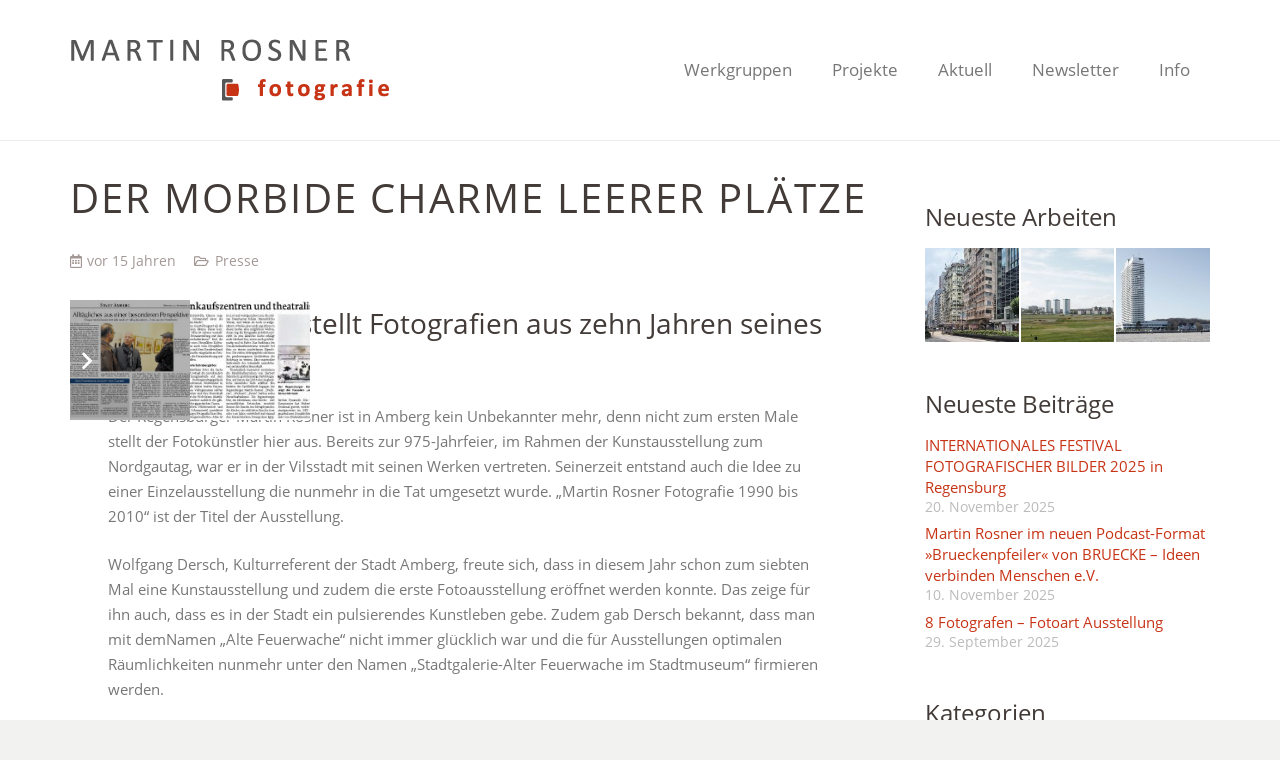

--- FILE ---
content_type: text/html; charset=UTF-8
request_url: https://rosner-foto.de/wp/der-morbide-charme-leerer-plaetze/
body_size: 40517
content:
<!DOCTYPE HTML>
<html lang="de">
<head>
	<meta charset="UTF-8">
	<title>Der morbide Charme leerer Plätze &#8211; MARTIN ROSNER [· fotografie</title>
<meta name='robots' content='max-image-preview:large' />
<link rel="alternate" type="application/rss+xml" title="MARTIN ROSNER [· fotografie &raquo; Feed" href="https://rosner-foto.de/feed/" />
<link rel="alternate" type="application/rss+xml" title="MARTIN ROSNER [· fotografie &raquo; Kommentar-Feed" href="https://rosner-foto.de/comments/feed/" />
<style>[consent-id]:not(.rcb-content-blocker):not([consent-transaction-complete]):not([consent-visual-use-parent^="children:"]):not([consent-confirm]){opacity:0!important;}
.rcb-content-blocker+.rcb-content-blocker-children-fallback~*{display:none!important;}</style><link rel="preload" href="https://rosner-foto.de/wp-content/062adaf861de057c1233d5682a2f1ddd/dist/2114012401.js?ver=975c5defe73b4b2fde03afbaa384a541" as="script" />
<link rel="preload" href="https://rosner-foto.de/wp-content/062adaf861de057c1233d5682a2f1ddd/dist/862511458.js?ver=64a64f3ab0d5ab261ad8ca6eebf70126" as="script" />
<link rel="preload" href="https://rosner-foto.de/wp-content/plugins/real-cookie-banner/public/lib/animate.css/animate.min.css?ver=4.1.1" as="style" />
<link rel="alternate" type="application/rss+xml" title="MARTIN ROSNER [· fotografie &raquo; Der morbide Charme leerer Plätze-Kommentar-Feed" href="https://rosner-foto.de/wp/der-morbide-charme-leerer-plaetze/feed/" />
<script data-cfasync="false" defer src="https://rosner-foto.de/wp-content/062adaf861de057c1233d5682a2f1ddd/dist/2114012401.js?ver=975c5defe73b4b2fde03afbaa384a541" id="real-cookie-banner-vendor-real-cookie-banner-banner-js"></script>
<script type="application/json" data-skip-lazy-load="js-extra" data-skip-moving="true" data-no-defer nitro-exclude data-alt-type="application/ld+json" data-dont-merge data-wpmeteor-nooptimize="true" data-cfasync="false" id="af746fe756c9ab21291f3bc23d0f008f01-js-extra">{"slug":"real-cookie-banner","textDomain":"real-cookie-banner","version":"5.2.10","restUrl":"https:\/\/rosner-foto.de\/wp-json\/real-cookie-banner\/v1\/","restNamespace":"real-cookie-banner\/v1","restPathObfuscateOffset":"430776c5b605ccb9","restRoot":"https:\/\/rosner-foto.de\/wp-json\/","restQuery":{"_v":"5.2.10","_locale":"user"},"restNonce":"f6361f4f63","restRecreateNonceEndpoint":"https:\/\/rosner-foto.de\/wp-admin\/admin-ajax.php?action=rest-nonce","publicUrl":"https:\/\/rosner-foto.de\/wp-content\/plugins\/real-cookie-banner\/public\/","chunkFolder":"dist","chunksLanguageFolder":"https:\/\/rosner-foto.de\/wp-content\/languages\/mo-cache\/real-cookie-banner\/","chunks":{"chunk-config-tab-blocker.lite.js":["de_DE-83d48f038e1cf6148175589160cda67e","de_DE-e5c2f3318cd06f18a058318f5795a54b","de_DE-76129424d1eb6744d17357561a128725","de_DE-d3d8ada331df664d13fa407b77bc690b"],"chunk-config-tab-blocker.pro.js":["de_DE-ddf5ae983675e7b6eec2afc2d53654a2","de_DE-487d95eea292aab22c80aa3ae9be41f0","de_DE-ab0e642081d4d0d660276c9cebfe9f5d","de_DE-0f5f6074a855fa677e6086b82145bd50"],"chunk-config-tab-consent.lite.js":["de_DE-3823d7521a3fc2857511061e0d660408"],"chunk-config-tab-consent.pro.js":["de_DE-9cb9ecf8c1e8ce14036b5f3a5e19f098"],"chunk-config-tab-cookies.lite.js":["de_DE-1a51b37d0ef409906245c7ed80d76040","de_DE-e5c2f3318cd06f18a058318f5795a54b","de_DE-76129424d1eb6744d17357561a128725"],"chunk-config-tab-cookies.pro.js":["de_DE-572ee75deed92e7a74abba4b86604687","de_DE-487d95eea292aab22c80aa3ae9be41f0","de_DE-ab0e642081d4d0d660276c9cebfe9f5d"],"chunk-config-tab-dashboard.lite.js":["de_DE-f843c51245ecd2b389746275b3da66b6"],"chunk-config-tab-dashboard.pro.js":["de_DE-ae5ae8f925f0409361cfe395645ac077"],"chunk-config-tab-import.lite.js":["de_DE-66df94240f04843e5a208823e466a850"],"chunk-config-tab-import.pro.js":["de_DE-e5fee6b51986d4ff7a051d6f6a7b076a"],"chunk-config-tab-licensing.lite.js":["de_DE-e01f803e4093b19d6787901b9591b5a6"],"chunk-config-tab-licensing.pro.js":["de_DE-4918ea9704f47c2055904e4104d4ffba"],"chunk-config-tab-scanner.lite.js":["de_DE-b10b39f1099ef599835c729334e38429"],"chunk-config-tab-scanner.pro.js":["de_DE-752a1502ab4f0bebfa2ad50c68ef571f"],"chunk-config-tab-settings.lite.js":["de_DE-37978e0b06b4eb18b16164a2d9c93a2c"],"chunk-config-tab-settings.pro.js":["de_DE-e59d3dcc762e276255c8989fbd1f80e3"],"chunk-config-tab-tcf.lite.js":["de_DE-4f658bdbf0aa370053460bc9e3cd1f69","de_DE-e5c2f3318cd06f18a058318f5795a54b","de_DE-d3d8ada331df664d13fa407b77bc690b"],"chunk-config-tab-tcf.pro.js":["de_DE-e1e83d5b8a28f1f91f63b9de2a8b181a","de_DE-487d95eea292aab22c80aa3ae9be41f0","de_DE-0f5f6074a855fa677e6086b82145bd50"]},"others":{"customizeValuesBanner":"{\"layout\":{\"type\":\"dialog\",\"maxHeightEnabled\":false,\"maxHeight\":740,\"dialogMaxWidth\":530,\"dialogPosition\":\"middleCenter\",\"dialogMargin\":[0,0,0,0],\"bannerPosition\":\"bottom\",\"bannerMaxWidth\":1024,\"dialogBorderRadius\":3,\"borderRadius\":5,\"animationIn\":\"slideInUp\",\"animationInDuration\":500,\"animationInOnlyMobile\":true,\"animationOut\":\"none\",\"animationOutDuration\":500,\"animationOutOnlyMobile\":true,\"overlay\":true,\"overlayBg\":\"#000000\",\"overlayBgAlpha\":38,\"overlayBlur\":2},\"decision\":{\"acceptAll\":\"button\",\"acceptEssentials\":\"button\",\"showCloseIcon\":false,\"acceptIndividual\":\"link\",\"buttonOrder\":\"all,essential,save,individual\",\"showGroups\":false,\"groupsFirstView\":false,\"saveButton\":\"always\"},\"design\":{\"bg\":\"#ffffff\",\"textAlign\":\"center\",\"linkTextDecoration\":\"underline\",\"borderWidth\":0,\"borderColor\":\"#ffffff\",\"fontSize\":13,\"fontColor\":\"#2b2b2b\",\"fontInheritFamily\":true,\"fontFamily\":\"Arial, Helvetica, sans-serif\",\"fontWeight\":\"normal\",\"boxShadowEnabled\":true,\"boxShadowOffsetX\":0,\"boxShadowOffsetY\":5,\"boxShadowBlurRadius\":13,\"boxShadowSpreadRadius\":0,\"boxShadowColor\":\"#000000\",\"boxShadowColorAlpha\":20},\"headerDesign\":{\"inheritBg\":true,\"bg\":\"#f4f4f4\",\"inheritTextAlign\":true,\"textAlign\":\"center\",\"padding\":[17,20,15,20],\"logo\":\"\",\"logoRetina\":\"\",\"logoMaxHeight\":40,\"logoPosition\":\"left\",\"logoMargin\":[5,15,5,15],\"fontSize\":20,\"fontColor\":\"#2b2b2b\",\"fontInheritFamily\":true,\"fontFamily\":\"Arial, Helvetica, sans-serif\",\"fontWeight\":\"normal\",\"borderWidth\":1,\"borderColor\":\"#efefef\"},\"bodyDesign\":{\"padding\":[15,20,5,20],\"descriptionInheritFontSize\":true,\"descriptionFontSize\":13,\"dottedGroupsInheritFontSize\":true,\"dottedGroupsFontSize\":13,\"dottedGroupsBulletColor\":\"#15779b\",\"teachingsInheritTextAlign\":true,\"teachingsTextAlign\":\"center\",\"teachingsSeparatorActive\":true,\"teachingsSeparatorWidth\":50,\"teachingsSeparatorHeight\":1,\"teachingsSeparatorColor\":\"#15779b\",\"teachingsInheritFontSize\":false,\"teachingsFontSize\":12,\"teachingsInheritFontColor\":false,\"teachingsFontColor\":\"#7c7c7c\",\"accordionMargin\":[10,0,5,0],\"accordionPadding\":[5,10,5,10],\"accordionArrowType\":\"outlined\",\"accordionArrowColor\":\"#15779b\",\"accordionBg\":\"#ffffff\",\"accordionActiveBg\":\"#f9f9f9\",\"accordionHoverBg\":\"#efefef\",\"accordionBorderWidth\":1,\"accordionBorderColor\":\"#efefef\",\"accordionTitleFontSize\":12,\"accordionTitleFontColor\":\"#2b2b2b\",\"accordionTitleFontWeight\":\"normal\",\"accordionDescriptionMargin\":[5,0,0,0],\"accordionDescriptionFontSize\":12,\"accordionDescriptionFontColor\":\"#757575\",\"accordionDescriptionFontWeight\":\"normal\",\"acceptAllOneRowLayout\":false,\"acceptAllPadding\":[10,10,10,10],\"acceptAllBg\":\"#15779b\",\"acceptAllTextAlign\":\"center\",\"acceptAllFontSize\":18,\"acceptAllFontColor\":\"#ffffff\",\"acceptAllFontWeight\":\"normal\",\"acceptAllBorderWidth\":0,\"acceptAllBorderColor\":\"#000000\",\"acceptAllHoverBg\":\"#11607d\",\"acceptAllHoverFontColor\":\"#ffffff\",\"acceptAllHoverBorderColor\":\"#000000\",\"acceptEssentialsUseAcceptAll\":true,\"acceptEssentialsButtonType\":\"\",\"acceptEssentialsPadding\":[10,10,10,10],\"acceptEssentialsBg\":\"#efefef\",\"acceptEssentialsTextAlign\":\"center\",\"acceptEssentialsFontSize\":18,\"acceptEssentialsFontColor\":\"#0a0a0a\",\"acceptEssentialsFontWeight\":\"normal\",\"acceptEssentialsBorderWidth\":0,\"acceptEssentialsBorderColor\":\"#000000\",\"acceptEssentialsHoverBg\":\"#e8e8e8\",\"acceptEssentialsHoverFontColor\":\"#000000\",\"acceptEssentialsHoverBorderColor\":\"#000000\",\"acceptIndividualPadding\":[5,5,5,5],\"acceptIndividualBg\":\"#ffffff\",\"acceptIndividualTextAlign\":\"center\",\"acceptIndividualFontSize\":15,\"acceptIndividualFontColor\":\"#15779b\",\"acceptIndividualFontWeight\":\"normal\",\"acceptIndividualBorderWidth\":0,\"acceptIndividualBorderColor\":\"#000000\",\"acceptIndividualHoverBg\":\"#ffffff\",\"acceptIndividualHoverFontColor\":\"#11607d\",\"acceptIndividualHoverBorderColor\":\"#000000\"},\"footerDesign\":{\"poweredByLink\":true,\"inheritBg\":false,\"bg\":\"#fcfcfc\",\"inheritTextAlign\":true,\"textAlign\":\"center\",\"padding\":[10,20,15,20],\"fontSize\":14,\"fontColor\":\"#7c7c7c\",\"fontInheritFamily\":true,\"fontFamily\":\"Arial, Helvetica, sans-serif\",\"fontWeight\":\"normal\",\"hoverFontColor\":\"#2b2b2b\",\"borderWidth\":1,\"borderColor\":\"#efefef\",\"languageSwitcher\":\"flags\"},\"texts\":{\"headline\":\"Privatsph\\u00e4re-Einstellungen\",\"description\":\"Wir verwenden Cookies und \\u00e4hnliche Technologien auf unserer Website und verarbeiten personenbezogene Daten von dir (z.B. IP-Adresse), um z.B. Inhalte und Anzeigen zu personalisieren, Medien von Drittanbietern einzubinden oder Zugriffe auf unsere Website zu analysieren. Die Datenverarbeitung kann auch erst in Folge gesetzter Cookies stattfinden. Wir teilen diese Daten mit Dritten, die wir in den Privatsph\\u00e4re-Einstellungen benennen.<br \\\/><br \\\/>Die Datenverarbeitung kann mit deiner Einwilligung oder auf Basis eines berechtigten Interesses erfolgen, dem du in den Privatsph\\u00e4re-Einstellungen widersprechen kannst. Du hast das Recht, nicht einzuwilligen und deine Einwilligung zu einem sp\\u00e4teren Zeitpunkt zu \\u00e4ndern oder zu widerrufen. Weitere Informationen zur Verwendung deiner Daten findest du in unserer {{privacyPolicy}}Datenschutzerkl\\u00e4rung{{\\\/privacyPolicy}}.\",\"acceptAll\":\"Alle akzeptieren\",\"acceptEssentials\":\"Weiter ohne Einwilligung\",\"acceptIndividual\":\"Privatsph\\u00e4re-Einstellungen individuell festlegen\",\"poweredBy\":\"1\",\"dataProcessingInUnsafeCountries\":\"Einige Dienste verarbeiten personenbezogene Daten in unsicheren Drittl\\u00e4ndern. Indem du in die Nutzung dieser Services einwilligst, erkl\\u00e4rst du dich auch mit der Verarbeitung deiner Daten in diesen unsicheren Drittl\\u00e4ndern gem\\u00e4\\u00df {{legalBasis}} einverstanden. Dies birgt das Risiko, dass deine Daten von Beh\\u00f6rden zu Kontroll- und \\u00dcberwachungszwecken verarbeitet werden, m\\u00f6glicherweise ohne die M\\u00f6glichkeit eines Rechtsbehelfs.\",\"ageNoticeBanner\":\"Du bist unter {{minAge}} Jahre alt? Dann kannst du nicht in optionale Services einwilligen. Du kannst deine Eltern oder Erziehungsberechtigten bitten, mit dir in diese Services einzuwilligen.\",\"ageNoticeBlocker\":\"Du bist unter {{minAge}} Jahre alt? Leider darfst du diesem Service nicht selbst zustimmen, um diese Inhalte zu sehen. Bitte deine Eltern oder Erziehungsberechtigten, dem Service mit dir zuzustimmen!\",\"listServicesNotice\":\"Wenn du alle Services akzeptierst, erlaubst du, dass {{services}} geladen werden. Diese sind nach ihrem Zweck in Gruppen {{serviceGroups}} unterteilt (Zugeh\\u00f6rigkeit durch hochgestellte Zahlen gekennzeichnet).\",\"listServicesLegitimateInterestNotice\":\"Au\\u00dferdem werden die {{services}} auf der Grundlage eines berechtigten Interesses geladen.\",\"consentForwardingExternalHosts\":\"Deine Einwilligung gilt auch auf {{websites}}.\",\"blockerHeadline\":\"{{name}} aufgrund von Privatsph\\u00e4re-Einstellungen blockiert\",\"blockerLinkShowMissing\":\"Zeige alle Services, denen du noch zustimmen musst\",\"blockerLoadButton\":\"Services akzeptieren und Inhalte laden\",\"blockerAcceptInfo\":\"Wenn du die blockierten Inhalte l\\u00e4dst, werden deine Datenschutzeinstellungen angepasst. Inhalte aus diesem Service werden in Zukunft nicht mehr blockiert.\",\"stickyHistory\":\"Historie der Privatsph\\u00e4re-Einstellungen\",\"stickyRevoke\":\"Einwilligungen widerrufen\",\"stickyRevokeSuccessMessage\":\"Du hast die Einwilligung f\\u00fcr Services mit dessen Cookies und Verarbeitung personenbezogener Daten erfolgreich widerrufen. Die Seite wird jetzt neu geladen!\",\"stickyChange\":\"Privatsph\\u00e4re-Einstellungen \\u00e4ndern\"},\"individualLayout\":{\"inheritDialogMaxWidth\":false,\"dialogMaxWidth\":970,\"inheritBannerMaxWidth\":true,\"bannerMaxWidth\":1980,\"descriptionTextAlign\":\"left\"},\"group\":{\"checkboxBg\":\"#f0f0f0\",\"checkboxBorderWidth\":1,\"checkboxBorderColor\":\"#d2d2d2\",\"checkboxActiveColor\":\"#ffffff\",\"checkboxActiveBg\":\"#15779b\",\"checkboxActiveBorderColor\":\"#11607d\",\"groupInheritBg\":true,\"groupBg\":\"#f4f4f4\",\"groupPadding\":[15,15,15,15],\"groupSpacing\":10,\"groupBorderRadius\":5,\"groupBorderWidth\":1,\"groupBorderColor\":\"#f4f4f4\",\"headlineFontSize\":16,\"headlineFontWeight\":\"normal\",\"headlineFontColor\":\"#2b2b2b\",\"descriptionFontSize\":14,\"descriptionFontColor\":\"#7c7c7c\",\"linkColor\":\"#7c7c7c\",\"linkHoverColor\":\"#2b2b2b\",\"detailsHideLessRelevant\":true},\"saveButton\":{\"useAcceptAll\":true,\"type\":\"button\",\"padding\":[10,10,10,10],\"bg\":\"#efefef\",\"textAlign\":\"center\",\"fontSize\":18,\"fontColor\":\"#0a0a0a\",\"fontWeight\":\"normal\",\"borderWidth\":0,\"borderColor\":\"#000000\",\"hoverBg\":\"#e8e8e8\",\"hoverFontColor\":\"#000000\",\"hoverBorderColor\":\"#000000\"},\"individualTexts\":{\"headline\":\"Individuelle Privatsph\\u00e4re-Einstellungen\",\"description\":\"Wir verwenden Cookies und \\u00e4hnliche Technologien auf unserer Website und verarbeiten personenbezogene Daten von dir (z.B. IP-Adresse), um z.B. Inhalte und Anzeigen zu personalisieren, Medien von Drittanbietern einzubinden oder Zugriffe auf unsere Website zu analysieren. Die Datenverarbeitung kann auch erst in Folge gesetzter Cookies stattfinden. Wir teilen diese Daten mit Dritten, die wir in den Privatsph\\u00e4re-Einstellungen benennen.<br \\\/><br \\\/>Die Datenverarbeitung kann mit deiner Einwilligung oder auf Basis eines berechtigten Interesses erfolgen, dem du in den Privatsph\\u00e4re-Einstellungen widersprechen kannst. Du hast das Recht, nicht einzuwilligen und deine Einwilligung zu einem sp\\u00e4teren Zeitpunkt zu \\u00e4ndern oder zu widerrufen. Weitere Informationen zur Verwendung deiner Daten findest du in unserer {{privacyPolicy}}Datenschutzerkl\\u00e4rung{{\\\/privacyPolicy}}.<br \\\/><br \\\/>Im Folgenden findest du eine \\u00dcbersicht \\u00fcber alle Services, die von dieser Website genutzt werden. Du kannst dir detaillierte Informationen zu jedem Service ansehen und ihm einzeln zustimmen oder von deinem Widerspruchsrecht Gebrauch machen.\",\"save\":\"Individuelle Auswahlen speichern\",\"showMore\":\"Service-Informationen anzeigen\",\"hideMore\":\"Service-Informationen ausblenden\",\"postamble\":\"\"},\"mobile\":{\"enabled\":true,\"maxHeight\":400,\"hideHeader\":false,\"alignment\":\"bottom\",\"scalePercent\":90,\"scalePercentVertical\":-50},\"sticky\":{\"enabled\":false,\"animationsEnabled\":true,\"alignment\":\"left\",\"bubbleBorderRadius\":50,\"icon\":\"fingerprint\",\"iconCustom\":\"\",\"iconCustomRetina\":\"\",\"iconSize\":30,\"iconColor\":\"#ffffff\",\"bubbleMargin\":[10,20,20,20],\"bubblePadding\":15,\"bubbleBg\":\"#15779b\",\"bubbleBorderWidth\":0,\"bubbleBorderColor\":\"#10556f\",\"boxShadowEnabled\":true,\"boxShadowOffsetX\":0,\"boxShadowOffsetY\":2,\"boxShadowBlurRadius\":5,\"boxShadowSpreadRadius\":1,\"boxShadowColor\":\"#105b77\",\"boxShadowColorAlpha\":40,\"bubbleHoverBg\":\"#ffffff\",\"bubbleHoverBorderColor\":\"#000000\",\"hoverIconColor\":\"#000000\",\"hoverIconCustom\":\"\",\"hoverIconCustomRetina\":\"\",\"menuFontSize\":16,\"menuBorderRadius\":5,\"menuItemSpacing\":10,\"menuItemPadding\":[5,10,5,10]},\"customCss\":{\"css\":\"\",\"antiAdBlocker\":\"y\"}}","isPro":false,"showProHints":false,"proUrl":"https:\/\/devowl.io\/de\/go\/real-cookie-banner?source=rcb-lite","showLiteNotice":true,"frontend":{"groups":"[{\"id\":181,\"name\":\"Essenziell\",\"slug\":\"essenziell\",\"description\":\"Essenzielle Services sind f\\u00fcr die grundlegende Funktionalit\\u00e4t der Website erforderlich. Sie enthalten nur technisch notwendige Services. Diesen Services kann nicht widersprochen werden.\",\"isEssential\":true,\"isDefault\":true,\"items\":[{\"id\":10127,\"name\":\"Real Cookie Banner\",\"purpose\":\"Real Cookie Banner bittet Website-Besucher um die Einwilligung zum Setzen von Cookies und zur Verarbeitung personenbezogener Daten. Dazu wird jedem Website-Besucher eine UUID (pseudonyme Identifikation des Nutzers) zugewiesen, die bis zum Ablauf des Cookies zur Speicherung der Einwilligung g\\u00fcltig ist. Cookies werden dazu verwendet, um zu testen, ob Cookies gesetzt werden k\\u00f6nnen, um Referenz auf die dokumentierte Einwilligung zu speichern, um zu speichern, in welche Services aus welchen Service-Gruppen der Besucher eingewilligt hat, und, falls Einwilligung nach dem Transparency & Consent Framework (TCF) eingeholt werden, um die Einwilligungen in TCF Partner, Zwecke, besondere Zwecke, Funktionen und besondere Funktionen zu speichern. Im Rahmen der Darlegungspflicht nach DSGVO wird die erhobene Einwilligung vollumf\\u00e4nglich dokumentiert. Dazu z\\u00e4hlt neben den Services und Service-Gruppen, in welche der Besucher eingewilligt hat, und falls Einwilligung nach dem TCF Standard eingeholt werden, in welche TCF Partner, Zwecke und Funktionen der Besucher eingewilligt hat, alle Einstellungen des Cookie Banners zum Zeitpunkt der Einwilligung als auch die technischen Umst\\u00e4nde (z.B. Gr\\u00f6\\u00dfe des Sichtbereichs bei der Einwilligung) und die Nutzerinteraktionen (z.B. Klick auf Buttons), die zur Einwilligung gef\\u00fchrt haben. Die Einwilligung wird pro Sprache einmal erhoben.\",\"providerContact\":{\"phone\":\"\",\"email\":\"\",\"link\":\"\"},\"isProviderCurrentWebsite\":true,\"provider\":\"MARTIN ROSNER [\\u00b7 fotografie\",\"uniqueName\":\"real-cookie-banner\",\"isEmbeddingOnlyExternalResources\":false,\"legalBasis\":\"legal-requirement\",\"dataProcessingInCountries\":[],\"dataProcessingInCountriesSpecialTreatments\":[],\"technicalDefinitions\":[{\"type\":\"http\",\"name\":\"real_cookie_banner*\",\"host\":\".rosner-foto.de\",\"duration\":365,\"durationUnit\":\"d\",\"isSessionDuration\":false,\"purpose\":\"Eindeutiger Identifikator f\\u00fcr die Einwilligung, aber nicht f\\u00fcr den Website-Besucher. Revisionshash f\\u00fcr die Einstellungen des Cookie-Banners (Texte, Farben, Funktionen, Servicegruppen, Dienste, Content Blocker usw.). IDs f\\u00fcr eingewilligte Services und Service-Gruppen.\"},{\"type\":\"http\",\"name\":\"real_cookie_banner*-tcf\",\"host\":\".rosner-foto.de\",\"duration\":365,\"durationUnit\":\"d\",\"isSessionDuration\":false,\"purpose\":\"Im Rahmen von TCF gesammelte Einwilligungen, die im TC-String-Format gespeichert werden, einschlie\\u00dflich TCF-Vendoren, -Zwecke, -Sonderzwecke, -Funktionen und -Sonderfunktionen.\"},{\"type\":\"http\",\"name\":\"real_cookie_banner*-gcm\",\"host\":\".rosner-foto.de\",\"duration\":365,\"durationUnit\":\"d\",\"isSessionDuration\":false,\"purpose\":\"Die im Google Consent Mode gesammelten Einwilligungen in die verschiedenen Einwilligungstypen (Zwecke) werden f\\u00fcr alle mit dem Google Consent Mode kompatiblen Services gespeichert.\"},{\"type\":\"http\",\"name\":\"real_cookie_banner-test\",\"host\":\".rosner-foto.de\",\"duration\":365,\"durationUnit\":\"d\",\"isSessionDuration\":false,\"purpose\":\"Cookie, der gesetzt wurde, um die Funktionalit\\u00e4t von HTTP-Cookies zu testen. Wird sofort nach dem Test gel\\u00f6scht.\"},{\"type\":\"local\",\"name\":\"real_cookie_banner*\",\"host\":\"https:\\\/\\\/rosner-foto.de\",\"duration\":1,\"durationUnit\":\"d\",\"isSessionDuration\":false,\"purpose\":\"Eindeutiger Identifikator f\\u00fcr die Einwilligung, aber nicht f\\u00fcr den Website-Besucher. Revisionshash f\\u00fcr die Einstellungen des Cookie-Banners (Texte, Farben, Funktionen, Service-Gruppen, Services, Content Blocker usw.). IDs f\\u00fcr eingewilligte Services und Service-Gruppen. Wird nur solange gespeichert, bis die Einwilligung auf dem Website-Server dokumentiert ist.\"},{\"type\":\"local\",\"name\":\"real_cookie_banner*-tcf\",\"host\":\"https:\\\/\\\/rosner-foto.de\",\"duration\":1,\"durationUnit\":\"d\",\"isSessionDuration\":false,\"purpose\":\"Im Rahmen von TCF gesammelte Einwilligungen werden im TC-String-Format gespeichert, einschlie\\u00dflich TCF Vendoren, Zwecke, besondere Zwecke, Funktionen und besondere Funktionen. Wird nur solange gespeichert, bis die Einwilligung auf dem Website-Server dokumentiert ist.\"},{\"type\":\"local\",\"name\":\"real_cookie_banner*-gcm\",\"host\":\"https:\\\/\\\/rosner-foto.de\",\"duration\":1,\"durationUnit\":\"d\",\"isSessionDuration\":false,\"purpose\":\"Im Rahmen des Google Consent Mode erfasste Einwilligungen werden f\\u00fcr alle mit dem Google Consent Mode kompatiblen Services in Einwilligungstypen (Zwecke) gespeichert. Wird nur solange gespeichert, bis die Einwilligung auf dem Website-Server dokumentiert ist.\"},{\"type\":\"local\",\"name\":\"real_cookie_banner-consent-queue*\",\"host\":\"https:\\\/\\\/rosner-foto.de\",\"duration\":1,\"durationUnit\":\"d\",\"isSessionDuration\":false,\"purpose\":\"Lokale Zwischenspeicherung (Caching) der Auswahl im Cookie-Banner, bis der Server die Einwilligung dokumentiert; Dokumentation periodisch oder bei Seitenwechseln versucht, wenn der Server nicht verf\\u00fcgbar oder \\u00fcberlastet ist.\"}],\"codeDynamics\":[],\"providerPrivacyPolicyUrl\":\"https:\\\/\\\/rosner-foto.de\\\/info\\\/\",\"providerLegalNoticeUrl\":\"https:\\\/\\\/rosner-foto.de\\\/info\\\/\",\"tagManagerOptInEventName\":\"\",\"tagManagerOptOutEventName\":\"\",\"googleConsentModeConsentTypes\":[],\"executePriority\":10,\"codeOptIn\":\"\",\"executeCodeOptInWhenNoTagManagerConsentIsGiven\":false,\"codeOptOut\":\"\",\"executeCodeOptOutWhenNoTagManagerConsentIsGiven\":false,\"deleteTechnicalDefinitionsAfterOptOut\":false,\"codeOnPageLoad\":\"\",\"presetId\":\"real-cookie-banner\"}]},{\"id\":182,\"name\":\"Funktional\",\"slug\":\"funktional\",\"description\":\"Funktionale Services sind notwendig, um \\u00fcber die wesentliche Funktionalit\\u00e4t der Website hinausgehende Features wie h\\u00fcbschere Schriftarten, Videowiedergabe oder interaktive Web 2.0-Features bereitzustellen. Inhalte von z.B. Video- und Social Media-Plattformen sind standardm\\u00e4\\u00dfig gesperrt und k\\u00f6nnen zugestimmt werden. Wenn dem Service zugestimmt wird, werden diese Inhalte automatisch ohne weitere manuelle Einwilligung geladen.\",\"isEssential\":false,\"isDefault\":true,\"items\":[{\"id\":10130,\"name\":\"YouTube\",\"purpose\":\"YouTube erm\\u00f6glicht das Einbetten von Inhalten auf Websites, die auf youtube.com ver\\u00f6ffentlicht werden, um die Website mit Videos zu verbessern. Dies erfordert die Verarbeitung der IP-Adresse und der Metadaten des Nutzers. Cookies oder Cookie-\\u00e4hnliche Technologien k\\u00f6nnen gespeichert und ausgelesen werden. Diese k\\u00f6nnen personenbezogene Daten und technische Daten wie Nutzer-IDs, Einwilligungen, Einstellungen des Videoplayers, verbundene Ger\\u00e4te, Interaktionen mit dem Service, Push-Benachrichtigungen und dem genutzten Konto enthalten. Diese Daten k\\u00f6nnen verwendet werden, um besuchte Websites zu erfassen, detaillierte Statistiken \\u00fcber das Nutzerverhalten zu erstellen und um die Dienste von Google zu verbessern. Sie k\\u00f6nnen auch zur Profilerstellung verwendet werden, z. B. um dir personalisierte Dienste anzubieten, wie Werbung auf der Grundlage deiner Interessen oder Empfehlungen. Diese Daten k\\u00f6nnen von Google mit den Daten der auf den Websites von Google (z. B. youtube.com und google.com) eingeloggten Nutzer verkn\\u00fcpft werden. Google stellt personenbezogene Daten seinen verbundenen Unternehmen, anderen vertrauensw\\u00fcrdigen Unternehmen oder Personen zur Verf\\u00fcgung, die diese Daten auf der Grundlage der Anweisungen von Google und in \\u00dcbereinstimmung mit den Datenschutzbestimmungen von Google verarbeiten k\\u00f6nnen.\",\"providerContact\":{\"phone\":\"\",\"email\":\"\",\"link\":\"\"},\"isProviderCurrentWebsite\":false,\"provider\":\"Google Ireland Limited, Gordon House, Barrow Street, Dublin 4, Irland\",\"uniqueName\":\"youtube\",\"isEmbeddingOnlyExternalResources\":false,\"legalBasis\":\"consent\",\"dataProcessingInCountries\":[\"US\",\"IE\",\"CL\",\"NL\",\"BE\",\"FI\",\"DK\",\"TW\",\"JP\",\"SG\",\"BR\",\"GB\",\"FR\",\"DE\",\"PL\",\"ES\",\"IT\",\"CH\",\"IL\",\"KR\",\"IN\",\"HK\",\"AU\",\"QA\"],\"dataProcessingInCountriesSpecialTreatments\":[\"provider-is-self-certified-trans-atlantic-data-privacy-framework\"],\"technicalDefinitions\":[{\"type\":\"http\",\"name\":\"SIDCC\",\"host\":\".youtube.com\",\"duration\":1,\"durationUnit\":\"y\",\"isSessionDuration\":false,\"purpose\":\"\"},{\"type\":\"http\",\"name\":\"__Secure-3PAPISID\",\"host\":\".youtube.com\",\"duration\":13,\"durationUnit\":\"mo\",\"isSessionDuration\":false,\"purpose\":\"\"},{\"type\":\"http\",\"name\":\"__Secure-APISID\",\"host\":\".youtube.com\",\"duration\":1,\"durationUnit\":\"mo\",\"isSessionDuration\":false,\"purpose\":\"\"},{\"type\":\"http\",\"name\":\"SAPISID\",\"host\":\".youtube.com\",\"duration\":13,\"durationUnit\":\"mo\",\"isSessionDuration\":false,\"purpose\":\"\"},{\"type\":\"http\",\"name\":\"SSID\",\"host\":\".youtube.com\",\"duration\":13,\"durationUnit\":\"mo\",\"isSessionDuration\":false,\"purpose\":\"\"},{\"type\":\"http\",\"name\":\"1P_JAR\",\"host\":\".youtube.com\",\"duration\":1,\"durationUnit\":\"mo\",\"isSessionDuration\":false,\"purpose\":\"\"},{\"type\":\"http\",\"name\":\"SEARCH_SAMESITE\",\"host\":\".youtube.com\",\"duration\":6,\"durationUnit\":\"mo\",\"isSessionDuration\":false,\"purpose\":\"\"},{\"type\":\"http\",\"name\":\"YSC\",\"host\":\".youtube.com\",\"duration\":0,\"durationUnit\":\"y\",\"isSessionDuration\":true,\"purpose\":\"\"},{\"type\":\"http\",\"name\":\"LOGIN_INFO\",\"host\":\".youtube.com\",\"duration\":13,\"durationUnit\":\"mo\",\"isSessionDuration\":false,\"purpose\":\"\"},{\"type\":\"http\",\"name\":\"HSID\",\"host\":\".youtube.com\",\"duration\":13,\"durationUnit\":\"mo\",\"isSessionDuration\":false,\"purpose\":\"\"},{\"type\":\"http\",\"name\":\"VISITOR_INFO1_LIVE\",\"host\":\".youtube.com\",\"duration\":6,\"durationUnit\":\"mo\",\"isSessionDuration\":false,\"purpose\":\"\"},{\"type\":\"http\",\"name\":\"CONSENT\",\"host\":\".youtube.com\",\"duration\":9,\"durationUnit\":\"mo\",\"isSessionDuration\":false,\"purpose\":\"\"},{\"type\":\"http\",\"name\":\"__Secure-SSID\",\"host\":\".youtube.com\",\"duration\":1,\"durationUnit\":\"mo\",\"isSessionDuration\":false,\"purpose\":\"\"},{\"type\":\"http\",\"name\":\"__Secure-HSID\",\"host\":\".youtube.com\",\"duration\":1,\"durationUnit\":\"mo\",\"isSessionDuration\":false,\"purpose\":\"\"},{\"type\":\"http\",\"name\":\"APISID\",\"host\":\".youtube.com\",\"duration\":13,\"durationUnit\":\"mo\",\"isSessionDuration\":false,\"purpose\":\"\"},{\"type\":\"http\",\"name\":\"__Secure-3PSID\",\"host\":\".youtube.com\",\"duration\":13,\"durationUnit\":\"mo\",\"isSessionDuration\":false,\"purpose\":\"\"},{\"type\":\"http\",\"name\":\"PREF\",\"host\":\".youtube.com\",\"duration\":1,\"durationUnit\":\"y\",\"isSessionDuration\":false,\"purpose\":\"\"},{\"type\":\"http\",\"name\":\"SID\",\"host\":\".youtube.com\",\"duration\":13,\"durationUnit\":\"mo\",\"isSessionDuration\":false,\"purpose\":\"\"},{\"type\":\"http\",\"name\":\"s_gl\",\"host\":\".youtube.com\",\"duration\":0,\"durationUnit\":\"y\",\"isSessionDuration\":true,\"purpose\":\"\"},{\"type\":\"http\",\"name\":\"SIDCC\",\"host\":\".google.com\",\"duration\":1,\"durationUnit\":\"y\",\"isSessionDuration\":false,\"purpose\":\"\"},{\"type\":\"http\",\"name\":\"__Secure-3PAPISID\",\"host\":\".google.com\",\"duration\":13,\"durationUnit\":\"mo\",\"isSessionDuration\":false,\"purpose\":\"\"},{\"type\":\"http\",\"name\":\"SAPISID\",\"host\":\".google.com\",\"duration\":13,\"durationUnit\":\"mo\",\"isSessionDuration\":false,\"purpose\":\"\"},{\"type\":\"http\",\"name\":\"APISID\",\"host\":\".google.com\",\"duration\":13,\"durationUnit\":\"mo\",\"isSessionDuration\":false,\"purpose\":\"\"},{\"type\":\"http\",\"name\":\"OTZ\",\"host\":\"www.google.com\",\"duration\":1,\"durationUnit\":\"d\",\"isSessionDuration\":false,\"purpose\":\"\"},{\"type\":\"http\",\"name\":\"IDE\",\"host\":\".doubleclick.net\",\"duration\":9,\"durationUnit\":\"mo\",\"isSessionDuration\":false,\"purpose\":\"\"},{\"type\":\"http\",\"name\":\"SOCS\",\"host\":\".youtube.com\",\"duration\":9,\"durationUnit\":\"mo\",\"isSessionDuration\":false,\"purpose\":\"\"},{\"type\":\"http\",\"name\":\"SOCS\",\"host\":\".google.com\",\"duration\":9,\"durationUnit\":\"mo\",\"isSessionDuration\":false,\"purpose\":\"\"},{\"type\":\"local\",\"name\":\"yt-remote-device-id\",\"host\":\"https:\\\/\\\/www.youtube.com\",\"duration\":0,\"durationUnit\":\"y\",\"isSessionDuration\":false,\"purpose\":\"\"},{\"type\":\"local\",\"name\":\"yt-player-headers-readable\",\"host\":\"https:\\\/\\\/www.youtube.com\",\"duration\":0,\"durationUnit\":\"y\",\"isSessionDuration\":false,\"purpose\":\"\"},{\"type\":\"local\",\"name\":\"ytidb::LAST_RESULT_ENTRY_KEY\",\"host\":\"https:\\\/\\\/www.youtube.com\",\"duration\":0,\"durationUnit\":\"y\",\"isSessionDuration\":false,\"purpose\":\"\"},{\"type\":\"local\",\"name\":\"yt-fullerscreen-edu-button-shown-count\",\"host\":\"https:\\\/\\\/www.youtube.com\",\"duration\":0,\"durationUnit\":\"y\",\"isSessionDuration\":false,\"purpose\":\"\"},{\"type\":\"local\",\"name\":\"yt-remote-connected-devices\",\"host\":\"https:\\\/\\\/www.youtube.com\",\"duration\":0,\"durationUnit\":\"y\",\"isSessionDuration\":false,\"purpose\":\"\"},{\"type\":\"local\",\"name\":\"yt-player-bandwidth\",\"host\":\"https:\\\/\\\/www.youtube.com\",\"duration\":0,\"durationUnit\":\"y\",\"isSessionDuration\":false,\"purpose\":\"\"},{\"type\":\"indexedDb\",\"name\":\"LogsDatabaseV2:*||\",\"host\":\"https:\\\/\\\/www.youtube.com\",\"duration\":0,\"durationUnit\":\"y\",\"isSessionDuration\":false,\"purpose\":\"\"},{\"type\":\"indexedDb\",\"name\":\"ServiceWorkerLogsDatabase\",\"host\":\"https:\\\/\\\/www.youtube.com\",\"duration\":0,\"durationUnit\":\"y\",\"isSessionDuration\":false,\"purpose\":\"\"},{\"type\":\"indexedDb\",\"name\":\"YtldbMeta\",\"host\":\"https:\\\/\\\/www.youtube.com\",\"duration\":0,\"durationUnit\":\"y\",\"isSessionDuration\":false,\"purpose\":\"\"},{\"type\":\"http\",\"name\":\"__Secure-YEC\",\"host\":\".youtube.com\",\"duration\":1,\"durationUnit\":\"y\",\"isSessionDuration\":false,\"purpose\":\"\"},{\"type\":\"http\",\"name\":\"test_cookie\",\"host\":\".doubleclick.net\",\"duration\":1,\"durationUnit\":\"d\",\"isSessionDuration\":false,\"purpose\":\"\"},{\"type\":\"local\",\"name\":\"yt-player-quality\",\"host\":\"https:\\\/\\\/www.youtube.com\",\"duration\":0,\"durationUnit\":\"y\",\"isSessionDuration\":false,\"purpose\":\"\"},{\"type\":\"local\",\"name\":\"yt-player-performance-cap\",\"host\":\"https:\\\/\\\/www.youtube.com\",\"duration\":0,\"durationUnit\":\"y\",\"isSessionDuration\":false,\"purpose\":\"\"},{\"type\":\"local\",\"name\":\"yt-player-volume\",\"host\":\"https:\\\/\\\/www.youtube.com\",\"duration\":0,\"durationUnit\":\"y\",\"isSessionDuration\":false,\"purpose\":\"\"},{\"type\":\"indexedDb\",\"name\":\"PersistentEntityStoreDb:*||\",\"host\":\"https:\\\/\\\/www.youtube.com\",\"duration\":0,\"durationUnit\":\"y\",\"isSessionDuration\":false,\"purpose\":\"\"},{\"type\":\"indexedDb\",\"name\":\"yt-idb-pref-storage:*||\",\"host\":\"https:\\\/\\\/www.youtube.com\",\"duration\":0,\"durationUnit\":\"y\",\"isSessionDuration\":false,\"purpose\":\"\"},{\"type\":\"local\",\"name\":\"yt.innertube::nextId\",\"host\":\"https:\\\/\\\/www.youtube.com\",\"duration\":0,\"durationUnit\":\"y\",\"isSessionDuration\":false,\"purpose\":\"\"},{\"type\":\"local\",\"name\":\"yt.innertube::requests\",\"host\":\"https:\\\/\\\/www.youtube.com\",\"duration\":0,\"durationUnit\":\"y\",\"isSessionDuration\":false,\"purpose\":\"\"},{\"type\":\"local\",\"name\":\"yt-html5-player-modules::subtitlesModuleData::module-enabled\",\"host\":\"https:\\\/\\\/www.youtube.com\",\"duration\":0,\"durationUnit\":\"y\",\"isSessionDuration\":false,\"purpose\":\"\"},{\"type\":\"session\",\"name\":\"yt-remote-session-app\",\"host\":\"https:\\\/\\\/www.youtube.com\",\"duration\":0,\"durationUnit\":\"y\",\"isSessionDuration\":false,\"purpose\":\"\"},{\"type\":\"session\",\"name\":\"yt-remote-cast-installed\",\"host\":\"https:\\\/\\\/www.youtube.com\",\"duration\":0,\"durationUnit\":\"y\",\"isSessionDuration\":false,\"purpose\":\"\"},{\"type\":\"session\",\"name\":\"yt-player-volume\",\"host\":\"https:\\\/\\\/www.youtube.com\",\"duration\":0,\"durationUnit\":\"y\",\"isSessionDuration\":false,\"purpose\":\"\"},{\"type\":\"session\",\"name\":\"yt-remote-session-name\",\"host\":\"https:\\\/\\\/www.youtube.com\",\"duration\":0,\"durationUnit\":\"y\",\"isSessionDuration\":false,\"purpose\":\"\"},{\"type\":\"session\",\"name\":\"yt-remote-cast-available\",\"host\":\"https:\\\/\\\/www.youtube.com\",\"duration\":0,\"durationUnit\":\"y\",\"isSessionDuration\":false,\"purpose\":\"\"},{\"type\":\"session\",\"name\":\"yt-remote-fast-check-period\",\"host\":\"https:\\\/\\\/www.youtube.com\",\"duration\":0,\"durationUnit\":\"y\",\"isSessionDuration\":false,\"purpose\":\"\"},{\"type\":\"local\",\"name\":\"*||::yt-player::yt-player-lv\",\"host\":\"https:\\\/\\\/www.youtube.com\",\"duration\":0,\"durationUnit\":\"y\",\"isSessionDuration\":false,\"purpose\":\"\"},{\"type\":\"indexedDb\",\"name\":\"swpushnotificationsdb\",\"host\":\"https:\\\/\\\/www.youtube.com\",\"duration\":0,\"durationUnit\":\"y\",\"isSessionDuration\":false,\"purpose\":\"\"},{\"type\":\"indexedDb\",\"name\":\"yt-player-local-media:*||\",\"host\":\"https:\\\/\\\/www.youtube.com\",\"duration\":0,\"durationUnit\":\"y\",\"isSessionDuration\":false,\"purpose\":\"\"},{\"type\":\"indexedDb\",\"name\":\"yt-it-response-store:*||\",\"host\":\"https:\\\/\\\/www.youtube.com\",\"duration\":0,\"durationUnit\":\"y\",\"isSessionDuration\":false,\"purpose\":\"\"},{\"type\":\"http\",\"name\":\"__HOST-GAPS\",\"host\":\"accounts.google.com\",\"duration\":13,\"durationUnit\":\"mo\",\"isSessionDuration\":false,\"purpose\":\"\"},{\"type\":\"http\",\"name\":\"OTZ\",\"host\":\"accounts.google.com\",\"duration\":1,\"durationUnit\":\"d\",\"isSessionDuration\":false,\"purpose\":\"\"},{\"type\":\"http\",\"name\":\"__Secure-1PSIDCC\",\"host\":\".google.com\",\"duration\":1,\"durationUnit\":\"y\",\"isSessionDuration\":false,\"purpose\":\"\"},{\"type\":\"http\",\"name\":\"__Secure-1PAPISID\",\"host\":\".google.com\",\"duration\":1,\"durationUnit\":\"y\",\"isSessionDuration\":false,\"purpose\":\"\"},{\"type\":\"http\",\"name\":\"__Secure-3PSIDCC\",\"host\":\".youtube.com\",\"duration\":1,\"durationUnit\":\"y\",\"isSessionDuration\":false,\"purpose\":\"\"},{\"type\":\"http\",\"name\":\"__Secure-1PAPISID\",\"host\":\".youtube.com\",\"duration\":13,\"durationUnit\":\"mo\",\"isSessionDuration\":false,\"purpose\":\"\"},{\"type\":\"http\",\"name\":\"__Secure-1PSID\",\"host\":\".youtube.com\",\"duration\":13,\"durationUnit\":\"mo\",\"isSessionDuration\":false,\"purpose\":\"\"},{\"type\":\"http\",\"name\":\"__Secure-3PSIDCC\",\"host\":\".google.com\",\"duration\":1,\"durationUnit\":\"y\",\"isSessionDuration\":false,\"purpose\":\"\"},{\"type\":\"http\",\"name\":\"__Secure-ENID\",\"host\":\".google.com\",\"duration\":1,\"durationUnit\":\"y\",\"isSessionDuration\":false,\"purpose\":\"\"},{\"type\":\"http\",\"name\":\"AEC\",\"host\":\".google.com\",\"duration\":6,\"durationUnit\":\"mo\",\"isSessionDuration\":false,\"purpose\":\"\"},{\"type\":\"http\",\"name\":\"__Secure-1PSID\",\"host\":\".google.com\",\"duration\":13,\"durationUnit\":\"mo\",\"isSessionDuration\":false,\"purpose\":\"\"},{\"type\":\"indexedDb\",\"name\":\"ytGefConfig:*||\",\"host\":\"https:\\\/\\\/www.youtube.com\",\"duration\":0,\"durationUnit\":\"y\",\"isSessionDuration\":false,\"purpose\":\"\"},{\"type\":\"http\",\"name\":\"__Host-3PLSID\",\"host\":\"accounts.google.com\",\"duration\":13,\"durationUnit\":\"mo\",\"isSessionDuration\":false,\"purpose\":\"\"},{\"type\":\"http\",\"name\":\"LSID\",\"host\":\"accounts.google.com\",\"duration\":13,\"durationUnit\":\"mo\",\"isSessionDuration\":false,\"purpose\":\"\"},{\"type\":\"http\",\"name\":\"ACCOUNT_CHOOSER\",\"host\":\"accounts.google.com\",\"duration\":13,\"durationUnit\":\"mo\",\"isSessionDuration\":false,\"purpose\":\"\"},{\"type\":\"http\",\"name\":\"__Host-1PLSID\",\"host\":\"accounts.google.com\",\"duration\":13,\"durationUnit\":\"mo\",\"isSessionDuration\":false,\"purpose\":\"\"},{\"type\":\"http\",\"name\":\"SSID\",\"host\":\".google.com\",\"duration\":13,\"durationUnit\":\"mo\",\"isSessionDuration\":false,\"purpose\":\"\"},{\"type\":\"http\",\"name\":\"HSID\",\"host\":\".google.com\",\"duration\":13,\"durationUnit\":\"mo\",\"isSessionDuration\":false,\"purpose\":\"\"},{\"type\":\"http\",\"name\":\"__Secure-3PSID\",\"host\":\".google.com\",\"duration\":13,\"durationUnit\":\"mo\",\"isSessionDuration\":false,\"purpose\":\"\"},{\"type\":\"http\",\"name\":\"SID\",\"host\":\".google.com\",\"duration\":13,\"durationUnit\":\"mo\",\"isSessionDuration\":false,\"purpose\":\"\"},{\"type\":\"http\",\"name\":\"CONSENT\",\"host\":\".google.com\",\"duration\":9,\"durationUnit\":\"mo\",\"isSessionDuration\":false,\"purpose\":\"\"},{\"type\":\"http\",\"name\":\"NID\",\"host\":\".google.com\",\"duration\":6,\"durationUnit\":\"mo\",\"isSessionDuration\":false,\"purpose\":\"\"},{\"type\":\"http\",\"name\":\"1P_JAR\",\"host\":\".google.com\",\"duration\":1,\"durationUnit\":\"mo\",\"isSessionDuration\":false,\"purpose\":\"\"},{\"type\":\"http\",\"name\":\"DV\",\"host\":\"www.google.com\",\"duration\":1,\"durationUnit\":\"m\",\"isSessionDuration\":false,\"purpose\":\"\"}],\"codeDynamics\":[],\"providerPrivacyPolicyUrl\":\"https:\\\/\\\/policies.google.com\\\/privacy?hl=de\",\"providerLegalNoticeUrl\":\"https:\\\/\\\/www.google.de\\\/contact\\\/impressum.html\",\"tagManagerOptInEventName\":\"\",\"tagManagerOptOutEventName\":\"\",\"googleConsentModeConsentTypes\":[],\"executePriority\":10,\"codeOptIn\":\"\",\"executeCodeOptInWhenNoTagManagerConsentIsGiven\":false,\"codeOptOut\":\"\",\"executeCodeOptOutWhenNoTagManagerConsentIsGiven\":false,\"deleteTechnicalDefinitionsAfterOptOut\":false,\"codeOnPageLoad\":\"\",\"presetId\":\"youtube\"},{\"id\":10129,\"name\":\"Font Awesome\",\"purpose\":\"Font Awesome l\\u00e4dt benutzerdefinierte Icon-Schriftarten herunter, die nicht auf dem Client-Ger\\u00e4t des Nutzers installiert sind, und sie in die Website einbettet. Dies erfordert die Verarbeitung der IP-Adresse und der Metadaten des Nutzers. Auf dem Client des Nutzers werden keine Cookies oder Cookie-\\u00e4hnliche Technologien gesetzt. Diese Daten k\\u00f6nnen verwendet werden, um die besuchten Websites zu erfassen und um die Dienste von Font Awesome zu verbessern. Font Awesome gibt pers\\u00f6nliche Informationen an seine Partner und andere Unternehmen weiter, wie z.B. Content Delivery Network Provider, Zahlungsanbieter und andere Dienste.\",\"providerContact\":{\"phone\":\"\",\"email\":\"\",\"link\":\"\"},\"isProviderCurrentWebsite\":false,\"provider\":\"Fonticons, Inc., 307 S Main St, Bentonville, Arkansas, 72712, USA\",\"uniqueName\":\"font-awesome\",\"isEmbeddingOnlyExternalResources\":true,\"legalBasis\":\"consent\",\"dataProcessingInCountries\":[\"US\",\"AF\",\"AL\",\"DZ\",\"AD\",\"AO\",\"AG\",\"AR\",\"AM\",\"AU\",\"AT\",\"AZ\",\"BS\",\"BH\",\"BD\",\"BB\",\"BY\",\"BE\",\"BZ\",\"BJ\",\"BT\",\"BO\",\"BA\",\"BW\",\"BR\",\"BN\",\"BG\",\"BF\",\"BI\",\"KH\",\"CM\",\"CA\",\"CV\",\"CF\",\"TD\",\"CL\",\"CN\",\"CO\",\"KM\",\"CG\",\"CD\",\"CR\",\"HR\",\"CU\",\"CY\",\"CZ\",\"DK\",\"DJ\",\"DM\",\"DO\",\"EC\",\"EG\",\"SV\",\"GQ\",\"ER\",\"EE\",\"ET\",\"FJ\",\"FI\",\"FR\",\"GA\",\"GM\",\"GE\",\"DE\",\"GH\",\"GR\",\"GD\",\"GT\",\"GN\",\"GW\",\"GY\",\"HT\",\"HN\",\"HU\",\"IS\",\"IN\",\"ID\",\"IR\",\"IQ\",\"IE\",\"IL\",\"IT\",\"JM\",\"JP\",\"JO\",\"KZ\",\"KE\",\"KI\",\"KR\",\"KP\",\"KW\",\"KG\",\"LA\",\"LV\",\"LB\",\"LS\",\"LR\",\"LY\",\"LI\",\"LT\",\"LU\",\"MG\",\"MW\",\"MY\",\"MV\",\"ML\",\"MT\",\"MH\",\"MR\",\"MU\",\"MK\",\"MX\",\"FM\",\"MD\",\"MC\",\"MN\",\"ME\",\"MA\",\"MZ\",\"MM\",\"NA\",\"NR\",\"NP\",\"NL\",\"NZ\",\"NI\",\"NE\",\"NG\",\"NO\",\"OM\",\"PK\",\"PW\",\"PA\",\"PG\",\"PY\",\"PE\",\"PH\",\"PL\",\"PT\",\"QA\",\"RO\",\"RU\",\"RW\",\"KN\",\"LC\",\"WS\",\"SM\",\"ST\",\"SA\",\"SN\",\"RS\",\"SC\",\"SL\",\"SG\",\"SK\",\"SI\",\"SB\",\"SO\",\"ZA\",\"ES\",\"LK\",\"SD\",\"SR\",\"SZ\",\"SE\",\"CH\",\"SY\",\"TW\",\"TJ\",\"TZ\",\"TH\",\"TL\",\"TG\",\"TO\",\"TT\",\"TN\",\"TR\",\"TM\",\"TV\",\"UG\",\"UA\",\"AE\",\"GB\",\"UY\",\"UZ\",\"VU\",\"VA\",\"VE\",\"VN\",\"YE\",\"ZM\",\"ZW\"],\"dataProcessingInCountriesSpecialTreatments\":[],\"technicalDefinitions\":[{\"type\":\"http\",\"name\":\"\",\"host\":\"\",\"duration\":0,\"durationUnit\":\"y\",\"isSessionDuration\":false,\"purpose\":\"\"}],\"codeDynamics\":[],\"providerPrivacyPolicyUrl\":\"https:\\\/\\\/fontawesome.com\\\/privacy\",\"providerLegalNoticeUrl\":\"\",\"tagManagerOptInEventName\":\"\",\"tagManagerOptOutEventName\":\"\",\"googleConsentModeConsentTypes\":[],\"executePriority\":10,\"codeOptIn\":\"\",\"executeCodeOptInWhenNoTagManagerConsentIsGiven\":false,\"codeOptOut\":\"\",\"executeCodeOptOutWhenNoTagManagerConsentIsGiven\":false,\"deleteTechnicalDefinitionsAfterOptOut\":false,\"codeOnPageLoad\":\"\",\"presetId\":\"font-awesome\"}]}]","links":[{"id":10200,"label":"Datenschutzerkl\u00e4rung","pageType":"privacyPolicy","isExternalUrl":false,"pageId":943,"url":"https:\/\/rosner-foto.de\/info\/","hideCookieBanner":true,"isTargetBlank":true},{"id":10201,"label":"Impressum","pageType":"legalNotice","isExternalUrl":false,"pageId":943,"url":"https:\/\/rosner-foto.de\/info\/","hideCookieBanner":true,"isTargetBlank":true}],"websiteOperator":{"address":"","country":"","contactEmail":"base64-encoded:aW5mb0BtYXJ0aW5yb3NuZXIuZGU=","contactPhone":"","contactFormUrl":false},"blocker":[{"id":10131,"name":"YouTube","description":"","rules":["*youtube.com*","*youtu.be*","*youtube-nocookie.com*","*ytimg.com*","*apis.google.com\/js\/platform.js*","div[class*=\"g-ytsubscribe\"]","*youtube.com\/subscribe_embed*","div[data-settings:matchesUrl()]","script[id=\"uael-video-subscribe-js\"]","div[class*=\"elementor-widget-premium-addon-video-box\"][data-settings*=\"youtube\"]","div[class*=\"td_wrapper_playlist_player_youtube\"]","*wp-content\/plugins\/wp-youtube-lyte\/lyte\/lyte-min.js*","*wp-content\/plugins\/youtube-embed-plus\/scripts\/*","*wp-content\/plugins\/youtube-embed-plus-pro\/scripts\/*","div[id^=\"epyt_gallery\"]","div[class*=\"tcb-yt-bg\"]","a[href*=\"youtube.com\"][rel=\"wp-video-lightbox\"]","lite-youtube[videoid]","a[href*=\"youtube.com\"][class*=\"awb-lightbox\"]","div[data-elementor-lightbox*=\"youtube.com\"]","div[class*=\"w-video\"][onclick*=\"youtube.com\"]","new OUVideo({*type:*yt","*\/wp-content\/plugins\/streamtube-core\/public\/assets\/vendor\/video.js\/youtube*","video-js[data-setup:matchesUrl()][data-player-id]","a[data-youtube:delegateClick()]","spidochetube","div[class*=\"spidochetube\"]","div[id^=\"eaelsv-player\"][data-plyr-provider=\"youtube\":visualParent(value=.elementor-widget-container)]"],"criteria":"services","tcfVendors":[],"tcfPurposes":[],"services":[10130],"isVisual":true,"visualType":"default","visualMediaThumbnail":"0","visualContentType":"","isVisualDarkMode":false,"visualBlur":0,"visualDownloadThumbnail":false,"visualHeroButtonText":"","shouldForceToShowVisual":false,"presetId":"youtube","visualThumbnail":null}],"languageSwitcher":[],"predefinedDataProcessingInSafeCountriesLists":{"GDPR":["AT","BE","BG","HR","CY","CZ","DK","EE","FI","FR","DE","GR","HU","IE","IS","IT","LI","LV","LT","LU","MT","NL","NO","PL","PT","RO","SK","SI","ES","SE"],"DSG":["CH"],"GDPR+DSG":[],"ADEQUACY_EU":["AD","AR","CA","FO","GG","IL","IM","JP","JE","NZ","KR","CH","GB","UY","US"],"ADEQUACY_CH":["DE","AD","AR","AT","BE","BG","CA","CY","HR","DK","ES","EE","FI","FR","GI","GR","GG","HU","IM","FO","IE","IS","IL","IT","JE","LV","LI","LT","LU","MT","MC","NO","NZ","NL","PL","PT","CZ","RO","GB","SK","SI","SE","UY","US"]},"decisionCookieName":"real_cookie_banner-v:3_blog:1_path:795fc0e","revisionHash":"8ab021ebacedca11de75d3015edf400b","territorialLegalBasis":["gdpr-eprivacy"],"setCookiesViaManager":"none","isRespectDoNotTrack":false,"failedConsentDocumentationHandling":"essentials","isAcceptAllForBots":true,"isDataProcessingInUnsafeCountries":false,"isAgeNotice":true,"ageNoticeAgeLimit":16,"isListServicesNotice":true,"isBannerLessConsent":false,"isTcf":false,"isGcm":false,"isGcmListPurposes":false,"hasLazyData":false},"anonymousContentUrl":"https:\/\/rosner-foto.de\/wp-content\/062adaf861de057c1233d5682a2f1ddd\/dist\/","anonymousHash":"062adaf861de057c1233d5682a2f1ddd","hasDynamicPreDecisions":false,"isLicensed":true,"isDevLicense":false,"multilingualSkipHTMLForTag":"","isCurrentlyInTranslationEditorPreview":false,"defaultLanguage":"","currentLanguage":"","activeLanguages":[],"context":"","iso3166OneAlpha2":{"AF":"Afghanistan","AL":"Albanien","DZ":"Algerien","AS":"Amerikanisch-Samoa","AD":"Andorra","AO":"Angola","AI":"Anguilla","AQ":"Antarktis","AG":"Antigua und Barbuda","AR":"Argentinien","AM":"Armenien","AW":"Aruba","AZ":"Aserbaidschan","AU":"Australien","BS":"Bahamas","BH":"Bahrain","BD":"Bangladesch","BB":"Barbados","BY":"Belarus","BE":"Belgien","BZ":"Belize","BJ":"Benin","BM":"Bermuda","BT":"Bhutan","BO":"Bolivien","BA":"Bosnien und Herzegowina","BW":"Botswana","BV":"Bouvetinsel","BR":"Brasilien","IO":"Britisches Territorium im Indischen Ozean","BN":"Brunei Darussalam","BG":"Bulgarien","BF":"Burkina Faso","BI":"Burundi","CL":"Chile","CN":"China","CK":"Cookinseln","CR":"Costa Rica","CW":"Cura\u00e7ao","DE":"Deutschland","LA":"Die Laotische Demokratische Volksrepublik","DM":"Dominica","DO":"Dominikanische Republik","DJ":"Dschibuti","DK":"D\u00e4nemark","EC":"Ecuador","SV":"El Salvador","ER":"Eritrea","EE":"Estland","FK":"Falklandinseln (Malwinen)","FJ":"Fidschi","FI":"Finnland","FR":"Frankreich","GF":"Franz\u00f6sisch-Guayana","PF":"Franz\u00f6sisch-Polynesien","TF":"Franz\u00f6sische S\u00fcd- und Antarktisgebiete","FO":"F\u00e4r\u00f6er Inseln","FM":"F\u00f6derierte Staaten von Mikronesien","GA":"Gabun","GM":"Gambia","GE":"Georgien","GH":"Ghana","GI":"Gibraltar","GD":"Grenada","GR":"Griechenland","GL":"Gr\u00f6nland","GP":"Guadeloupe","GU":"Guam","GT":"Guatemala","GG":"Guernsey","GN":"Guinea","GW":"Guinea-Bissau","GY":"Guyana","HT":"Haiti","HM":"Heard und die McDonaldinseln","VA":"Heiliger Stuhl (Staat Vatikanstadt)","HN":"Honduras","HK":"Hong Kong","IN":"Indien","ID":"Indonesien","IQ":"Irak","IE":"Irland","IR":"Islamische Republik Iran","IS":"Island","IM":"Isle of Man","IL":"Israel","IT":"Italien","JM":"Jamaika","JP":"Japan","YE":"Jemen","JE":"Jersey","JO":"Jordanien","VG":"Jungferninseln, Britisch","VI":"Jungferninseln, U.S.","KY":"Kaimaninseln","KH":"Kambodscha","CM":"Kamerun","CA":"Kanada","CV":"Kap Verde","BQ":"Karibischen Niederlande","KZ":"Kasachstan","QA":"Katar","KE":"Kenia","KG":"Kirgisistan","KI":"Kiribati","UM":"Kleinere Inselbesitzungen der Vereinigten Staaten","CC":"Kokosinseln","CO":"Kolumbien","KM":"Komoren","CG":"Kongo","CD":"Kongo, Demokratische Republik","KR":"Korea","XK":"Kosovo","HR":"Kroatien","CU":"Kuba","KW":"Kuwait","LS":"Lesotho","LV":"Lettland","LB":"Libanon","LR":"Liberia","LY":"Libysch-Arabische Dschamahirija","LI":"Liechtenstein","LT":"Litauen","LU":"Luxemburg","MO":"Macao","MG":"Madagaskar","MW":"Malawi","MY":"Malaysia","MV":"Malediven","ML":"Mali","MT":"Malta","MA":"Marokko","MH":"Marshallinseln","MQ":"Martinique","MR":"Mauretanien","MU":"Mauritius","YT":"Mayotte","MK":"Mazedonien","MX":"Mexiko","MD":"Moldawien","MC":"Monaco","MN":"Mongolei","ME":"Montenegro","MS":"Montserrat","MZ":"Mosambik","MM":"Myanmar","NA":"Namibia","NR":"Nauru","NP":"Nepal","NC":"Neukaledonien","NZ":"Neuseeland","NI":"Nicaragua","NL":"Niederlande","AN":"Niederl\u00e4ndische Antillen","NE":"Niger","NG":"Nigeria","NU":"Niue","KP":"Nordkorea","NF":"Norfolkinsel","NO":"Norwegen","MP":"N\u00f6rdliche Marianen","OM":"Oman","PK":"Pakistan","PW":"Palau","PS":"Pal\u00e4stinensisches Gebiet, besetzt","PA":"Panama","PG":"Papua-Neuguinea","PY":"Paraguay","PE":"Peru","PH":"Philippinen","PN":"Pitcairn","PL":"Polen","PT":"Portugal","PR":"Puerto Rico","CI":"Republik C\u00f4te d'Ivoire","RW":"Ruanda","RO":"Rum\u00e4nien","RU":"Russische F\u00f6deration","RE":"R\u00e9union","BL":"Saint Barth\u00e9l\u00e9my","PM":"Saint Pierre und Miquelo","SB":"Salomonen","ZM":"Sambia","WS":"Samoa","SM":"San Marino","SH":"Sankt Helena","MF":"Sankt Martin","SA":"Saudi-Arabien","SE":"Schweden","CH":"Schweiz","SN":"Senegal","RS":"Serbien","SC":"Seychellen","SL":"Sierra Leone","ZW":"Simbabwe","SG":"Singapur","SX":"Sint Maarten","SK":"Slowakei","SI":"Slowenien","SO":"Somalia","ES":"Spanien","LK":"Sri Lanka","KN":"St. Kitts und Nevis","LC":"St. Lucia","VC":"St. Vincent und Grenadinen","SD":"Sudan","SR":"Surinam","SJ":"Svalbard und Jan Mayen","SZ":"Swasiland","SY":"Syrische Arabische Republik","ST":"S\u00e3o Tom\u00e9 und Pr\u00edncipe","ZA":"S\u00fcdafrika","GS":"S\u00fcdgeorgien und die S\u00fcdlichen Sandwichinseln","SS":"S\u00fcdsudan","TJ":"Tadschikistan","TW":"Taiwan","TZ":"Tansania","TH":"Thailand","TL":"Timor-Leste","TG":"Togo","TK":"Tokelau","TO":"Tonga","TT":"Trinidad und Tobago","TD":"Tschad","CZ":"Tschechische Republik","TN":"Tunesien","TM":"Turkmenistan","TC":"Turks- und Caicosinseln","TV":"Tuvalu","TR":"T\u00fcrkei","UG":"Uganda","UA":"Ukraine","HU":"Ungarn","UY":"Uruguay","UZ":"Usbekistan","VU":"Vanuatu","VE":"Venezuela","AE":"Vereinigte Arabische Emirate","US":"Vereinigte Staaten","GB":"Vereinigtes K\u00f6nigreich","VN":"Vietnam","WF":"Wallis und Futuna","CX":"Weihnachtsinsel","EH":"Westsahara","CF":"Zentralafrikanische Republik","CY":"Zypern","EG":"\u00c4gypten","GQ":"\u00c4quatorialguinea","ET":"\u00c4thiopien","AX":"\u00c5land Inseln","AT":"\u00d6sterreich"},"visualParentSelectors":{".et_pb_video_box":1,".et_pb_video_slider:has(>.et_pb_slider_carousel %s)":"self",".ast-oembed-container":1,".wpb_video_wrapper":1,".gdlr-core-pbf-background-wrap":1},"isPreventPreDecision":false,"isInvalidateImplicitUserConsent":false,"dependantVisibilityContainers":["[role=\"tabpanel\"]",".eael-tab-content-item",".wpcs_content_inner",".op3-contenttoggleitem-content",".op3-popoverlay-content",".pum-overlay","[data-elementor-type=\"popup\"]",".wp-block-ub-content-toggle-accordion-content-wrap",".w-popup-wrap",".oxy-lightbox_inner[data-inner-content=true]",".oxy-pro-accordion_body",".oxy-tab-content",".kt-accordion-panel",".vc_tta-panel-body",".mfp-hide","div[id^=\"tve_thrive_lightbox_\"]",".brxe-xpromodalnestable",".evcal_eventcard",".divioverlay",".et_pb_toggle_content"],"disableDeduplicateExceptions":[".et_pb_video_slider"],"bannerDesignVersion":12,"bannerI18n":{"showMore":"Mehr anzeigen","hideMore":"Verstecken","showLessRelevantDetails":"Weitere Details anzeigen (%s)","hideLessRelevantDetails":"Weitere Details ausblenden (%s)","other":"Anderes","legalBasis":{"label":"Verwendung auf gesetzlicher Grundlage von","consentPersonalData":"Einwilligung zur Verarbeitung personenbezogener Daten","consentStorage":"Einwilligung zur Speicherung oder zum Zugriff auf Informationen auf der Endeinrichtung des Nutzers","legitimateInterestPersonalData":"Berechtigtes Interesse zur Verarbeitung personenbezogener Daten","legitimateInterestStorage":"Bereitstellung eines ausdr\u00fccklich gew\u00fcnschten digitalen Dienstes zur Speicherung oder zum Zugriff auf Informationen auf der Endeinrichtung des Nutzers","legalRequirementPersonalData":"Erf\u00fcllung einer rechtlichen Verpflichtung zur Verarbeitung personenbezogener Daten"},"territorialLegalBasisArticles":{"gdpr-eprivacy":{"dataProcessingInUnsafeCountries":"Art. 49 Abs. 1 lit. a DSGVO"},"dsg-switzerland":{"dataProcessingInUnsafeCountries":"Art. 17 Abs. 1 lit. a DSG (Schweiz)"}},"legitimateInterest":"Berechtigtes Interesse","consent":"Einwilligung","crawlerLinkAlert":"Wir haben erkannt, dass du ein Crawler\/Bot bist. Nur nat\u00fcrliche Personen d\u00fcrfen in Cookies und die Verarbeitung von personenbezogenen Daten einwilligen. Daher hat der Link f\u00fcr dich keine Funktion.","technicalCookieDefinitions":"Technische Cookie-Definitionen","technicalCookieName":"Technischer Cookie Name","usesCookies":"Verwendete Cookies","cookieRefresh":"Cookie-Erneuerung","usesNonCookieAccess":"Verwendet Cookie-\u00e4hnliche Informationen (LocalStorage, SessionStorage, IndexDB, etc.)","host":"Host","duration":"Dauer","noExpiration":"Kein Ablauf","type":"Typ","purpose":"Zweck","purposes":"Zwecke","headerTitlePrivacyPolicyHistory":"Privatsph\u00e4re-Einstellungen: Historie","skipToConsentChoices":"Zu Einwilligungsoptionen springen","historyLabel":"Einwilligungen anzeigen vom","historyItemLoadError":"Das Lesen der Zustimmung ist fehlgeschlagen. Bitte versuche es sp\u00e4ter noch einmal!","historySelectNone":"Noch nicht eingewilligt","provider":"Anbieter","providerContactPhone":"Telefon","providerContactEmail":"E-Mail","providerContactLink":"Kontaktformular","providerPrivacyPolicyUrl":"Datenschutzerkl\u00e4rung","providerLegalNoticeUrl":"Impressum","nonStandard":"Nicht standardisierte Datenverarbeitung","nonStandardDesc":"Einige Services setzen Cookies und\/oder verarbeiten personenbezogene Daten, ohne die Standards f\u00fcr die Mitteilung der Einwilligung einzuhalten. Diese Services werden in mehrere Gruppen eingeteilt. Sogenannte \"essenzielle Services\" werden auf Basis eines berechtigten Interesses genutzt und k\u00f6nnen nicht abgew\u00e4hlt werden (ein Widerspruch muss ggf. per E-Mail oder Brief gem\u00e4\u00df der Datenschutzerkl\u00e4rung erfolgen), w\u00e4hrend alle anderen Services nur nach einer Einwilligung genutzt werden.","dataProcessingInThirdCountries":"Datenverarbeitung in Drittl\u00e4ndern","safetyMechanisms":{"label":"Sicherheitsmechanismen f\u00fcr die Daten\u00fcbermittlung","standardContractualClauses":"Standardvertragsklauseln","adequacyDecision":"Angemessenheitsbeschluss","eu":"EU","switzerland":"Schweiz","bindingCorporateRules":"Verbindliche interne Datenschutzvorschriften","contractualGuaranteeSccSubprocessors":"Vertragliche Garantie f\u00fcr Standardvertragsklauseln mit Unterauftragsverarbeitern"},"durationUnit":{"n1":{"s":"Sekunde","m":"Minute","h":"Stunde","d":"Tag","mo":"Monat","y":"Jahr"},"nx":{"s":"Sekunden","m":"Minuten","h":"Stunden","d":"Tage","mo":"Monate","y":"Jahre"}},"close":"Schlie\u00dfen","closeWithoutSaving":"Schlie\u00dfen ohne Speichern","yes":"Ja","no":"Nein","unknown":"Unbekannt","none":"Nichts","noLicense":"Keine Lizenz aktiviert - kein Produktionseinsatz!","devLicense":"Produktlizenz nicht f\u00fcr den Produktionseinsatz!","devLicenseLearnMore":"Mehr erfahren","devLicenseLink":"https:\/\/devowl.io\/de\/wissensdatenbank\/lizenz-installations-typ\/","andSeparator":" und ","deprecated":{"appropriateSafeguard":"Geeignete Garantien","dataProcessingInUnsafeCountries":"Datenverarbeitung in unsicheren Drittl\u00e4ndern","legalRequirement":"Erf\u00fcllung einer rechtlichen Verpflichtung"}},"pageRequestUuid4":"a611d2c9f-a7d1-4330-9cc2-a71b5a74b1ee","pageByIdUrl":"https:\/\/rosner-foto.de?page_id","pluginUrl":"https:\/\/devowl.io\/wordpress-real-cookie-banner\/"}}</script><script data-skip-lazy-load="js-extra" data-skip-moving="true" data-no-defer nitro-exclude data-alt-type="application/ld+json" data-dont-merge data-wpmeteor-nooptimize="true" data-cfasync="false" id="af746fe756c9ab21291f3bc23d0f008f02-js-extra">
(()=>{var x=function (a,b){return-1<["codeOptIn","codeOptOut","codeOnPageLoad","contactEmail"].indexOf(a)&&"string"==typeof b&&b.startsWith("base64-encoded:")?window.atob(b.substr(15)):b},t=(e,t)=>new Proxy(e,{get:(e,n)=>{let r=Reflect.get(e,n);return n===t&&"string"==typeof r&&(r=JSON.parse(r,x),Reflect.set(e,n,r)),r}}),n=JSON.parse(document.getElementById("af746fe756c9ab21291f3bc23d0f008f01-js-extra").innerHTML,x);window.Proxy?n.others.frontend=t(n.others.frontend,"groups"):n.others.frontend.groups=JSON.parse(n.others.frontend.groups,x);window.Proxy?n.others=t(n.others,"customizeValuesBanner"):n.others.customizeValuesBanner=JSON.parse(n.others.customizeValuesBanner,x);;window.realCookieBanner=n;window[Math.random().toString(36)]=n;
})();
</script><script data-cfasync="false" id="real-cookie-banner-banner-js-before">
((a,b)=>{a[b]||(a[b]={unblockSync:()=>undefined},["consentSync"].forEach(c=>a[b][c]=()=>({cookie:null,consentGiven:!1,cookieOptIn:!0})),["consent","consentAll","unblock"].forEach(c=>a[b][c]=(...d)=>new Promise(e=>a.addEventListener(b,()=>{a[b][c](...d).then(e)},{once:!0}))))})(window,"consentApi");
//# sourceURL=real-cookie-banner-banner-js-before
</script>
<script data-cfasync="false" defer src="https://rosner-foto.de/wp-content/062adaf861de057c1233d5682a2f1ddd/dist/862511458.js?ver=64a64f3ab0d5ab261ad8ca6eebf70126" id="real-cookie-banner-banner-js"></script>
<link rel='stylesheet' id='animate-css-css' href='https://rosner-foto.de/wp-content/plugins/real-cookie-banner/public/lib/animate.css/animate.min.css?ver=4.1.1' media='all' />
<link rel="alternate" title="oEmbed (JSON)" type="application/json+oembed" href="https://rosner-foto.de/wp-json/oembed/1.0/embed?url=https%3A%2F%2Frosner-foto.de%2Fwp%2Fder-morbide-charme-leerer-plaetze%2F" />
<link rel="alternate" title="oEmbed (XML)" type="text/xml+oembed" href="https://rosner-foto.de/wp-json/oembed/1.0/embed?url=https%3A%2F%2Frosner-foto.de%2Fwp%2Fder-morbide-charme-leerer-plaetze%2F&#038;format=xml" />
<link rel="canonical" href="https://rosner-foto.de/wp/der-morbide-charme-leerer-plaetze/" />
<meta name="viewport" content="width=device-width, initial-scale=1">
<meta name="theme-color" content="#f5f5f5">
<meta property="og:title" content="Der morbide Charme leerer Plätze &#8211; MARTIN ROSNER [· fotografie">
<meta property="og:url" content="https://rosner-foto.de/wp/der-morbide-charme-leerer-plaetze">
<meta property="og:locale" content="de_DE">
<meta property="og:site_name" content="MARTIN ROSNER [· fotografie">
<meta property="og:type" content="article">
<meta property="og:image" content="https://rosner-foto.de/wp-content/uploads/2017/07/rosner_1990-2000_mz_amberg_2010_09_22_A.5023875.jpg" itemprop="image">
<link rel="preload" href="https://rosner-foto.de/wp-content/uploads/2018/06/open-sans-v15-latin-regular.woff" as="font" type="font/woff" crossorigin><link rel="preload" href="https://rosner-foto.de/wp-content/uploads/2018/06/open-sans-v15-latin-regular.woff2" as="font" type="font/woff2" crossorigin><link rel="preload" href="https://rosner-foto.de/wp-content/uploads/2018/06/open-sans-v15-latin-italic.woff" as="font" type="font/woff" crossorigin><link rel="preload" href="https://rosner-foto.de/wp-content/uploads/2018/06/open-sans-v15-latin-italic.woff2" as="font" type="font/woff2" crossorigin><link rel="preload" href="https://rosner-foto.de/wp-content/uploads/2018/06/open-sans-v15-latin-300.woff" as="font" type="font/woff" crossorigin><link rel="preload" href="https://rosner-foto.de/wp-content/uploads/2018/06/open-sans-v15-latin-300.woff2" as="font" type="font/woff2" crossorigin><link rel="preload" href="https://rosner-foto.de/wp-content/uploads/2018/06/open-sans-v15-latin-700.woff" as="font" type="font/woff" crossorigin><link rel="preload" href="https://rosner-foto.de/wp-content/uploads/2018/06/open-sans-v15-latin-700.woff2" as="font" type="font/woff2" crossorigin><style id='wp-img-auto-sizes-contain-inline-css'>
img:is([sizes=auto i],[sizes^="auto," i]){contain-intrinsic-size:3000px 1500px}
/*# sourceURL=wp-img-auto-sizes-contain-inline-css */
</style>
<style id='wp-emoji-styles-inline-css'>

	img.wp-smiley, img.emoji {
		display: inline !important;
		border: none !important;
		box-shadow: none !important;
		height: 1em !important;
		width: 1em !important;
		margin: 0 0.07em !important;
		vertical-align: -0.1em !important;
		background: none !important;
		padding: 0 !important;
	}
/*# sourceURL=wp-emoji-styles-inline-css */
</style>
<link rel='stylesheet' id='contact-form-7-css' href='https://rosner-foto.de/wp-content/plugins/contact-form-7/includes/css/styles.css?ver=6.1.4' media='all' />
<link rel='stylesheet' id='crp-public-css' href='https://rosner-foto.de/wp-content/plugins/custom-related-posts/dist/public.css?ver=1.8.0' media='all' />
<link rel='stylesheet' id='cryptx-styles-css' href='https://rosner-foto.de/wp-content/plugins/cryptx/css/cryptx.css?ver=4.0.4' media='all' />
<link rel='stylesheet' id='us-style-css' href='https://rosner-foto.de/wp-content/themes/Impreza/css/style.min.css?ver=8.42' media='all' />
<link rel='stylesheet' id='theme-style-css' href='https://rosner-foto.de/wp-content/themes/Impreza-child/style.css?ver=8.42' media='all' />
<link rel='stylesheet' id='sib-front-css-css' href='https://rosner-foto.de/wp-content/plugins/mailin/css/mailin-front.css?ver=d1520ba70d3758ab54d2c9681113b4d2' media='all' />
<script src="https://rosner-foto.de/wp-includes/js/jquery/jquery.min.js?ver=3.7.1" id="jquery-core-js"></script>
<script id="cryptx-js-js-extra">
var cryptxConfig = {"iterations":"10000","keyLength":"32","ivLength":"16","saltLength":"16","cipher":"aes-256-gcm"};
//# sourceURL=cryptx-js-js-extra
</script>
<script src="https://rosner-foto.de/wp-content/plugins/cryptx/js/cryptx.min.js?ver=4.0.4" id="cryptx-js-js"></script>
<script id="sib-front-js-js-extra">
var sibErrMsg = {"invalidMail":"Please fill out valid email address","requiredField":"Please fill out required fields","invalidDateFormat":"Please fill out valid date format","invalidSMSFormat":"Please fill out valid phone number"};
var ajax_sib_front_object = {"ajax_url":"https://rosner-foto.de/wp-admin/admin-ajax.php","ajax_nonce":"a611fa3ccb","flag_url":"https://rosner-foto.de/wp-content/plugins/mailin/img/flags/"};
//# sourceURL=sib-front-js-js-extra
</script>
<script src="https://rosner-foto.de/wp-content/plugins/mailin/js/mailin-front.js?ver=1764526277" id="sib-front-js-js"></script>
<script></script><link rel="https://api.w.org/" href="https://rosner-foto.de/wp-json/" /><link rel="alternate" title="JSON" type="application/json" href="https://rosner-foto.de/wp-json/wp/v2/posts/864" /><link rel="EditURI" type="application/rsd+xml" title="RSD" href="https://rosner-foto.de/xmlrpc.php?rsd" />

<link rel='shortlink' href='https://rosner-foto.de/?p=864' />
		<script id="us_add_no_touch">
			if ( ! /Android|webOS|iPhone|iPad|iPod|BlackBerry|IEMobile|Opera Mini/i.test( navigator.userAgent ) ) {
				document.documentElement.classList.add( "no-touch" );
			}
		</script>
				<script id="us_color_scheme_switch_class">
			if ( document.cookie.includes( "us_color_scheme_switch_is_on=true" ) ) {
				document.documentElement.classList.add( "us-color-scheme-on" );
			}
		</script>
		<style>.recentcomments a{display:inline !important;padding:0 !important;margin:0 !important;}</style><meta name="generator" content="Powered by WPBakery Page Builder - drag and drop page builder for WordPress."/>
<meta name="generator" content="Powered by Slider Revolution 6.7.40 - responsive, Mobile-Friendly Slider Plugin for WordPress with comfortable drag and drop interface." />
<style type="text/css">/* Custom Related Posts - H3 auf PF-Seiten*/
.single-us_portfolio .crp-list-title{font-size:20px; margin-bottom:1rem;}
/* Custom Related Posts - ul auf PF-Seiten*/
.crp-list{margin-left:0;}</style><link rel="icon" href="https://rosner-foto.de/wp-content/uploads/2017/07/favicon.ico" sizes="32x32" />
<link rel="icon" href="https://rosner-foto.de/wp-content/uploads/2017/07/favicon.ico" sizes="192x192" />
<link rel="apple-touch-icon" href="https://rosner-foto.de/wp-content/uploads/2017/07/favicon.ico" />
<meta name="msapplication-TileImage" content="https://rosner-foto.de/wp-content/uploads/2017/07/favicon.ico" />
<script>function setREVStartSize(e){
			//window.requestAnimationFrame(function() {
				window.RSIW = window.RSIW===undefined ? window.innerWidth : window.RSIW;
				window.RSIH = window.RSIH===undefined ? window.innerHeight : window.RSIH;
				try {
					var pw = document.getElementById(e.c).parentNode.offsetWidth,
						newh;
					pw = pw===0 || isNaN(pw) || (e.l=="fullwidth" || e.layout=="fullwidth") ? window.RSIW : pw;
					e.tabw = e.tabw===undefined ? 0 : parseInt(e.tabw);
					e.thumbw = e.thumbw===undefined ? 0 : parseInt(e.thumbw);
					e.tabh = e.tabh===undefined ? 0 : parseInt(e.tabh);
					e.thumbh = e.thumbh===undefined ? 0 : parseInt(e.thumbh);
					e.tabhide = e.tabhide===undefined ? 0 : parseInt(e.tabhide);
					e.thumbhide = e.thumbhide===undefined ? 0 : parseInt(e.thumbhide);
					e.mh = e.mh===undefined || e.mh=="" || e.mh==="auto" ? 0 : parseInt(e.mh,0);
					if(e.layout==="fullscreen" || e.l==="fullscreen")
						newh = Math.max(e.mh,window.RSIH);
					else{
						e.gw = Array.isArray(e.gw) ? e.gw : [e.gw];
						for (var i in e.rl) if (e.gw[i]===undefined || e.gw[i]===0) e.gw[i] = e.gw[i-1];
						e.gh = e.el===undefined || e.el==="" || (Array.isArray(e.el) && e.el.length==0)? e.gh : e.el;
						e.gh = Array.isArray(e.gh) ? e.gh : [e.gh];
						for (var i in e.rl) if (e.gh[i]===undefined || e.gh[i]===0) e.gh[i] = e.gh[i-1];
											
						var nl = new Array(e.rl.length),
							ix = 0,
							sl;
						e.tabw = e.tabhide>=pw ? 0 : e.tabw;
						e.thumbw = e.thumbhide>=pw ? 0 : e.thumbw;
						e.tabh = e.tabhide>=pw ? 0 : e.tabh;
						e.thumbh = e.thumbhide>=pw ? 0 : e.thumbh;
						for (var i in e.rl) nl[i] = e.rl[i]<window.RSIW ? 0 : e.rl[i];
						sl = nl[0];
						for (var i in nl) if (sl>nl[i] && nl[i]>0) { sl = nl[i]; ix=i;}
						var m = pw>(e.gw[ix]+e.tabw+e.thumbw) ? 1 : (pw-(e.tabw+e.thumbw)) / (e.gw[ix]);
						newh =  (e.gh[ix] * m) + (e.tabh + e.thumbh);
					}
					var el = document.getElementById(e.c);
					if (el!==null && el) el.style.height = newh+"px";
					el = document.getElementById(e.c+"_wrapper");
					if (el!==null && el) {
						el.style.height = newh+"px";
						el.style.display = "block";
					}
				} catch(e){
					console.log("Failure at Presize of Slider:" + e)
				}
			//});
		  };</script>
<noscript><style> .wpb_animate_when_almost_visible { opacity: 1; }</style></noscript>		<style id="us-icon-fonts">@font-face{font-display:swap;font-style:normal;font-family:"fontawesome";font-weight:900;src:url("https://rosner-foto.de/wp-content/themes/Impreza/fonts/fa-solid-900.woff2?ver=8.42") format("woff2")}.fas{font-family:"fontawesome";font-weight:900}@font-face{font-display:swap;font-style:normal;font-family:"fontawesome";font-weight:400;src:url("https://rosner-foto.de/wp-content/themes/Impreza/fonts/fa-regular-400.woff2?ver=8.42") format("woff2")}.far{font-family:"fontawesome";font-weight:400}@font-face{font-display:swap;font-style:normal;font-family:"fontawesome";font-weight:300;src:url("https://rosner-foto.de/wp-content/themes/Impreza/fonts/fa-light-300.woff2?ver=8.42") format("woff2")}.fal{font-family:"fontawesome";font-weight:300}@font-face{font-display:swap;font-style:normal;font-family:"Font Awesome 5 Duotone";font-weight:900;src:url("https://rosner-foto.de/wp-content/themes/Impreza/fonts/fa-duotone-900.woff2?ver=8.42") format("woff2")}.fad{font-family:"Font Awesome 5 Duotone";font-weight:900}.fad{position:relative}.fad:before{position:absolute}.fad:after{opacity:0.4}@font-face{font-display:swap;font-style:normal;font-family:"Font Awesome 5 Brands";font-weight:400;src:url("https://rosner-foto.de/wp-content/themes/Impreza/fonts/fa-brands-400.woff2?ver=8.42") format("woff2")}.fab{font-family:"Font Awesome 5 Brands";font-weight:400}@font-face{font-display:block;font-style:normal;font-family:"Material Icons";font-weight:400;src:url("https://rosner-foto.de/wp-content/themes/Impreza/fonts/material-icons.woff2?ver=8.42") format("woff2")}.material-icons{font-family:"Material Icons";font-weight:400}</style>
				<style id="us-theme-options-css">:root{--color-header-middle-bg:#ffffff;--color-header-middle-bg-grad:#ffffff;--color-header-middle-text:#777777;--color-header-middle-text-hover:#c73315;--color-header-transparent-bg:transparent;--color-header-transparent-bg-grad:transparent;--color-header-transparent-text:#ffffff;--color-header-transparent-text-hover:#ffffff;--color-chrome-toolbar:#f5f5f5;--color-header-top-bg:#f2f2f0;--color-header-top-bg-grad:#f2f2f0;--color-header-top-text:#777777;--color-header-top-text-hover:#c73315;--color-header-top-transparent-bg:rgba(0,0,0,0.2);--color-header-top-transparent-bg-grad:rgba(0,0,0,0.2);--color-header-top-transparent-text:rgba(255,255,255,0.66);--color-header-top-transparent-text-hover:#fff;--color-content-bg:#ffffff;--color-content-bg-grad:#ffffff;--color-content-bg-alt:#f2f2f0;--color-content-bg-alt-grad:#f2f2f0;--color-content-border:#e8e5e1;--color-content-heading:#423b38;--color-content-heading-grad:#423b38;--color-content-text:#777777;--color-content-link:#c73315;--color-content-link-hover:#423b38;--color-content-primary:#c73315;--color-content-primary-grad:#c73315;--color-content-secondary:#423b38;--color-content-secondary-grad:#423b38;--color-content-faded:#a39895;--color-content-overlay:rgba(0,0,0,0.75);--color-content-overlay-grad:rgba(0,0,0,0.75);--color-alt-content-bg:#f2f2f0;--color-alt-content-bg-grad:#f2f2f0;--color-alt-content-bg-alt:#ffffff;--color-alt-content-bg-alt-grad:#ffffff;--color-alt-content-border:#e8e5e1;--color-alt-content-heading:#423b38;--color-alt-content-heading-grad:#423b38;--color-alt-content-text:#777777;--color-alt-content-link:#c73315;--color-alt-content-link-hover:#423b38;--color-alt-content-primary:#c73315;--color-alt-content-primary-grad:#c73315;--color-alt-content-secondary:#423b38;--color-alt-content-secondary-grad:#423b38;--color-alt-content-faded:#a39895;--color-alt-content-overlay:#e95095;--color-alt-content-overlay-grad:linear-gradient(135deg,#e95095,rgba(233,80,149,0.75));--color-footer-bg:#21201e;--color-footer-bg-grad:#21201e;--color-footer-bg-alt:#423b38;--color-footer-bg-alt-grad:#423b38;--color-footer-border:#4d4a49;--color-footer-text:#888888;--color-footer-link:#cccccc;--color-footer-link-hover:#ffffff;--color-subfooter-bg:#423b38;--color-subfooter-bg-grad:#423b38;--color-subfooter-bg-alt:#21201e;--color-subfooter-bg-alt-grad:#21201e;--color-subfooter-border:#4d4a49;--color-subfooter-text:#888888;--color-subfooter-link:#cccccc;--color-subfooter-link-hover:#ffffff;--color-content-primary-faded:rgba(199,51,21,0.15);--box-shadow:0 5px 15px rgba(0,0,0,.15);--box-shadow-up:0 -5px 15px rgba(0,0,0,.15);--site-canvas-width:1300px;--site-content-width:1140px;--site-sidebar-width:25%;--text-block-margin-bottom:0rem;--focus-outline-width:2px}@font-face{font-display:swap;font-style:normal;font-family:"Open Sans";font-weight:400;src:url(/wp-content/uploads/2018/06/open-sans-v15-latin-regular.woff) format("woff"),url(/wp-content/uploads/2018/06/open-sans-v15-latin-regular.woff2) format("woff2"),url(/wp-content/uploads/2018/06/open-sans-v15-latin-italic.woff) format("woff"),url(/wp-content/uploads/2018/06/open-sans-v15-latin-italic.woff2) format("woff2")}@font-face{font-display:swap;font-style:normal;font-family:"Open Sans";font-weight:300;src:url(/wp-content/uploads/2018/06/open-sans-v15-latin-300.woff) format("woff"),url(/wp-content/uploads/2018/06/open-sans-v15-latin-300.woff2) format("woff2")}@font-face{font-display:swap;font-style:normal;font-family:"Open Sans";font-weight:700;src:url(/wp-content/uploads/2018/06/open-sans-v15-latin-700.woff) format("woff"),url(/wp-content/uploads/2018/06/open-sans-v15-latin-700.woff2) format("woff2")}:root{--font-family:"Open Sans";--font-size:15px;--line-height:25px;--font-weight:400;--bold-font-weight:700;--h1-font-family:"Open Sans";--h1-font-size:40px;--h1-line-height:1.4;--h1-font-weight:400;--h1-bold-font-weight:700;--h1-text-transform:uppercase;--h1-font-style:normal;--h1-letter-spacing:0.05em;--h1-margin-bottom:1.5rem;--h2-font-family:var(--h1-font-family);--h2-font-size:34px;--h2-line-height:1.4;--h2-font-weight:var(--h1-font-weight);--h2-bold-font-weight:var(--h1-bold-font-weight);--h2-text-transform:var(--h1-text-transform);--h2-font-style:var(--h1-font-style);--h2-letter-spacing:0.06em;--h2-margin-bottom:1.5rem;--h3-font-family:var(--h1-font-family);--h3-font-size:28px;--h3-line-height:1.4;--h3-font-weight:var(--h1-font-weight);--h3-bold-font-weight:var(--h1-bold-font-weight);--h3-text-transform:none;--h3-font-style:var(--h1-font-style);--h3-letter-spacing:0em;--h3-margin-bottom:1.5rem;--h4-font-family:var(--h1-font-family);--h4-font-size:24px;--h4-line-height:1.39;--h4-font-weight:var(--h1-font-weight);--h4-bold-font-weight:var(--h1-bold-font-weight);--h4-text-transform:none;--h4-font-style:var(--h1-font-style);--h4-letter-spacing:0em;--h4-margin-bottom:1.5rem;--h5-font-family:var(--h1-font-family);--h5-font-size:20px;--h5-line-height:1.4;--h5-font-weight:var(--h1-font-weight);--h5-bold-font-weight:var(--h1-bold-font-weight);--h5-text-transform:none;--h5-font-style:var(--h1-font-style);--h5-letter-spacing:0em;--h5-margin-bottom:1.5rem;--h6-font-family:var(--h1-font-family);--h6-font-size:18px;--h6-line-height:1.36;--h6-font-weight:var(--h1-font-weight);--h6-bold-font-weight:var(--h1-bold-font-weight);--h6-text-transform:none;--h6-font-style:var(--h1-font-style);--h6-letter-spacing:0em;--h6-margin-bottom:1.5rem}@media (max-width:600px){:root{--h1-font-size:30px;--h2-font-size:26px;--h3-font-size:24px;--h4-font-size:18px}}h1{font-family:var(--h1-font-family,inherit);font-weight:var(--h1-font-weight,inherit);font-size:var(--h1-font-size,inherit);font-style:var(--h1-font-style,inherit);line-height:var(--h1-line-height,1.4);letter-spacing:var(--h1-letter-spacing,inherit);text-transform:var(--h1-text-transform,inherit);margin-bottom:var(--h1-margin-bottom,1.5rem)}h1>strong{font-weight:var(--h1-bold-font-weight,bold)}h2{font-family:var(--h2-font-family,inherit);font-weight:var(--h2-font-weight,inherit);font-size:var(--h2-font-size,inherit);font-style:var(--h2-font-style,inherit);line-height:var(--h2-line-height,1.4);letter-spacing:var(--h2-letter-spacing,inherit);text-transform:var(--h2-text-transform,inherit);margin-bottom:var(--h2-margin-bottom,1.5rem)}h2>strong{font-weight:var(--h2-bold-font-weight,bold)}h3{font-family:var(--h3-font-family,inherit);font-weight:var(--h3-font-weight,inherit);font-size:var(--h3-font-size,inherit);font-style:var(--h3-font-style,inherit);line-height:var(--h3-line-height,1.4);letter-spacing:var(--h3-letter-spacing,inherit);text-transform:var(--h3-text-transform,inherit);margin-bottom:var(--h3-margin-bottom,1.5rem)}h3>strong{font-weight:var(--h3-bold-font-weight,bold)}h4{font-family:var(--h4-font-family,inherit);font-weight:var(--h4-font-weight,inherit);font-size:var(--h4-font-size,inherit);font-style:var(--h4-font-style,inherit);line-height:var(--h4-line-height,1.4);letter-spacing:var(--h4-letter-spacing,inherit);text-transform:var(--h4-text-transform,inherit);margin-bottom:var(--h4-margin-bottom,1.5rem)}h4>strong{font-weight:var(--h4-bold-font-weight,bold)}h5{font-family:var(--h5-font-family,inherit);font-weight:var(--h5-font-weight,inherit);font-size:var(--h5-font-size,inherit);font-style:var(--h5-font-style,inherit);line-height:var(--h5-line-height,1.4);letter-spacing:var(--h5-letter-spacing,inherit);text-transform:var(--h5-text-transform,inherit);margin-bottom:var(--h5-margin-bottom,1.5rem)}h5>strong{font-weight:var(--h5-bold-font-weight,bold)}h6{font-family:var(--h6-font-family,inherit);font-weight:var(--h6-font-weight,inherit);font-size:var(--h6-font-size,inherit);font-style:var(--h6-font-style,inherit);line-height:var(--h6-line-height,1.4);letter-spacing:var(--h6-letter-spacing,inherit);text-transform:var(--h6-text-transform,inherit);margin-bottom:var(--h6-margin-bottom,1.5rem)}h6>strong{font-weight:var(--h6-bold-font-weight,bold)}body{background:#f2f2f0}@media (max-width:1215px){.l-main .aligncenter{max-width:calc(100vw - 5rem)}}@media (min-width:1281px){.l-subheader{--padding-inline:2.5rem}.l-section{--padding-inline:2.5rem}body.usb_preview .hide_on_default{opacity:0.25!important}.vc_hidden-lg,body:not(.usb_preview) .hide_on_default{display:none!important}.default_align_left{text-align:left;justify-content:flex-start}.default_align_right{text-align:right;justify-content:flex-end}.default_align_center{text-align:center;justify-content:center}.w-hwrapper.default_align_center>*{margin-left:calc( var(--hwrapper-gap,1.2rem) / 2 );margin-right:calc( var(--hwrapper-gap,1.2rem) / 2 )}.default_align_justify{justify-content:space-between}.w-hwrapper>.default_align_justify,.default_align_justify>.w-btn{width:100%}*:not(.w-hwrapper:not(.wrap))>.w-btn-wrapper:not([class*="default_align_none"]):not(.align_none){display:block;margin-inline-end:0}}@media (min-width:1025px) and (max-width:1280px){.l-subheader{--padding-inline:2.5rem}.l-section{--padding-inline:2.5rem}body.usb_preview .hide_on_laptops{opacity:0.25!important}.vc_hidden-md,body:not(.usb_preview) .hide_on_laptops{display:none!important}.laptops_align_left{text-align:left;justify-content:flex-start}.laptops_align_right{text-align:right;justify-content:flex-end}.laptops_align_center{text-align:center;justify-content:center}.w-hwrapper.laptops_align_center>*{margin-left:calc( var(--hwrapper-gap,1.2rem) / 2 );margin-right:calc( var(--hwrapper-gap,1.2rem) / 2 )}.laptops_align_justify{justify-content:space-between}.w-hwrapper>.laptops_align_justify,.laptops_align_justify>.w-btn{width:100%}*:not(.w-hwrapper:not(.wrap))>.w-btn-wrapper:not([class*="laptops_align_none"]):not(.align_none){display:block;margin-inline-end:0}.g-cols.via_grid[style*="--laptops-columns-gap"]{gap:var(--laptops-columns-gap,3rem)}}@media (min-width:601px) and (max-width:1024px){.l-subheader{--padding-inline:1rem}.l-section{--padding-inline:2.5rem}body.usb_preview .hide_on_tablets{opacity:0.25!important}.vc_hidden-sm,body:not(.usb_preview) .hide_on_tablets{display:none!important}.tablets_align_left{text-align:left;justify-content:flex-start}.tablets_align_right{text-align:right;justify-content:flex-end}.tablets_align_center{text-align:center;justify-content:center}.w-hwrapper.tablets_align_center>*{margin-left:calc( var(--hwrapper-gap,1.2rem) / 2 );margin-right:calc( var(--hwrapper-gap,1.2rem) / 2 )}.tablets_align_justify{justify-content:space-between}.w-hwrapper>.tablets_align_justify,.tablets_align_justify>.w-btn{width:100%}*:not(.w-hwrapper:not(.wrap))>.w-btn-wrapper:not([class*="tablets_align_none"]):not(.align_none){display:block;margin-inline-end:0}.g-cols.via_grid[style*="--tablets-columns-gap"]{gap:var(--tablets-columns-gap,3rem)}}@media (max-width:600px){.l-subheader{--padding-inline:1rem}.l-section{--padding-inline:1.5rem}body.usb_preview .hide_on_mobiles{opacity:0.25!important}.vc_hidden-xs,body:not(.usb_preview) .hide_on_mobiles{display:none!important}.mobiles_align_left{text-align:left;justify-content:flex-start}.mobiles_align_right{text-align:right;justify-content:flex-end}.mobiles_align_center{text-align:center;justify-content:center}.w-hwrapper.mobiles_align_center>*{margin-left:calc( var(--hwrapper-gap,1.2rem) / 2 );margin-right:calc( var(--hwrapper-gap,1.2rem) / 2 )}.mobiles_align_justify{justify-content:space-between}.w-hwrapper>.mobiles_align_justify,.mobiles_align_justify>.w-btn{width:100%}.w-hwrapper.stack_on_mobiles{display:block}.w-hwrapper.stack_on_mobiles>:not(script){display:block;margin:0 0 var(--hwrapper-gap,1.2rem)}.w-hwrapper.stack_on_mobiles>:last-child{margin-bottom:0}*:not(.w-hwrapper:not(.wrap))>.w-btn-wrapper:not([class*="mobiles_align_none"]):not(.align_none){display:block;margin-inline-end:0}.g-cols.via_grid[style*="--mobiles-columns-gap"]{gap:var(--mobiles-columns-gap,1.5rem)}}@media (max-width:600px){.g-cols.type_default>div[class*="vc_col-xs-"]{margin-top:1rem;margin-bottom:1rem}.g-cols>div:not([class*="vc_col-xs-"]){width:100%;margin:0 0 1.5rem}.g-cols.reversed>div:last-of-type{order:-1}.g-cols.type_boxes>div,.g-cols.reversed>div:first-child,.g-cols:not(.reversed)>div:last-child,.g-cols>div.has_bg_color{margin-bottom:0}.vc_col-xs-1{width:8.3333%}.vc_col-xs-2{width:16.6666%}.vc_col-xs-1\/5{width:20%}.vc_col-xs-3{width:25%}.vc_col-xs-4{width:33.3333%}.vc_col-xs-2\/5{width:40%}.vc_col-xs-5{width:41.6666%}.vc_col-xs-6{width:50%}.vc_col-xs-7{width:58.3333%}.vc_col-xs-3\/5{width:60%}.vc_col-xs-8{width:66.6666%}.vc_col-xs-9{width:75%}.vc_col-xs-4\/5{width:80%}.vc_col-xs-10{width:83.3333%}.vc_col-xs-11{width:91.6666%}.vc_col-xs-12{width:100%}.vc_col-xs-offset-0{margin-left:0}.vc_col-xs-offset-1{margin-left:8.3333%}.vc_col-xs-offset-2{margin-left:16.6666%}.vc_col-xs-offset-1\/5{margin-left:20%}.vc_col-xs-offset-3{margin-left:25%}.vc_col-xs-offset-4{margin-left:33.3333%}.vc_col-xs-offset-2\/5{margin-left:40%}.vc_col-xs-offset-5{margin-left:41.6666%}.vc_col-xs-offset-6{margin-left:50%}.vc_col-xs-offset-7{margin-left:58.3333%}.vc_col-xs-offset-3\/5{margin-left:60%}.vc_col-xs-offset-8{margin-left:66.6666%}.vc_col-xs-offset-9{margin-left:75%}.vc_col-xs-offset-4\/5{margin-left:80%}.vc_col-xs-offset-10{margin-left:83.3333%}.vc_col-xs-offset-11{margin-left:91.6666%}.vc_col-xs-offset-12{margin-left:100%}}@media (min-width:601px){.vc_col-sm-1{width:8.3333%}.vc_col-sm-2{width:16.6666%}.vc_col-sm-1\/5{width:20%}.vc_col-sm-3{width:25%}.vc_col-sm-4{width:33.3333%}.vc_col-sm-2\/5{width:40%}.vc_col-sm-5{width:41.6666%}.vc_col-sm-6{width:50%}.vc_col-sm-7{width:58.3333%}.vc_col-sm-3\/5{width:60%}.vc_col-sm-8{width:66.6666%}.vc_col-sm-9{width:75%}.vc_col-sm-4\/5{width:80%}.vc_col-sm-10{width:83.3333%}.vc_col-sm-11{width:91.6666%}.vc_col-sm-12{width:100%}.vc_col-sm-offset-0{margin-left:0}.vc_col-sm-offset-1{margin-left:8.3333%}.vc_col-sm-offset-2{margin-left:16.6666%}.vc_col-sm-offset-1\/5{margin-left:20%}.vc_col-sm-offset-3{margin-left:25%}.vc_col-sm-offset-4{margin-left:33.3333%}.vc_col-sm-offset-2\/5{margin-left:40%}.vc_col-sm-offset-5{margin-left:41.6666%}.vc_col-sm-offset-6{margin-left:50%}.vc_col-sm-offset-7{margin-left:58.3333%}.vc_col-sm-offset-3\/5{margin-left:60%}.vc_col-sm-offset-8{margin-left:66.6666%}.vc_col-sm-offset-9{margin-left:75%}.vc_col-sm-offset-4\/5{margin-left:80%}.vc_col-sm-offset-10{margin-left:83.3333%}.vc_col-sm-offset-11{margin-left:91.6666%}.vc_col-sm-offset-12{margin-left:100%}}@media (min-width:1025px){.vc_col-md-1{width:8.3333%}.vc_col-md-2{width:16.6666%}.vc_col-md-1\/5{width:20%}.vc_col-md-3{width:25%}.vc_col-md-4{width:33.3333%}.vc_col-md-2\/5{width:40%}.vc_col-md-5{width:41.6666%}.vc_col-md-6{width:50%}.vc_col-md-7{width:58.3333%}.vc_col-md-3\/5{width:60%}.vc_col-md-8{width:66.6666%}.vc_col-md-9{width:75%}.vc_col-md-4\/5{width:80%}.vc_col-md-10{width:83.3333%}.vc_col-md-11{width:91.6666%}.vc_col-md-12{width:100%}.vc_col-md-offset-0{margin-left:0}.vc_col-md-offset-1{margin-left:8.3333%}.vc_col-md-offset-2{margin-left:16.6666%}.vc_col-md-offset-1\/5{margin-left:20%}.vc_col-md-offset-3{margin-left:25%}.vc_col-md-offset-4{margin-left:33.3333%}.vc_col-md-offset-2\/5{margin-left:40%}.vc_col-md-offset-5{margin-left:41.6666%}.vc_col-md-offset-6{margin-left:50%}.vc_col-md-offset-7{margin-left:58.3333%}.vc_col-md-offset-3\/5{margin-left:60%}.vc_col-md-offset-8{margin-left:66.6666%}.vc_col-md-offset-9{margin-left:75%}.vc_col-md-offset-4\/5{margin-left:80%}.vc_col-md-offset-10{margin-left:83.3333%}.vc_col-md-offset-11{margin-left:91.6666%}.vc_col-md-offset-12{margin-left:100%}}@media (min-width:1281px){.vc_col-lg-1{width:8.3333%}.vc_col-lg-2{width:16.6666%}.vc_col-lg-1\/5{width:20%}.vc_col-lg-3{width:25%}.vc_col-lg-4{width:33.3333%}.vc_col-lg-2\/5{width:40%}.vc_col-lg-5{width:41.6666%}.vc_col-lg-6{width:50%}.vc_col-lg-7{width:58.3333%}.vc_col-lg-3\/5{width:60%}.vc_col-lg-8{width:66.6666%}.vc_col-lg-9{width:75%}.vc_col-lg-4\/5{width:80%}.vc_col-lg-10{width:83.3333%}.vc_col-lg-11{width:91.6666%}.vc_col-lg-12{width:100%}.vc_col-lg-offset-0{margin-left:0}.vc_col-lg-offset-1{margin-left:8.3333%}.vc_col-lg-offset-2{margin-left:16.6666%}.vc_col-lg-offset-1\/5{margin-left:20%}.vc_col-lg-offset-3{margin-left:25%}.vc_col-lg-offset-4{margin-left:33.3333%}.vc_col-lg-offset-2\/5{margin-left:40%}.vc_col-lg-offset-5{margin-left:41.6666%}.vc_col-lg-offset-6{margin-left:50%}.vc_col-lg-offset-7{margin-left:58.3333%}.vc_col-lg-offset-3\/5{margin-left:60%}.vc_col-lg-offset-8{margin-left:66.6666%}.vc_col-lg-offset-9{margin-left:75%}.vc_col-lg-offset-4\/5{margin-left:80%}.vc_col-lg-offset-10{margin-left:83.3333%}.vc_col-lg-offset-11{margin-left:91.6666%}.vc_col-lg-offset-12{margin-left:100%}}@media (min-width:601px) and (max-width:1024px){.g-cols.via_flex.type_default>div[class*="vc_col-md-"],.g-cols.via_flex.type_default>div[class*="vc_col-lg-"]{margin-top:1rem;margin-bottom:1rem}}@media (min-width:1025px) and (max-width:1280px){.g-cols.via_flex.type_default>div[class*="vc_col-lg-"]{margin-top:1rem;margin-bottom:1rem}}div[class|="vc_col"].stretched{container-type:inline-size}@container (width >= calc(100cqw - 2rem)) and (min-width:calc(768px - 2rem)){.g-cols.via_flex.type_default>div[class|="vc_col"].stretched>.vc_column-inner{margin:-1rem}}@media (max-width:767px){.l-canvas{overflow:hidden}.g-cols.stacking_default.reversed>div:last-of-type{order:-1}.g-cols.stacking_default.via_flex>div:not([class*="vc_col-xs"]){width:100%;margin:0 0 1.5rem}.g-cols.stacking_default.via_grid.mobiles-cols_1{grid-template-columns:100%}.g-cols.stacking_default.via_flex.type_boxes>div,.g-cols.stacking_default.via_flex.reversed>div:first-child,.g-cols.stacking_default.via_flex:not(.reversed)>div:last-child,.g-cols.stacking_default.via_flex>div.has_bg_color{margin-bottom:0}.g-cols.stacking_default.via_flex.type_default>.wpb_column.stretched{margin-left:-1rem;margin-right:-1rem}.g-cols.stacking_default.via_grid.mobiles-cols_1>.wpb_column.stretched,.g-cols.stacking_default.via_flex.type_boxes>.wpb_column.stretched{margin-left:var(--margin-inline-stretch);margin-right:var(--margin-inline-stretch)}.vc_column-inner.type_sticky>.wpb_wrapper,.vc_column_container.type_sticky>.vc_column-inner{top:0!important}}@media (min-width:768px){body:not(.rtl) .l-section.for_sidebar.at_left>div>.l-sidebar,.rtl .l-section.for_sidebar.at_right>div>.l-sidebar{order:-1}.vc_column_container.type_sticky>.vc_column-inner,.vc_column-inner.type_sticky>.wpb_wrapper{position:-webkit-sticky;position:sticky}.l-section.type_sticky{position:-webkit-sticky;position:sticky;top:0;z-index:21;transition:top 0.3s cubic-bezier(.78,.13,.15,.86) 0.1s}.header_hor .l-header.post_fixed.sticky_auto_hide{z-index:22}.admin-bar .l-section.type_sticky{top:32px}.l-section.type_sticky>.l-section-h{transition:padding-top 0.3s}.header_hor .l-header.pos_fixed:not(.down)~.l-main .l-section.type_sticky:not(:first-of-type){top:var(--header-sticky-height)}.admin-bar.header_hor .l-header.pos_fixed:not(.down)~.l-main .l-section.type_sticky:not(:first-of-type){top:calc( var(--header-sticky-height) + 32px )}.header_hor .l-header.pos_fixed.sticky:not(.down)~.l-main .l-section.type_sticky:first-of-type>.l-section-h{padding-top:var(--header-sticky-height)}.header_hor.headerinpos_bottom .l-header.pos_fixed.sticky:not(.down)~.l-main .l-section.type_sticky:first-of-type>.l-section-h{padding-bottom:var(--header-sticky-height)!important}}@media (max-width:600px){.w-form-row.for_submit[style*=btn-size-mobiles] .w-btn{font-size:var(--btn-size-mobiles)!important}}:focus-visible,input[type=checkbox]:focus-visible + i,input[type=checkbox]:focus-visible~.w-color-switch-box,.w-nav-arrow:focus-visible::before,.woocommerce-mini-cart-item:has(:focus-visible),.w-filter-item-value.w-btn:has(:focus-visible){outline-width:var(--focus-outline-width,2px );outline-style:solid;outline-offset:2px;outline-color:var(--color-content-primary)}.w-toplink,.w-header-show{background:rgba(0,0,0,0.3)}.no-touch .w-toplink.active:hover,.no-touch .w-header-show:hover{background:var(--color-content-primary-grad)}button[type=submit]:not(.w-btn),input[type=submit]:not(.w-btn),.us-nav-style_1>*,.navstyle_1>.owl-nav button,.us-btn-style_1{font-family:Open Sans;font-style:normal;text-transform:uppercase;font-size:inherit;line-height:1.2!important;font-weight:700;letter-spacing:0em;padding:0.8em 1.8em;transition-duration:.3s;border-radius:0.3em;transition-timing-function:ease;--btn-height:calc(1.2em + 2 * 0.8em);background:#c73315;border-color:transparent;border-image:none;color:#ffffff!important}button[type=submit]:not(.w-btn):before,input[type=submit]:not(.w-btn),.us-nav-style_1>*:before,.navstyle_1>.owl-nav button:before,.us-btn-style_1:before{border-width:2px}.no-touch button[type=submit]:not(.w-btn):hover,.no-touch input[type=submit]:not(.w-btn):hover,.w-filter-item-value.us-btn-style_1:has(input:checked),.us-nav-style_1>span.current,.no-touch .us-nav-style_1>a:hover,.no-touch .navstyle_1>.owl-nav button:hover,.no-touch .us-btn-style_1:hover{background:#423b38;border-color:transparent;border-image:none;color:#ffffff!important}.us-btn-style_1{overflow:hidden;position:relative;-webkit-transform:translateZ(0)}.us-btn-style_1>*{position:relative;z-index:1}.no-touch .us-btn-style_1:hover{background:#c73315}.us-btn-style_1::after{content:"";position:absolute;transition-duration:inherit;transition-timing-function:inherit;top:0;left:0;right:0;height:0;border-radius:inherit;transition-property:height;background:#423b38}.w-filter-item-value.us-btn-style_1:has(input:checked)::after,.no-touch .us-btn-style_1:hover::after{height:100%}.us-nav-style_2>*,.navstyle_2>.owl-nav button,.us-btn-style_2{font-family:Open Sans;font-style:normal;text-transform:uppercase;font-size:inherit;line-height:1.2!important;font-weight:700;letter-spacing:0em;padding:0.8em 1.8em;transition-duration:.3s;border-radius:0.3em;transition-timing-function:ease;--btn-height:calc(1.2em + 2 * 0.8em);background:#e8e5e1;border-color:transparent;border-image:none;color:#777777!important}.us-nav-style_2>*:before,.navstyle_2>.owl-nav button:before,.us-btn-style_2:before{border-width:2px}.w-filter-item-value.us-btn-style_2:has(input:checked),.us-nav-style_2>span.current,.no-touch .us-nav-style_2>a:hover,.no-touch .navstyle_2>.owl-nav button:hover,.no-touch .us-btn-style_2:hover{background:rgba(0,0,0,0.05);border-color:transparent;border-image:none;color:#777777!important}.us-btn-style_2{overflow:hidden;position:relative;-webkit-transform:translateZ(0)}.us-btn-style_2>*{position:relative;z-index:1}.no-touch .us-btn-style_2:hover{background:#e8e5e1}.us-btn-style_2::after{content:"";position:absolute;transition-duration:inherit;transition-timing-function:inherit;top:0;left:0;right:0;height:0;border-radius:inherit;transition-property:height;background:rgba(0,0,0,0.05)}.w-filter-item-value.us-btn-style_2:has(input:checked)::after,.no-touch .us-btn-style_2:hover::after{height:100%}.us-nav-style_3>*,.navstyle_3>.owl-nav button,.us-btn-style_3{font-family:Open Sans;font-style:normal;text-transform:uppercase;font-size:inherit;line-height:1.2!important;font-weight:700;letter-spacing:0em;padding:0.8em 1.8em;transition-duration:.3s;border-radius:0.3em;transition-timing-function:ease;--btn-height:calc(1.2em + 2 * 0.8em);background:transparent;border-color:#e8e5e1;border-image:none;color:#777777!important}.us-nav-style_3>*:before,.navstyle_3>.owl-nav button:before,.us-btn-style_3:before{border-width:2px}.w-filter-item-value.us-btn-style_3:has(input:checked),.us-nav-style_3>span.current,.no-touch .us-nav-style_3>a:hover,.no-touch .navstyle_3>.owl-nav button:hover,.no-touch .us-btn-style_3:hover{background:#e8e5e1;border-color:#e8e5e1;border-image:none;color:#777777!important}.us-btn-style_3{overflow:hidden;position:relative;-webkit-transform:translateZ(0)}.us-btn-style_3>*{position:relative;z-index:1}.no-touch .us-btn-style_3:hover{background:transparent}.us-btn-style_3::after{content:"";position:absolute;transition-duration:inherit;transition-timing-function:inherit;top:0;left:0;right:0;height:0;border-radius:inherit;transition-property:height;background:#e8e5e1}.w-filter-item-value.us-btn-style_3:has(input:checked)::after,.no-touch .us-btn-style_3:hover::after{height:100%}.us-nav-style_4>*,.navstyle_4>.owl-nav button,.us-btn-style_4{font-family:Open Sans;font-style:normal;text-transform:uppercase;font-size:inherit;line-height:1.2!important;font-weight:700;letter-spacing:0em;padding:0.8em 1.8em;transition-duration:.3s;border-radius:0.3em;transition-timing-function:ease;--btn-height:calc(1.2em + 2 * 0.8em);background:#c73315;border-color:transparent;border-image:none;color:#ffffff!important}.us-nav-style_4>*:before,.navstyle_4>.owl-nav button:before,.us-btn-style_4:before{border-width:2px}.w-filter-item-value.us-btn-style_4:has(input:checked),.us-nav-style_4>span.current,.no-touch .us-nav-style_4>a:hover,.no-touch .navstyle_4>.owl-nav button:hover,.no-touch .us-btn-style_4:hover{background:rgba(0,0,0,0.15);border-color:transparent;border-image:none;color:#ffffff!important}.us-btn-style_4{overflow:hidden;position:relative;-webkit-transform:translateZ(0)}.us-btn-style_4>*{position:relative;z-index:1}.no-touch .us-btn-style_4:hover{background:#c73315}.us-btn-style_4::after{content:"";position:absolute;transition-duration:inherit;transition-timing-function:inherit;top:0;left:0;right:0;height:0;border-radius:inherit;transition-property:height;background:rgba(0,0,0,0.15)}.w-filter-item-value.us-btn-style_4:has(input:checked)::after,.no-touch .us-btn-style_4:hover::after{height:100%}.us-nav-style_5>*,.navstyle_5>.owl-nav button,.us-btn-style_5{font-family:Open Sans;font-style:normal;text-transform:uppercase;font-size:inherit;line-height:1.2!important;font-weight:700;letter-spacing:0em;padding:0.8em 1.8em;transition-duration:.3s;border-radius:0.3em;transition-timing-function:ease;--btn-height:calc(1.2em + 2 * 0.8em);background:#423b38;border-color:transparent;border-image:none;color:#ffffff!important}.us-nav-style_5>*:before,.navstyle_5>.owl-nav button:before,.us-btn-style_5:before{border-width:2px}.w-filter-item-value.us-btn-style_5:has(input:checked),.us-nav-style_5>span.current,.no-touch .us-nav-style_5>a:hover,.no-touch .navstyle_5>.owl-nav button:hover,.no-touch .us-btn-style_5:hover{background:rgba(0,0,0,0.15);border-color:transparent;border-image:none;color:#ffffff!important}.us-btn-style_5{overflow:hidden;position:relative;-webkit-transform:translateZ(0)}.us-btn-style_5>*{position:relative;z-index:1}.no-touch .us-btn-style_5:hover{background:#423b38}.us-btn-style_5::after{content:"";position:absolute;transition-duration:inherit;transition-timing-function:inherit;top:0;left:0;right:0;height:0;border-radius:inherit;transition-property:height;background:rgba(0,0,0,0.15)}.w-filter-item-value.us-btn-style_5:has(input:checked)::after,.no-touch .us-btn-style_5:hover::after{height:100%}.us-nav-style_6>*,.navstyle_6>.owl-nav button,.us-btn-style_6{font-family:Open Sans;font-style:normal;text-transform:uppercase;font-size:inherit;line-height:1.2!important;font-weight:700;letter-spacing:0em;padding:0.8em 1.8em;transition-duration:.3s;border-radius:0.3em;transition-timing-function:ease;--btn-height:calc(1.2em + 2 * 0.8em);background:#ffffff;border-color:transparent;border-image:none;color:#333333!important}.us-nav-style_6>*:before,.navstyle_6>.owl-nav button:before,.us-btn-style_6:before{border-width:2px}.w-filter-item-value.us-btn-style_6:has(input:checked),.us-nav-style_6>span.current,.no-touch .us-nav-style_6>a:hover,.no-touch .navstyle_6>.owl-nav button:hover,.no-touch .us-btn-style_6:hover{background:rgba(0,0,0,0.08);border-color:transparent;border-image:none;color:#333333!important}.us-btn-style_6{overflow:hidden;position:relative;-webkit-transform:translateZ(0)}.us-btn-style_6>*{position:relative;z-index:1}.no-touch .us-btn-style_6:hover{background:#ffffff}.us-btn-style_6::after{content:"";position:absolute;transition-duration:inherit;transition-timing-function:inherit;top:0;left:0;right:0;height:0;border-radius:inherit;transition-property:height;background:rgba(0,0,0,0.08)}.w-filter-item-value.us-btn-style_6:has(input:checked)::after,.no-touch .us-btn-style_6:hover::after{height:100%}.us-nav-style_7>*,.navstyle_7>.owl-nav button,.us-btn-style_7{font-family:var(--font-family);font-style:normal;text-transform:none;font-size:inherit;line-height:1.2!important;font-weight:700;letter-spacing:0em;padding:1.2em 1.2em;transition-duration:.3s;border-radius:0em;transition-timing-function:ease;--btn-height:calc(1.2em + 2 * 1.2em);background:#f2f2f0;border-color:transparent;border-image:none;color:#777777!important}.us-nav-style_7>*:before,.navstyle_7>.owl-nav button:before,.us-btn-style_7:before{border-width:2px}.w-filter-item-value.us-btn-style_7:has(input:checked),.us-nav-style_7>span.current,.no-touch .us-nav-style_7>a:hover,.no-touch .navstyle_7>.owl-nav button:hover,.no-touch .us-btn-style_7:hover{background:#e8e5e1;border-color:transparent;border-image:none;color:#777777!important}.us-nav-style_8>*,.navstyle_8>.owl-nav button,.us-btn-style_8{font-family:Open Sans;font-style:normal;text-transform:uppercase;font-size:inherit;line-height:1.2!important;font-weight:700;letter-spacing:0em;padding:0.8em 1.8em;transition-duration:.3s;border-radius:0.3em;transition-timing-function:ease;--btn-height:calc(1.2em + 2 * 0.8em);background:#423b38;border-color:transparent;border-image:none;color:#ffffff!important}.us-nav-style_8>*:before,.navstyle_8>.owl-nav button:before,.us-btn-style_8:before{border-width:2px}.w-filter-item-value.us-btn-style_8:has(input:checked),.us-nav-style_8>span.current,.no-touch .us-nav-style_8>a:hover,.no-touch .navstyle_8>.owl-nav button:hover,.no-touch .us-btn-style_8:hover{background:#423b38;border-color:transparent;border-image:none;color:#ffffff!important}.us-btn-style_8{overflow:hidden;position:relative;-webkit-transform:translateZ(0)}.us-btn-style_8>*{position:relative;z-index:1}.no-touch .us-btn-style_8:hover{background:#423b38}.us-btn-style_8::after{content:"";position:absolute;transition-duration:inherit;transition-timing-function:inherit;top:0;left:0;right:0;height:0;border-radius:inherit;transition-property:height;background:#423b38}.w-filter-item-value.us-btn-style_8:has(input:checked)::after,.no-touch .us-btn-style_8:hover::after{height:100%}.us-nav-style_9>*,.navstyle_9>.owl-nav button,.us-btn-style_9{font-family:Open Sans;font-style:normal;text-transform:uppercase;font-size:inherit;line-height:1.2!important;font-weight:700;letter-spacing:0em;padding:0.8em 1.8em;transition-duration:.3s;border-radius:0.3em;transition-timing-function:ease;--btn-height:calc(1.2em + 2 * 0.8em);background:#423b38;border-color:transparent;border-image:none;color:#ffffff!important}.us-nav-style_9>*:before,.navstyle_9>.owl-nav button:before,.us-btn-style_9:before{border-width:2px}.w-filter-item-value.us-btn-style_9:has(input:checked),.us-nav-style_9>span.current,.no-touch .us-nav-style_9>a:hover,.no-touch .navstyle_9>.owl-nav button:hover,.no-touch .us-btn-style_9:hover{background:#423b38;border-color:transparent;border-image:none;color:#ffffff!important}.us-btn-style_9{overflow:hidden;position:relative;-webkit-transform:translateZ(0)}.us-btn-style_9>*{position:relative;z-index:1}.no-touch .us-btn-style_9:hover{background:#423b38}.us-btn-style_9::after{content:"";position:absolute;transition-duration:inherit;transition-timing-function:inherit;top:0;left:0;right:0;height:0;border-radius:inherit;transition-property:height;background:#423b38}.w-filter-item-value.us-btn-style_9:has(input:checked)::after,.no-touch .us-btn-style_9:hover::after{height:100%}.us-nav-style_10>*,.navstyle_10>.owl-nav button,.us-btn-style_10{font-family:Open Sans;font-style:normal;text-transform:uppercase;font-size:inherit;line-height:1.2!important;font-weight:700;letter-spacing:0em;padding:0.8em 1.8em;transition-duration:.3s;border-radius:0.3em;transition-timing-function:ease;--btn-height:calc(1.2em + 2 * 0.8em);background:#423b38;border-color:transparent;border-image:none;color:#ffffff!important}.us-nav-style_10>*:before,.navstyle_10>.owl-nav button:before,.us-btn-style_10:before{border-width:2px}.w-filter-item-value.us-btn-style_10:has(input:checked),.us-nav-style_10>span.current,.no-touch .us-nav-style_10>a:hover,.no-touch .navstyle_10>.owl-nav button:hover,.no-touch .us-btn-style_10:hover{background:#423b38;border-color:transparent;border-image:none;color:#ffffff!important}.us-btn-style_10{overflow:hidden;position:relative;-webkit-transform:translateZ(0)}.us-btn-style_10>*{position:relative;z-index:1}.no-touch .us-btn-style_10:hover{background:#423b38}.us-btn-style_10::after{content:"";position:absolute;transition-duration:inherit;transition-timing-function:inherit;top:0;left:0;right:0;height:0;border-radius:inherit;transition-property:height;background:#423b38}.w-filter-item-value.us-btn-style_10:has(input:checked)::after,.no-touch .us-btn-style_10:hover::after{height:100%}.us-nav-style_11>*,.navstyle_11>.owl-nav button,.us-btn-style_11{font-family:Open Sans;font-style:normal;text-transform:uppercase;font-size:inherit;line-height:1.2!important;font-weight:700;letter-spacing:0em;padding:0.8em 1.8em;transition-duration:.3s;border-radius:0.3em;transition-timing-function:ease;--btn-height:calc(1.2em + 2 * 0.8em);background:#423b38;border-color:transparent;border-image:none;color:#ffffff!important}.us-nav-style_11>*:before,.navstyle_11>.owl-nav button:before,.us-btn-style_11:before{border-width:2px}.w-filter-item-value.us-btn-style_11:has(input:checked),.us-nav-style_11>span.current,.no-touch .us-nav-style_11>a:hover,.no-touch .navstyle_11>.owl-nav button:hover,.no-touch .us-btn-style_11:hover{background:#423b38;border-color:transparent;border-image:none;color:#ffffff!important}.us-btn-style_11{overflow:hidden;position:relative;-webkit-transform:translateZ(0)}.us-btn-style_11>*{position:relative;z-index:1}.no-touch .us-btn-style_11:hover{background:#423b38}.us-btn-style_11::after{content:"";position:absolute;transition-duration:inherit;transition-timing-function:inherit;top:0;left:0;right:0;height:0;border-radius:inherit;transition-property:height;background:#423b38}.w-filter-item-value.us-btn-style_11:has(input:checked)::after,.no-touch .us-btn-style_11:hover::after{height:100%}.us-nav-style_12>*,.navstyle_12>.owl-nav button,.us-btn-style_12{font-family:Open Sans;font-style:normal;text-transform:uppercase;font-size:inherit;line-height:1.2!important;font-weight:700;letter-spacing:0em;padding:0.8em 1.8em;transition-duration:.3s;border-radius:0.3em;transition-timing-function:ease;--btn-height:calc(1.2em + 2 * 0.8em);background:#423b38;border-color:transparent;border-image:none;color:#ffffff!important}.us-nav-style_12>*:before,.navstyle_12>.owl-nav button:before,.us-btn-style_12:before{border-width:2px}.w-filter-item-value.us-btn-style_12:has(input:checked),.us-nav-style_12>span.current,.no-touch .us-nav-style_12>a:hover,.no-touch .navstyle_12>.owl-nav button:hover,.no-touch .us-btn-style_12:hover{background:#423b38;border-color:transparent;border-image:none;color:#ffffff!important}.us-btn-style_12{overflow:hidden;position:relative;-webkit-transform:translateZ(0)}.us-btn-style_12>*{position:relative;z-index:1}.no-touch .us-btn-style_12:hover{background:#423b38}.us-btn-style_12::after{content:"";position:absolute;transition-duration:inherit;transition-timing-function:inherit;top:0;left:0;right:0;height:0;border-radius:inherit;transition-property:height;background:#423b38}.w-filter-item-value.us-btn-style_12:has(input:checked)::after,.no-touch .us-btn-style_12:hover::after{height:100%}.us-nav-style_13>*,.navstyle_13>.owl-nav button,.us-btn-style_13{font-family:Open Sans;font-style:normal;text-transform:uppercase;font-size:inherit;line-height:1.2!important;font-weight:700;letter-spacing:0em;padding:0.8em 1.8em;transition-duration:.3s;border-radius:0.3em;transition-timing-function:ease;--btn-height:calc(1.2em + 2 * 0.8em);background:#423b38;border-color:transparent;border-image:none;color:#ffffff!important}.us-nav-style_13>*:before,.navstyle_13>.owl-nav button:before,.us-btn-style_13:before{border-width:2px}.w-filter-item-value.us-btn-style_13:has(input:checked),.us-nav-style_13>span.current,.no-touch .us-nav-style_13>a:hover,.no-touch .navstyle_13>.owl-nav button:hover,.no-touch .us-btn-style_13:hover{background:#423b38;border-color:transparent;border-image:none;color:#ffffff!important}.us-btn-style_13{overflow:hidden;position:relative;-webkit-transform:translateZ(0)}.us-btn-style_13>*{position:relative;z-index:1}.no-touch .us-btn-style_13:hover{background:#423b38}.us-btn-style_13::after{content:"";position:absolute;transition-duration:inherit;transition-timing-function:inherit;top:0;left:0;right:0;height:0;border-radius:inherit;transition-property:height;background:#423b38}.w-filter-item-value.us-btn-style_13:has(input:checked)::after,.no-touch .us-btn-style_13:hover::after{height:100%}.us-nav-style_14>*,.navstyle_14>.owl-nav button,.us-btn-style_14{font-family:Open Sans;font-style:normal;text-transform:uppercase;font-size:inherit;line-height:1.2!important;font-weight:700;letter-spacing:0em;padding:0.8em 1.8em;transition-duration:.3s;border-radius:0.3em;transition-timing-function:ease;--btn-height:calc(1.2em + 2 * 0.8em);background:#423b38;border-color:transparent;border-image:none;color:#ffffff!important}.us-nav-style_14>*:before,.navstyle_14>.owl-nav button:before,.us-btn-style_14:before{border-width:2px}.w-filter-item-value.us-btn-style_14:has(input:checked),.us-nav-style_14>span.current,.no-touch .us-nav-style_14>a:hover,.no-touch .navstyle_14>.owl-nav button:hover,.no-touch .us-btn-style_14:hover{background:#423b38;border-color:transparent;border-image:none;color:#ffffff!important}.us-btn-style_14{overflow:hidden;position:relative;-webkit-transform:translateZ(0)}.us-btn-style_14>*{position:relative;z-index:1}.no-touch .us-btn-style_14:hover{background:#423b38}.us-btn-style_14::after{content:"";position:absolute;transition-duration:inherit;transition-timing-function:inherit;top:0;left:0;right:0;height:0;border-radius:inherit;transition-property:height;background:#423b38}.w-filter-item-value.us-btn-style_14:has(input:checked)::after,.no-touch .us-btn-style_14:hover::after{height:100%}.us-nav-style_15>*,.navstyle_15>.owl-nav button,.us-btn-style_15{font-family:Open Sans;font-style:normal;text-transform:uppercase;font-size:inherit;line-height:1.2!important;font-weight:700;letter-spacing:0em;padding:0.8em 1.8em;transition-duration:.3s;border-radius:0.3em;transition-timing-function:ease;--btn-height:calc(1.2em + 2 * 0.8em);background:#423b38;border-color:transparent;border-image:none;color:#ffffff!important}.us-nav-style_15>*:before,.navstyle_15>.owl-nav button:before,.us-btn-style_15:before{border-width:2px}.w-filter-item-value.us-btn-style_15:has(input:checked),.us-nav-style_15>span.current,.no-touch .us-nav-style_15>a:hover,.no-touch .navstyle_15>.owl-nav button:hover,.no-touch .us-btn-style_15:hover{background:#423b38;border-color:transparent;border-image:none;color:#ffffff!important}.us-btn-style_15{overflow:hidden;position:relative;-webkit-transform:translateZ(0)}.us-btn-style_15>*{position:relative;z-index:1}.no-touch .us-btn-style_15:hover{background:#423b38}.us-btn-style_15::after{content:"";position:absolute;transition-duration:inherit;transition-timing-function:inherit;top:0;left:0;right:0;height:0;border-radius:inherit;transition-property:height;background:#423b38}.w-filter-item-value.us-btn-style_15:has(input:checked)::after,.no-touch .us-btn-style_15:hover::after{height:100%}.us-nav-style_16>*,.navstyle_16>.owl-nav button,.us-btn-style_16{font-family:Open Sans;font-style:normal;text-transform:uppercase;font-size:inherit;line-height:1.2!important;font-weight:700;letter-spacing:0em;padding:0.8em 1.8em;transition-duration:.3s;border-radius:0.3em;transition-timing-function:ease;--btn-height:calc(1.2em + 2 * 0.8em);background:#423b38;border-color:transparent;border-image:none;color:#ffffff!important}.us-nav-style_16>*:before,.navstyle_16>.owl-nav button:before,.us-btn-style_16:before{border-width:2px}.w-filter-item-value.us-btn-style_16:has(input:checked),.us-nav-style_16>span.current,.no-touch .us-nav-style_16>a:hover,.no-touch .navstyle_16>.owl-nav button:hover,.no-touch .us-btn-style_16:hover{background:#423b38;border-color:transparent;border-image:none;color:#ffffff!important}.us-btn-style_16{overflow:hidden;position:relative;-webkit-transform:translateZ(0)}.us-btn-style_16>*{position:relative;z-index:1}.no-touch .us-btn-style_16:hover{background:#423b38}.us-btn-style_16::after{content:"";position:absolute;transition-duration:inherit;transition-timing-function:inherit;top:0;left:0;right:0;height:0;border-radius:inherit;transition-property:height;background:#423b38}.w-filter-item-value.us-btn-style_16:has(input:checked)::after,.no-touch .us-btn-style_16:hover::after{height:100%}.us-nav-style_17>*,.navstyle_17>.owl-nav button,.us-btn-style_17{font-family:Open Sans;font-style:normal;text-transform:uppercase;font-size:inherit;line-height:1.2!important;font-weight:700;letter-spacing:0em;padding:0.8em 1.8em;transition-duration:.3s;border-radius:0.3em;transition-timing-function:ease;--btn-height:calc(1.2em + 2 * 0.8em);background:#423b38;border-color:transparent;border-image:none;color:#ffffff!important}.us-nav-style_17>*:before,.navstyle_17>.owl-nav button:before,.us-btn-style_17:before{border-width:2px}.w-filter-item-value.us-btn-style_17:has(input:checked),.us-nav-style_17>span.current,.no-touch .us-nav-style_17>a:hover,.no-touch .navstyle_17>.owl-nav button:hover,.no-touch .us-btn-style_17:hover{background:#423b38;border-color:transparent;border-image:none;color:#ffffff!important}.us-btn-style_17{overflow:hidden;position:relative;-webkit-transform:translateZ(0)}.us-btn-style_17>*{position:relative;z-index:1}.no-touch .us-btn-style_17:hover{background:#423b38}.us-btn-style_17::after{content:"";position:absolute;transition-duration:inherit;transition-timing-function:inherit;top:0;left:0;right:0;height:0;border-radius:inherit;transition-property:height;background:#423b38}.w-filter-item-value.us-btn-style_17:has(input:checked)::after,.no-touch .us-btn-style_17:hover::after{height:100%}.us-nav-style_18>*,.navstyle_18>.owl-nav button,.us-btn-style_18{font-family:Open Sans;font-style:normal;text-transform:uppercase;font-size:inherit;line-height:1.2!important;font-weight:700;letter-spacing:0em;padding:0.8em 1.8em;transition-duration:.3s;border-radius:0.3em;transition-timing-function:ease;--btn-height:calc(1.2em + 2 * 0.8em);background:#423b38;border-color:transparent;border-image:none;color:#ffffff!important}.us-nav-style_18>*:before,.navstyle_18>.owl-nav button:before,.us-btn-style_18:before{border-width:2px}.w-filter-item-value.us-btn-style_18:has(input:checked),.us-nav-style_18>span.current,.no-touch .us-nav-style_18>a:hover,.no-touch .navstyle_18>.owl-nav button:hover,.no-touch .us-btn-style_18:hover{background:#423b38;border-color:transparent;border-image:none;color:#ffffff!important}.us-btn-style_18{overflow:hidden;position:relative;-webkit-transform:translateZ(0)}.us-btn-style_18>*{position:relative;z-index:1}.no-touch .us-btn-style_18:hover{background:#423b38}.us-btn-style_18::after{content:"";position:absolute;transition-duration:inherit;transition-timing-function:inherit;top:0;left:0;right:0;height:0;border-radius:inherit;transition-property:height;background:#423b38}.w-filter-item-value.us-btn-style_18:has(input:checked)::after,.no-touch .us-btn-style_18:hover::after{height:100%}.us-nav-style_19>*,.navstyle_19>.owl-nav button,.us-btn-style_19{font-family:Open Sans;font-style:normal;text-transform:uppercase;font-size:inherit;line-height:1.2!important;font-weight:700;letter-spacing:0em;padding:0.8em 1.8em;transition-duration:.3s;border-radius:0.3em;transition-timing-function:ease;--btn-height:calc(1.2em + 2 * 0.8em);background:#423b38;border-color:transparent;border-image:none;color:#ffffff!important}.us-nav-style_19>*:before,.navstyle_19>.owl-nav button:before,.us-btn-style_19:before{border-width:2px}.w-filter-item-value.us-btn-style_19:has(input:checked),.us-nav-style_19>span.current,.no-touch .us-nav-style_19>a:hover,.no-touch .navstyle_19>.owl-nav button:hover,.no-touch .us-btn-style_19:hover{background:#423b38;border-color:transparent;border-image:none;color:#ffffff!important}.us-btn-style_19{overflow:hidden;position:relative;-webkit-transform:translateZ(0)}.us-btn-style_19>*{position:relative;z-index:1}.no-touch .us-btn-style_19:hover{background:#423b38}.us-btn-style_19::after{content:"";position:absolute;transition-duration:inherit;transition-timing-function:inherit;top:0;left:0;right:0;height:0;border-radius:inherit;transition-property:height;background:#423b38}.w-filter-item-value.us-btn-style_19:has(input:checked)::after,.no-touch .us-btn-style_19:hover::after{height:100%}.us-nav-style_20>*,.navstyle_20>.owl-nav button,.us-btn-style_20{font-family:Open Sans;font-style:normal;text-transform:uppercase;font-size:inherit;line-height:1.2!important;font-weight:700;letter-spacing:0em;padding:0.8em 1.8em;transition-duration:.3s;border-radius:0.3em;transition-timing-function:ease;--btn-height:calc(1.2em + 2 * 0.8em);background:#423b38;border-color:transparent;border-image:none;color:#ffffff!important}.us-nav-style_20>*:before,.navstyle_20>.owl-nav button:before,.us-btn-style_20:before{border-width:2px}.w-filter-item-value.us-btn-style_20:has(input:checked),.us-nav-style_20>span.current,.no-touch .us-nav-style_20>a:hover,.no-touch .navstyle_20>.owl-nav button:hover,.no-touch .us-btn-style_20:hover{background:#423b38;border-color:transparent;border-image:none;color:#ffffff!important}.us-btn-style_20{overflow:hidden;position:relative;-webkit-transform:translateZ(0)}.us-btn-style_20>*{position:relative;z-index:1}.no-touch .us-btn-style_20:hover{background:#423b38}.us-btn-style_20::after{content:"";position:absolute;transition-duration:inherit;transition-timing-function:inherit;top:0;left:0;right:0;height:0;border-radius:inherit;transition-property:height;background:#423b38}.w-filter-item-value.us-btn-style_20:has(input:checked)::after,.no-touch .us-btn-style_20:hover::after{height:100%}.us-nav-style_21>*,.navstyle_21>.owl-nav button,.us-btn-style_21{font-family:Open Sans;font-style:normal;text-transform:uppercase;font-size:inherit;line-height:1.2!important;font-weight:700;letter-spacing:0em;padding:0.8em 1.8em;transition-duration:.3s;border-radius:0.3em;transition-timing-function:ease;--btn-height:calc(1.2em + 2 * 0.8em);background:#423b38;border-color:transparent;border-image:none;color:#ffffff!important}.us-nav-style_21>*:before,.navstyle_21>.owl-nav button:before,.us-btn-style_21:before{border-width:2px}.w-filter-item-value.us-btn-style_21:has(input:checked),.us-nav-style_21>span.current,.no-touch .us-nav-style_21>a:hover,.no-touch .navstyle_21>.owl-nav button:hover,.no-touch .us-btn-style_21:hover{background:#423b38;border-color:transparent;border-image:none;color:#ffffff!important}.us-btn-style_21{overflow:hidden;position:relative;-webkit-transform:translateZ(0)}.us-btn-style_21>*{position:relative;z-index:1}.no-touch .us-btn-style_21:hover{background:#423b38}.us-btn-style_21::after{content:"";position:absolute;transition-duration:inherit;transition-timing-function:inherit;top:0;left:0;right:0;height:0;border-radius:inherit;transition-property:height;background:#423b38}.w-filter-item-value.us-btn-style_21:has(input:checked)::after,.no-touch .us-btn-style_21:hover::after{height:100%}.us-nav-style_22>*,.navstyle_22>.owl-nav button,.us-btn-style_22{font-family:Open Sans;font-style:normal;text-transform:uppercase;font-size:inherit;line-height:1.2!important;font-weight:700;letter-spacing:0em;padding:0.8em 1.8em;transition-duration:.3s;border-radius:0.3em;transition-timing-function:ease;--btn-height:calc(1.2em + 2 * 0.8em);background:#423b38;border-color:transparent;border-image:none;color:#ffffff!important}.us-nav-style_22>*:before,.navstyle_22>.owl-nav button:before,.us-btn-style_22:before{border-width:2px}.w-filter-item-value.us-btn-style_22:has(input:checked),.us-nav-style_22>span.current,.no-touch .us-nav-style_22>a:hover,.no-touch .navstyle_22>.owl-nav button:hover,.no-touch .us-btn-style_22:hover{background:#423b38;border-color:transparent;border-image:none;color:#ffffff!important}.us-btn-style_22{overflow:hidden;position:relative;-webkit-transform:translateZ(0)}.us-btn-style_22>*{position:relative;z-index:1}.no-touch .us-btn-style_22:hover{background:#423b38}.us-btn-style_22::after{content:"";position:absolute;transition-duration:inherit;transition-timing-function:inherit;top:0;left:0;right:0;height:0;border-radius:inherit;transition-property:height;background:#423b38}.w-filter-item-value.us-btn-style_22:has(input:checked)::after,.no-touch .us-btn-style_22:hover::after{height:100%}.us-nav-style_23>*,.navstyle_23>.owl-nav button,.us-btn-style_23{font-family:Open Sans;font-style:normal;text-transform:uppercase;font-size:inherit;line-height:1.2!important;font-weight:700;letter-spacing:0em;padding:0.8em 1.8em;transition-duration:.3s;border-radius:0.3em;transition-timing-function:ease;--btn-height:calc(1.2em + 2 * 0.8em);background:#423b38;border-color:transparent;border-image:none;color:#ffffff!important}.us-nav-style_23>*:before,.navstyle_23>.owl-nav button:before,.us-btn-style_23:before{border-width:2px}.w-filter-item-value.us-btn-style_23:has(input:checked),.us-nav-style_23>span.current,.no-touch .us-nav-style_23>a:hover,.no-touch .navstyle_23>.owl-nav button:hover,.no-touch .us-btn-style_23:hover{background:#423b38;border-color:transparent;border-image:none;color:#ffffff!important}.us-btn-style_23{overflow:hidden;position:relative;-webkit-transform:translateZ(0)}.us-btn-style_23>*{position:relative;z-index:1}.no-touch .us-btn-style_23:hover{background:#423b38}.us-btn-style_23::after{content:"";position:absolute;transition-duration:inherit;transition-timing-function:inherit;top:0;left:0;right:0;height:0;border-radius:inherit;transition-property:height;background:#423b38}.w-filter-item-value.us-btn-style_23:has(input:checked)::after,.no-touch .us-btn-style_23:hover::after{height:100%}.us-nav-style_24>*,.navstyle_24>.owl-nav button,.us-btn-style_24{font-family:Open Sans;font-style:normal;text-transform:uppercase;font-size:inherit;line-height:1.2!important;font-weight:700;letter-spacing:0em;padding:0.8em 1.8em;transition-duration:.3s;border-radius:0.3em;transition-timing-function:ease;--btn-height:calc(1.2em + 2 * 0.8em);background:#423b38;border-color:transparent;border-image:none;color:#ffffff!important}.us-nav-style_24>*:before,.navstyle_24>.owl-nav button:before,.us-btn-style_24:before{border-width:2px}.w-filter-item-value.us-btn-style_24:has(input:checked),.us-nav-style_24>span.current,.no-touch .us-nav-style_24>a:hover,.no-touch .navstyle_24>.owl-nav button:hover,.no-touch .us-btn-style_24:hover{background:#423b38;border-color:transparent;border-image:none;color:#ffffff!important}.us-btn-style_24{overflow:hidden;position:relative;-webkit-transform:translateZ(0)}.us-btn-style_24>*{position:relative;z-index:1}.no-touch .us-btn-style_24:hover{background:#423b38}.us-btn-style_24::after{content:"";position:absolute;transition-duration:inherit;transition-timing-function:inherit;top:0;left:0;right:0;height:0;border-radius:inherit;transition-property:height;background:#423b38}.w-filter-item-value.us-btn-style_24:has(input:checked)::after,.no-touch .us-btn-style_24:hover::after{height:100%}.us-nav-style_25>*,.navstyle_25>.owl-nav button,.us-btn-style_25{font-family:Open Sans;font-style:normal;text-transform:uppercase;font-size:inherit;line-height:1.2!important;font-weight:700;letter-spacing:0em;padding:0.8em 1.8em;transition-duration:.3s;border-radius:0.3em;transition-timing-function:ease;--btn-height:calc(1.2em + 2 * 0.8em);background:#423b38;border-color:transparent;border-image:none;color:#ffffff!important}.us-nav-style_25>*:before,.navstyle_25>.owl-nav button:before,.us-btn-style_25:before{border-width:2px}.w-filter-item-value.us-btn-style_25:has(input:checked),.us-nav-style_25>span.current,.no-touch .us-nav-style_25>a:hover,.no-touch .navstyle_25>.owl-nav button:hover,.no-touch .us-btn-style_25:hover{background:#423b38;border-color:transparent;border-image:none;color:#ffffff!important}.us-btn-style_25{overflow:hidden;position:relative;-webkit-transform:translateZ(0)}.us-btn-style_25>*{position:relative;z-index:1}.no-touch .us-btn-style_25:hover{background:#423b38}.us-btn-style_25::after{content:"";position:absolute;transition-duration:inherit;transition-timing-function:inherit;top:0;left:0;right:0;height:0;border-radius:inherit;transition-property:height;background:#423b38}.w-filter-item-value.us-btn-style_25:has(input:checked)::after,.no-touch .us-btn-style_25:hover::after{height:100%}.us-nav-style_26>*,.navstyle_26>.owl-nav button,.us-btn-style_26{font-family:Open Sans;font-style:normal;text-transform:uppercase;font-size:inherit;line-height:1.2!important;font-weight:700;letter-spacing:0em;padding:0.8em 1.8em;transition-duration:.3s;border-radius:0.3em;transition-timing-function:ease;--btn-height:calc(1.2em + 2 * 0.8em);background:#423b38;border-color:transparent;border-image:none;color:#ffffff!important}.us-nav-style_26>*:before,.navstyle_26>.owl-nav button:before,.us-btn-style_26:before{border-width:2px}.w-filter-item-value.us-btn-style_26:has(input:checked),.us-nav-style_26>span.current,.no-touch .us-nav-style_26>a:hover,.no-touch .navstyle_26>.owl-nav button:hover,.no-touch .us-btn-style_26:hover{background:#423b38;border-color:transparent;border-image:none;color:#ffffff!important}.us-btn-style_26{overflow:hidden;position:relative;-webkit-transform:translateZ(0)}.us-btn-style_26>*{position:relative;z-index:1}.no-touch .us-btn-style_26:hover{background:#423b38}.us-btn-style_26::after{content:"";position:absolute;transition-duration:inherit;transition-timing-function:inherit;top:0;left:0;right:0;height:0;border-radius:inherit;transition-property:height;background:#423b38}.w-filter-item-value.us-btn-style_26:has(input:checked)::after,.no-touch .us-btn-style_26:hover::after{height:100%}.us-nav-style_27>*,.navstyle_27>.owl-nav button,.us-btn-style_27{font-family:Open Sans;font-style:normal;text-transform:uppercase;font-size:inherit;line-height:1.2!important;font-weight:700;letter-spacing:0em;padding:0.8em 1.8em;transition-duration:.3s;border-radius:0.3em;transition-timing-function:ease;--btn-height:calc(1.2em + 2 * 0.8em);background:#423b38;border-color:transparent;border-image:none;color:#ffffff!important}.us-nav-style_27>*:before,.navstyle_27>.owl-nav button:before,.us-btn-style_27:before{border-width:2px}.w-filter-item-value.us-btn-style_27:has(input:checked),.us-nav-style_27>span.current,.no-touch .us-nav-style_27>a:hover,.no-touch .navstyle_27>.owl-nav button:hover,.no-touch .us-btn-style_27:hover{background:#423b38;border-color:transparent;border-image:none;color:#ffffff!important}.us-btn-style_27{overflow:hidden;position:relative;-webkit-transform:translateZ(0)}.us-btn-style_27>*{position:relative;z-index:1}.no-touch .us-btn-style_27:hover{background:#423b38}.us-btn-style_27::after{content:"";position:absolute;transition-duration:inherit;transition-timing-function:inherit;top:0;left:0;right:0;height:0;border-radius:inherit;transition-property:height;background:#423b38}.w-filter-item-value.us-btn-style_27:has(input:checked)::after,.no-touch .us-btn-style_27:hover::after{height:100%}.us-nav-style_28>*,.navstyle_28>.owl-nav button,.us-btn-style_28{font-family:Open Sans;font-style:normal;text-transform:uppercase;font-size:inherit;line-height:1.2!important;font-weight:700;letter-spacing:0em;padding:0.8em 1.8em;transition-duration:.3s;border-radius:0.3em;transition-timing-function:ease;--btn-height:calc(1.2em + 2 * 0.8em);background:#423b38;border-color:transparent;border-image:none;color:#ffffff!important}.us-nav-style_28>*:before,.navstyle_28>.owl-nav button:before,.us-btn-style_28:before{border-width:2px}.w-filter-item-value.us-btn-style_28:has(input:checked),.us-nav-style_28>span.current,.no-touch .us-nav-style_28>a:hover,.no-touch .navstyle_28>.owl-nav button:hover,.no-touch .us-btn-style_28:hover{background:#423b38;border-color:transparent;border-image:none;color:#ffffff!important}.us-btn-style_28{overflow:hidden;position:relative;-webkit-transform:translateZ(0)}.us-btn-style_28>*{position:relative;z-index:1}.no-touch .us-btn-style_28:hover{background:#423b38}.us-btn-style_28::after{content:"";position:absolute;transition-duration:inherit;transition-timing-function:inherit;top:0;left:0;right:0;height:0;border-radius:inherit;transition-property:height;background:#423b38}.w-filter-item-value.us-btn-style_28:has(input:checked)::after,.no-touch .us-btn-style_28:hover::after{height:100%}.us-nav-style_29>*,.navstyle_29>.owl-nav button,.us-btn-style_29{font-family:Open Sans;font-style:normal;text-transform:uppercase;font-size:inherit;line-height:1.2!important;font-weight:700;letter-spacing:0em;padding:0.8em 1.8em;transition-duration:.3s;border-radius:0.3em;transition-timing-function:ease;--btn-height:calc(1.2em + 2 * 0.8em);background:#423b38;border-color:transparent;border-image:none;color:#ffffff!important}.us-nav-style_29>*:before,.navstyle_29>.owl-nav button:before,.us-btn-style_29:before{border-width:2px}.w-filter-item-value.us-btn-style_29:has(input:checked),.us-nav-style_29>span.current,.no-touch .us-nav-style_29>a:hover,.no-touch .navstyle_29>.owl-nav button:hover,.no-touch .us-btn-style_29:hover{background:#423b38;border-color:transparent;border-image:none;color:#ffffff!important}.us-btn-style_29{overflow:hidden;position:relative;-webkit-transform:translateZ(0)}.us-btn-style_29>*{position:relative;z-index:1}.no-touch .us-btn-style_29:hover{background:#423b38}.us-btn-style_29::after{content:"";position:absolute;transition-duration:inherit;transition-timing-function:inherit;top:0;left:0;right:0;height:0;border-radius:inherit;transition-property:height;background:#423b38}.w-filter-item-value.us-btn-style_29:has(input:checked)::after,.no-touch .us-btn-style_29:hover::after{height:100%}.us-nav-style_30>*,.navstyle_30>.owl-nav button,.us-btn-style_30{font-family:Open Sans;font-style:normal;text-transform:uppercase;font-size:inherit;line-height:1.2!important;font-weight:700;letter-spacing:0em;padding:0.8em 1.8em;transition-duration:.3s;border-radius:0.3em;transition-timing-function:ease;--btn-height:calc(1.2em + 2 * 0.8em);background:#423b38;border-color:transparent;border-image:none;color:#ffffff!important}.us-nav-style_30>*:before,.navstyle_30>.owl-nav button:before,.us-btn-style_30:before{border-width:2px}.w-filter-item-value.us-btn-style_30:has(input:checked),.us-nav-style_30>span.current,.no-touch .us-nav-style_30>a:hover,.no-touch .navstyle_30>.owl-nav button:hover,.no-touch .us-btn-style_30:hover{background:#423b38;border-color:transparent;border-image:none;color:#ffffff!important}.us-btn-style_30{overflow:hidden;position:relative;-webkit-transform:translateZ(0)}.us-btn-style_30>*{position:relative;z-index:1}.no-touch .us-btn-style_30:hover{background:#423b38}.us-btn-style_30::after{content:"";position:absolute;transition-duration:inherit;transition-timing-function:inherit;top:0;left:0;right:0;height:0;border-radius:inherit;transition-property:height;background:#423b38}.w-filter-item-value.us-btn-style_30:has(input:checked)::after,.no-touch .us-btn-style_30:hover::after{height:100%}.us-nav-style_31>*,.navstyle_31>.owl-nav button,.us-btn-style_31{font-family:Open Sans;font-style:normal;text-transform:uppercase;font-size:inherit;line-height:1.2!important;font-weight:700;letter-spacing:0em;padding:0.8em 1.8em;transition-duration:.3s;border-radius:0.3em;transition-timing-function:ease;--btn-height:calc(1.2em + 2 * 0.8em);background:#423b38;border-color:transparent;border-image:none;color:#ffffff!important}.us-nav-style_31>*:before,.navstyle_31>.owl-nav button:before,.us-btn-style_31:before{border-width:2px}.w-filter-item-value.us-btn-style_31:has(input:checked),.us-nav-style_31>span.current,.no-touch .us-nav-style_31>a:hover,.no-touch .navstyle_31>.owl-nav button:hover,.no-touch .us-btn-style_31:hover{background:#423b38;border-color:transparent;border-image:none;color:#ffffff!important}.us-btn-style_31{overflow:hidden;position:relative;-webkit-transform:translateZ(0)}.us-btn-style_31>*{position:relative;z-index:1}.no-touch .us-btn-style_31:hover{background:#423b38}.us-btn-style_31::after{content:"";position:absolute;transition-duration:inherit;transition-timing-function:inherit;top:0;left:0;right:0;height:0;border-radius:inherit;transition-property:height;background:#423b38}.w-filter-item-value.us-btn-style_31:has(input:checked)::after,.no-touch .us-btn-style_31:hover::after{height:100%}.us-nav-style_32>*,.navstyle_32>.owl-nav button,.us-btn-style_32{font-family:Open Sans;font-style:normal;text-transform:uppercase;font-size:inherit;line-height:1.2!important;font-weight:700;letter-spacing:0em;padding:0.8em 1.8em;transition-duration:.3s;border-radius:0.3em;transition-timing-function:ease;--btn-height:calc(1.2em + 2 * 0.8em);background:#423b38;border-color:transparent;border-image:none;color:#ffffff!important}.us-nav-style_32>*:before,.navstyle_32>.owl-nav button:before,.us-btn-style_32:before{border-width:2px}.w-filter-item-value.us-btn-style_32:has(input:checked),.us-nav-style_32>span.current,.no-touch .us-nav-style_32>a:hover,.no-touch .navstyle_32>.owl-nav button:hover,.no-touch .us-btn-style_32:hover{background:#423b38;border-color:transparent;border-image:none;color:#ffffff!important}.us-btn-style_32{overflow:hidden;position:relative;-webkit-transform:translateZ(0)}.us-btn-style_32>*{position:relative;z-index:1}.no-touch .us-btn-style_32:hover{background:#423b38}.us-btn-style_32::after{content:"";position:absolute;transition-duration:inherit;transition-timing-function:inherit;top:0;left:0;right:0;height:0;border-radius:inherit;transition-property:height;background:#423b38}.w-filter-item-value.us-btn-style_32:has(input:checked)::after,.no-touch .us-btn-style_32:hover::after{height:100%}.us-nav-style_33>*,.navstyle_33>.owl-nav button,.us-btn-style_33{font-family:Open Sans;font-style:normal;text-transform:uppercase;font-size:inherit;line-height:1.2!important;font-weight:700;letter-spacing:0em;padding:0.8em 1.8em;transition-duration:.3s;border-radius:0.3em;transition-timing-function:ease;--btn-height:calc(1.2em + 2 * 0.8em);background:#423b38;border-color:transparent;border-image:none;color:#ffffff!important}.us-nav-style_33>*:before,.navstyle_33>.owl-nav button:before,.us-btn-style_33:before{border-width:2px}.w-filter-item-value.us-btn-style_33:has(input:checked),.us-nav-style_33>span.current,.no-touch .us-nav-style_33>a:hover,.no-touch .navstyle_33>.owl-nav button:hover,.no-touch .us-btn-style_33:hover{background:#423b38;border-color:transparent;border-image:none;color:#ffffff!important}.us-btn-style_33{overflow:hidden;position:relative;-webkit-transform:translateZ(0)}.us-btn-style_33>*{position:relative;z-index:1}.no-touch .us-btn-style_33:hover{background:#423b38}.us-btn-style_33::after{content:"";position:absolute;transition-duration:inherit;transition-timing-function:inherit;top:0;left:0;right:0;height:0;border-radius:inherit;transition-property:height;background:#423b38}.w-filter-item-value.us-btn-style_33:has(input:checked)::after,.no-touch .us-btn-style_33:hover::after{height:100%}.us-nav-style_34>*,.navstyle_34>.owl-nav button,.us-btn-style_34{font-family:Open Sans;font-style:normal;text-transform:uppercase;font-size:inherit;line-height:1.2!important;font-weight:700;letter-spacing:0em;padding:0.8em 1.8em;transition-duration:.3s;border-radius:0.3em;transition-timing-function:ease;--btn-height:calc(1.2em + 2 * 0.8em);background:#423b38;border-color:transparent;border-image:none;color:#ffffff!important}.us-nav-style_34>*:before,.navstyle_34>.owl-nav button:before,.us-btn-style_34:before{border-width:2px}.w-filter-item-value.us-btn-style_34:has(input:checked),.us-nav-style_34>span.current,.no-touch .us-nav-style_34>a:hover,.no-touch .navstyle_34>.owl-nav button:hover,.no-touch .us-btn-style_34:hover{background:#423b38;border-color:transparent;border-image:none;color:#ffffff!important}.us-btn-style_34{overflow:hidden;position:relative;-webkit-transform:translateZ(0)}.us-btn-style_34>*{position:relative;z-index:1}.no-touch .us-btn-style_34:hover{background:#423b38}.us-btn-style_34::after{content:"";position:absolute;transition-duration:inherit;transition-timing-function:inherit;top:0;left:0;right:0;height:0;border-radius:inherit;transition-property:height;background:#423b38}.w-filter-item-value.us-btn-style_34:has(input:checked)::after,.no-touch .us-btn-style_34:hover::after{height:100%}.us-nav-style_35>*,.navstyle_35>.owl-nav button,.us-btn-style_35{font-family:Open Sans;font-style:normal;text-transform:uppercase;font-size:inherit;line-height:1.2!important;font-weight:700;letter-spacing:0em;padding:0.8em 1.8em;transition-duration:.3s;border-radius:0.3em;transition-timing-function:ease;--btn-height:calc(1.2em + 2 * 0.8em);background:#423b38;border-color:transparent;border-image:none;color:#ffffff!important}.us-nav-style_35>*:before,.navstyle_35>.owl-nav button:before,.us-btn-style_35:before{border-width:2px}.w-filter-item-value.us-btn-style_35:has(input:checked),.us-nav-style_35>span.current,.no-touch .us-nav-style_35>a:hover,.no-touch .navstyle_35>.owl-nav button:hover,.no-touch .us-btn-style_35:hover{background:#423b38;border-color:transparent;border-image:none;color:#ffffff!important}.us-btn-style_35{overflow:hidden;position:relative;-webkit-transform:translateZ(0)}.us-btn-style_35>*{position:relative;z-index:1}.no-touch .us-btn-style_35:hover{background:#423b38}.us-btn-style_35::after{content:"";position:absolute;transition-duration:inherit;transition-timing-function:inherit;top:0;left:0;right:0;height:0;border-radius:inherit;transition-property:height;background:#423b38}.w-filter-item-value.us-btn-style_35:has(input:checked)::after,.no-touch .us-btn-style_35:hover::after{height:100%}.us-nav-style_36>*,.navstyle_36>.owl-nav button,.us-btn-style_36{font-family:Open Sans;font-style:normal;text-transform:uppercase;font-size:inherit;line-height:1.2!important;font-weight:700;letter-spacing:0em;padding:0.8em 1.8em;transition-duration:.3s;border-radius:0.3em;transition-timing-function:ease;--btn-height:calc(1.2em + 2 * 0.8em);background:#423b38;border-color:transparent;border-image:none;color:#ffffff!important}.us-nav-style_36>*:before,.navstyle_36>.owl-nav button:before,.us-btn-style_36:before{border-width:2px}.w-filter-item-value.us-btn-style_36:has(input:checked),.us-nav-style_36>span.current,.no-touch .us-nav-style_36>a:hover,.no-touch .navstyle_36>.owl-nav button:hover,.no-touch .us-btn-style_36:hover{background:#423b38;border-color:transparent;border-image:none;color:#ffffff!important}.us-btn-style_36{overflow:hidden;position:relative;-webkit-transform:translateZ(0)}.us-btn-style_36>*{position:relative;z-index:1}.no-touch .us-btn-style_36:hover{background:#423b38}.us-btn-style_36::after{content:"";position:absolute;transition-duration:inherit;transition-timing-function:inherit;top:0;left:0;right:0;height:0;border-radius:inherit;transition-property:height;background:#423b38}.w-filter-item-value.us-btn-style_36:has(input:checked)::after,.no-touch .us-btn-style_36:hover::after{height:100%}.us-nav-style_37>*,.navstyle_37>.owl-nav button,.us-btn-style_37{font-family:Open Sans;font-style:normal;text-transform:uppercase;font-size:inherit;line-height:1.2!important;font-weight:700;letter-spacing:0em;padding:0.8em 1.8em;transition-duration:.3s;border-radius:0.3em;transition-timing-function:ease;--btn-height:calc(1.2em + 2 * 0.8em);background:#423b38;border-color:transparent;border-image:none;color:#ffffff!important}.us-nav-style_37>*:before,.navstyle_37>.owl-nav button:before,.us-btn-style_37:before{border-width:2px}.w-filter-item-value.us-btn-style_37:has(input:checked),.us-nav-style_37>span.current,.no-touch .us-nav-style_37>a:hover,.no-touch .navstyle_37>.owl-nav button:hover,.no-touch .us-btn-style_37:hover{background:#423b38;border-color:transparent;border-image:none;color:#ffffff!important}.us-btn-style_37{overflow:hidden;position:relative;-webkit-transform:translateZ(0)}.us-btn-style_37>*{position:relative;z-index:1}.no-touch .us-btn-style_37:hover{background:#423b38}.us-btn-style_37::after{content:"";position:absolute;transition-duration:inherit;transition-timing-function:inherit;top:0;left:0;right:0;height:0;border-radius:inherit;transition-property:height;background:#423b38}.w-filter-item-value.us-btn-style_37:has(input:checked)::after,.no-touch .us-btn-style_37:hover::after{height:100%}.us-nav-style_38>*,.navstyle_38>.owl-nav button,.us-btn-style_38{font-family:Open Sans;font-style:normal;text-transform:uppercase;font-size:inherit;line-height:1.2!important;font-weight:700;letter-spacing:0em;padding:0.8em 1.8em;transition-duration:.3s;border-radius:0.3em;transition-timing-function:ease;--btn-height:calc(1.2em + 2 * 0.8em);background:#423b38;border-color:transparent;border-image:none;color:#ffffff!important}.us-nav-style_38>*:before,.navstyle_38>.owl-nav button:before,.us-btn-style_38:before{border-width:2px}.w-filter-item-value.us-btn-style_38:has(input:checked),.us-nav-style_38>span.current,.no-touch .us-nav-style_38>a:hover,.no-touch .navstyle_38>.owl-nav button:hover,.no-touch .us-btn-style_38:hover{background:#423b38;border-color:transparent;border-image:none;color:#ffffff!important}.us-btn-style_38{overflow:hidden;position:relative;-webkit-transform:translateZ(0)}.us-btn-style_38>*{position:relative;z-index:1}.no-touch .us-btn-style_38:hover{background:#423b38}.us-btn-style_38::after{content:"";position:absolute;transition-duration:inherit;transition-timing-function:inherit;top:0;left:0;right:0;height:0;border-radius:inherit;transition-property:height;background:#423b38}.w-filter-item-value.us-btn-style_38:has(input:checked)::after,.no-touch .us-btn-style_38:hover::after{height:100%}.us-nav-style_39>*,.navstyle_39>.owl-nav button,.us-btn-style_39{font-family:Open Sans;font-style:normal;text-transform:uppercase;font-size:inherit;line-height:1.2!important;font-weight:700;letter-spacing:0em;padding:0.8em 1.8em;transition-duration:.3s;border-radius:0.3em;transition-timing-function:ease;--btn-height:calc(1.2em + 2 * 0.8em);background:#423b38;border-color:transparent;border-image:none;color:#ffffff!important}.us-nav-style_39>*:before,.navstyle_39>.owl-nav button:before,.us-btn-style_39:before{border-width:2px}.w-filter-item-value.us-btn-style_39:has(input:checked),.us-nav-style_39>span.current,.no-touch .us-nav-style_39>a:hover,.no-touch .navstyle_39>.owl-nav button:hover,.no-touch .us-btn-style_39:hover{background:#423b38;border-color:transparent;border-image:none;color:#ffffff!important}.us-btn-style_39{overflow:hidden;position:relative;-webkit-transform:translateZ(0)}.us-btn-style_39>*{position:relative;z-index:1}.no-touch .us-btn-style_39:hover{background:#423b38}.us-btn-style_39::after{content:"";position:absolute;transition-duration:inherit;transition-timing-function:inherit;top:0;left:0;right:0;height:0;border-radius:inherit;transition-property:height;background:#423b38}.w-filter-item-value.us-btn-style_39:has(input:checked)::after,.no-touch .us-btn-style_39:hover::after{height:100%}.us-nav-style_40>*,.navstyle_40>.owl-nav button,.us-btn-style_40{font-family:Open Sans;font-style:normal;text-transform:uppercase;font-size:inherit;line-height:1.2!important;font-weight:700;letter-spacing:0em;padding:0.8em 1.8em;transition-duration:.3s;border-radius:0.3em;transition-timing-function:ease;--btn-height:calc(1.2em + 2 * 0.8em);background:#423b38;border-color:transparent;border-image:none;color:#ffffff!important}.us-nav-style_40>*:before,.navstyle_40>.owl-nav button:before,.us-btn-style_40:before{border-width:2px}.w-filter-item-value.us-btn-style_40:has(input:checked),.us-nav-style_40>span.current,.no-touch .us-nav-style_40>a:hover,.no-touch .navstyle_40>.owl-nav button:hover,.no-touch .us-btn-style_40:hover{background:#423b38;border-color:transparent;border-image:none;color:#ffffff!important}.us-btn-style_40{overflow:hidden;position:relative;-webkit-transform:translateZ(0)}.us-btn-style_40>*{position:relative;z-index:1}.no-touch .us-btn-style_40:hover{background:#423b38}.us-btn-style_40::after{content:"";position:absolute;transition-duration:inherit;transition-timing-function:inherit;top:0;left:0;right:0;height:0;border-radius:inherit;transition-property:height;background:#423b38}.w-filter-item-value.us-btn-style_40:has(input:checked)::after,.no-touch .us-btn-style_40:hover::after{height:100%}.us-nav-style_41>*,.navstyle_41>.owl-nav button,.us-btn-style_41{font-family:Open Sans;font-style:normal;text-transform:uppercase;font-size:inherit;line-height:1.2!important;font-weight:700;letter-spacing:0em;padding:0.8em 1.8em;transition-duration:.3s;border-radius:0.3em;transition-timing-function:ease;--btn-height:calc(1.2em + 2 * 0.8em);background:#423b38;border-color:transparent;border-image:none;color:#ffffff!important}.us-nav-style_41>*:before,.navstyle_41>.owl-nav button:before,.us-btn-style_41:before{border-width:2px}.w-filter-item-value.us-btn-style_41:has(input:checked),.us-nav-style_41>span.current,.no-touch .us-nav-style_41>a:hover,.no-touch .navstyle_41>.owl-nav button:hover,.no-touch .us-btn-style_41:hover{background:#423b38;border-color:transparent;border-image:none;color:#ffffff!important}.us-btn-style_41{overflow:hidden;position:relative;-webkit-transform:translateZ(0)}.us-btn-style_41>*{position:relative;z-index:1}.no-touch .us-btn-style_41:hover{background:#423b38}.us-btn-style_41::after{content:"";position:absolute;transition-duration:inherit;transition-timing-function:inherit;top:0;left:0;right:0;height:0;border-radius:inherit;transition-property:height;background:#423b38}.w-filter-item-value.us-btn-style_41:has(input:checked)::after,.no-touch .us-btn-style_41:hover::after{height:100%}.us-nav-style_42>*,.navstyle_42>.owl-nav button,.us-btn-style_42{font-family:Open Sans;font-style:normal;text-transform:uppercase;font-size:inherit;line-height:1.2!important;font-weight:700;letter-spacing:0em;padding:0.8em 1.8em;transition-duration:.3s;border-radius:0.3em;transition-timing-function:ease;--btn-height:calc(1.2em + 2 * 0.8em);background:#423b38;border-color:transparent;border-image:none;color:#ffffff!important}.us-nav-style_42>*:before,.navstyle_42>.owl-nav button:before,.us-btn-style_42:before{border-width:2px}.w-filter-item-value.us-btn-style_42:has(input:checked),.us-nav-style_42>span.current,.no-touch .us-nav-style_42>a:hover,.no-touch .navstyle_42>.owl-nav button:hover,.no-touch .us-btn-style_42:hover{background:#423b38;border-color:transparent;border-image:none;color:#ffffff!important}.us-btn-style_42{overflow:hidden;position:relative;-webkit-transform:translateZ(0)}.us-btn-style_42>*{position:relative;z-index:1}.no-touch .us-btn-style_42:hover{background:#423b38}.us-btn-style_42::after{content:"";position:absolute;transition-duration:inherit;transition-timing-function:inherit;top:0;left:0;right:0;height:0;border-radius:inherit;transition-property:height;background:#423b38}.w-filter-item-value.us-btn-style_42:has(input:checked)::after,.no-touch .us-btn-style_42:hover::after{height:100%}.us-nav-style_43>*,.navstyle_43>.owl-nav button,.us-btn-style_43{font-family:Open Sans;font-style:normal;text-transform:uppercase;font-size:inherit;line-height:1.2!important;font-weight:700;letter-spacing:0em;padding:0.8em 1.8em;transition-duration:.3s;border-radius:0.3em;transition-timing-function:ease;--btn-height:calc(1.2em + 2 * 0.8em);background:#423b38;border-color:transparent;border-image:none;color:#ffffff!important}.us-nav-style_43>*:before,.navstyle_43>.owl-nav button:before,.us-btn-style_43:before{border-width:2px}.w-filter-item-value.us-btn-style_43:has(input:checked),.us-nav-style_43>span.current,.no-touch .us-nav-style_43>a:hover,.no-touch .navstyle_43>.owl-nav button:hover,.no-touch .us-btn-style_43:hover{background:#423b38;border-color:transparent;border-image:none;color:#ffffff!important}.us-btn-style_43{overflow:hidden;position:relative;-webkit-transform:translateZ(0)}.us-btn-style_43>*{position:relative;z-index:1}.no-touch .us-btn-style_43:hover{background:#423b38}.us-btn-style_43::after{content:"";position:absolute;transition-duration:inherit;transition-timing-function:inherit;top:0;left:0;right:0;height:0;border-radius:inherit;transition-property:height;background:#423b38}.w-filter-item-value.us-btn-style_43:has(input:checked)::after,.no-touch .us-btn-style_43:hover::after{height:100%}.us-nav-style_44>*,.navstyle_44>.owl-nav button,.us-btn-style_44{font-family:Open Sans;font-style:normal;text-transform:uppercase;font-size:inherit;line-height:1.2!important;font-weight:700;letter-spacing:0em;padding:0.8em 1.8em;transition-duration:.3s;border-radius:0.3em;transition-timing-function:ease;--btn-height:calc(1.2em + 2 * 0.8em);background:#423b38;border-color:transparent;border-image:none;color:#ffffff!important}.us-nav-style_44>*:before,.navstyle_44>.owl-nav button:before,.us-btn-style_44:before{border-width:2px}.w-filter-item-value.us-btn-style_44:has(input:checked),.us-nav-style_44>span.current,.no-touch .us-nav-style_44>a:hover,.no-touch .navstyle_44>.owl-nav button:hover,.no-touch .us-btn-style_44:hover{background:#423b38;border-color:transparent;border-image:none;color:#ffffff!important}.us-btn-style_44{overflow:hidden;position:relative;-webkit-transform:translateZ(0)}.us-btn-style_44>*{position:relative;z-index:1}.no-touch .us-btn-style_44:hover{background:#423b38}.us-btn-style_44::after{content:"";position:absolute;transition-duration:inherit;transition-timing-function:inherit;top:0;left:0;right:0;height:0;border-radius:inherit;transition-property:height;background:#423b38}.w-filter-item-value.us-btn-style_44:has(input:checked)::after,.no-touch .us-btn-style_44:hover::after{height:100%}.us-nav-style_45>*,.navstyle_45>.owl-nav button,.us-btn-style_45{font-family:Open Sans;font-style:normal;text-transform:uppercase;font-size:inherit;line-height:1.2!important;font-weight:700;letter-spacing:0em;padding:0.8em 1.8em;transition-duration:.3s;border-radius:0.3em;transition-timing-function:ease;--btn-height:calc(1.2em + 2 * 0.8em);background:#423b38;border-color:transparent;border-image:none;color:#ffffff!important}.us-nav-style_45>*:before,.navstyle_45>.owl-nav button:before,.us-btn-style_45:before{border-width:2px}.w-filter-item-value.us-btn-style_45:has(input:checked),.us-nav-style_45>span.current,.no-touch .us-nav-style_45>a:hover,.no-touch .navstyle_45>.owl-nav button:hover,.no-touch .us-btn-style_45:hover{background:#423b38;border-color:transparent;border-image:none;color:#ffffff!important}.us-btn-style_45{overflow:hidden;position:relative;-webkit-transform:translateZ(0)}.us-btn-style_45>*{position:relative;z-index:1}.no-touch .us-btn-style_45:hover{background:#423b38}.us-btn-style_45::after{content:"";position:absolute;transition-duration:inherit;transition-timing-function:inherit;top:0;left:0;right:0;height:0;border-radius:inherit;transition-property:height;background:#423b38}.w-filter-item-value.us-btn-style_45:has(input:checked)::after,.no-touch .us-btn-style_45:hover::after{height:100%}.us-nav-style_46>*,.navstyle_46>.owl-nav button,.us-btn-style_46{font-family:Open Sans;font-style:normal;text-transform:uppercase;font-size:inherit;line-height:1.2!important;font-weight:700;letter-spacing:0em;padding:0.8em 1.8em;transition-duration:.3s;border-radius:0.3em;transition-timing-function:ease;--btn-height:calc(1.2em + 2 * 0.8em);background:#423b38;border-color:transparent;border-image:none;color:#ffffff!important}.us-nav-style_46>*:before,.navstyle_46>.owl-nav button:before,.us-btn-style_46:before{border-width:2px}.w-filter-item-value.us-btn-style_46:has(input:checked),.us-nav-style_46>span.current,.no-touch .us-nav-style_46>a:hover,.no-touch .navstyle_46>.owl-nav button:hover,.no-touch .us-btn-style_46:hover{background:#423b38;border-color:transparent;border-image:none;color:#ffffff!important}.us-btn-style_46{overflow:hidden;position:relative;-webkit-transform:translateZ(0)}.us-btn-style_46>*{position:relative;z-index:1}.no-touch .us-btn-style_46:hover{background:#423b38}.us-btn-style_46::after{content:"";position:absolute;transition-duration:inherit;transition-timing-function:inherit;top:0;left:0;right:0;height:0;border-radius:inherit;transition-property:height;background:#423b38}.w-filter-item-value.us-btn-style_46:has(input:checked)::after,.no-touch .us-btn-style_46:hover::after{height:100%}.us-nav-style_47>*,.navstyle_47>.owl-nav button,.us-btn-style_47{font-family:Open Sans;font-style:normal;text-transform:uppercase;font-size:inherit;line-height:1.2!important;font-weight:700;letter-spacing:0em;padding:0.8em 1.8em;transition-duration:.3s;border-radius:0.3em;transition-timing-function:ease;--btn-height:calc(1.2em + 2 * 0.8em);background:#423b38;border-color:transparent;border-image:none;color:#ffffff!important}.us-nav-style_47>*:before,.navstyle_47>.owl-nav button:before,.us-btn-style_47:before{border-width:2px}.w-filter-item-value.us-btn-style_47:has(input:checked),.us-nav-style_47>span.current,.no-touch .us-nav-style_47>a:hover,.no-touch .navstyle_47>.owl-nav button:hover,.no-touch .us-btn-style_47:hover{background:#423b38;border-color:transparent;border-image:none;color:#ffffff!important}.us-btn-style_47{overflow:hidden;position:relative;-webkit-transform:translateZ(0)}.us-btn-style_47>*{position:relative;z-index:1}.no-touch .us-btn-style_47:hover{background:#423b38}.us-btn-style_47::after{content:"";position:absolute;transition-duration:inherit;transition-timing-function:inherit;top:0;left:0;right:0;height:0;border-radius:inherit;transition-property:height;background:#423b38}.w-filter-item-value.us-btn-style_47:has(input:checked)::after,.no-touch .us-btn-style_47:hover::after{height:100%}.us-nav-style_48>*,.navstyle_48>.owl-nav button,.us-btn-style_48{font-family:Open Sans;font-style:normal;text-transform:uppercase;font-size:inherit;line-height:1.2!important;font-weight:700;letter-spacing:0em;padding:0.8em 1.8em;transition-duration:.3s;border-radius:0.3em;transition-timing-function:ease;--btn-height:calc(1.2em + 2 * 0.8em);background:#423b38;border-color:transparent;border-image:none;color:#ffffff!important}.us-nav-style_48>*:before,.navstyle_48>.owl-nav button:before,.us-btn-style_48:before{border-width:2px}.w-filter-item-value.us-btn-style_48:has(input:checked),.us-nav-style_48>span.current,.no-touch .us-nav-style_48>a:hover,.no-touch .navstyle_48>.owl-nav button:hover,.no-touch .us-btn-style_48:hover{background:#423b38;border-color:transparent;border-image:none;color:#ffffff!important}.us-btn-style_48{overflow:hidden;position:relative;-webkit-transform:translateZ(0)}.us-btn-style_48>*{position:relative;z-index:1}.no-touch .us-btn-style_48:hover{background:#423b38}.us-btn-style_48::after{content:"";position:absolute;transition-duration:inherit;transition-timing-function:inherit;top:0;left:0;right:0;height:0;border-radius:inherit;transition-property:height;background:#423b38}.w-filter-item-value.us-btn-style_48:has(input:checked)::after,.no-touch .us-btn-style_48:hover::after{height:100%}.us-nav-style_49>*,.navstyle_49>.owl-nav button,.us-btn-style_49{font-family:Open Sans;font-style:normal;text-transform:uppercase;font-size:inherit;line-height:1.2!important;font-weight:700;letter-spacing:0em;padding:0.8em 1.8em;transition-duration:.3s;border-radius:0.3em;transition-timing-function:ease;--btn-height:calc(1.2em + 2 * 0.8em);background:#423b38;border-color:transparent;border-image:none;color:#ffffff!important}.us-nav-style_49>*:before,.navstyle_49>.owl-nav button:before,.us-btn-style_49:before{border-width:2px}.w-filter-item-value.us-btn-style_49:has(input:checked),.us-nav-style_49>span.current,.no-touch .us-nav-style_49>a:hover,.no-touch .navstyle_49>.owl-nav button:hover,.no-touch .us-btn-style_49:hover{background:#423b38;border-color:transparent;border-image:none;color:#ffffff!important}.us-btn-style_49{overflow:hidden;position:relative;-webkit-transform:translateZ(0)}.us-btn-style_49>*{position:relative;z-index:1}.no-touch .us-btn-style_49:hover{background:#423b38}.us-btn-style_49::after{content:"";position:absolute;transition-duration:inherit;transition-timing-function:inherit;top:0;left:0;right:0;height:0;border-radius:inherit;transition-property:height;background:#423b38}.w-filter-item-value.us-btn-style_49:has(input:checked)::after,.no-touch .us-btn-style_49:hover::after{height:100%}.us-nav-style_50>*,.navstyle_50>.owl-nav button,.us-btn-style_50{font-family:Open Sans;font-style:normal;text-transform:uppercase;font-size:inherit;line-height:1.2!important;font-weight:700;letter-spacing:0em;padding:0.8em 1.8em;transition-duration:.3s;border-radius:0.3em;transition-timing-function:ease;--btn-height:calc(1.2em + 2 * 0.8em);background:#423b38;border-color:transparent;border-image:none;color:#ffffff!important}.us-nav-style_50>*:before,.navstyle_50>.owl-nav button:before,.us-btn-style_50:before{border-width:2px}.w-filter-item-value.us-btn-style_50:has(input:checked),.us-nav-style_50>span.current,.no-touch .us-nav-style_50>a:hover,.no-touch .navstyle_50>.owl-nav button:hover,.no-touch .us-btn-style_50:hover{background:#423b38;border-color:transparent;border-image:none;color:#ffffff!important}.us-btn-style_50{overflow:hidden;position:relative;-webkit-transform:translateZ(0)}.us-btn-style_50>*{position:relative;z-index:1}.no-touch .us-btn-style_50:hover{background:#423b38}.us-btn-style_50::after{content:"";position:absolute;transition-duration:inherit;transition-timing-function:inherit;top:0;left:0;right:0;height:0;border-radius:inherit;transition-property:height;background:#423b38}.w-filter-item-value.us-btn-style_50:has(input:checked)::after,.no-touch .us-btn-style_50:hover::after{height:100%}.us-nav-style_51>*,.navstyle_51>.owl-nav button,.us-btn-style_51{font-family:Open Sans;font-style:normal;text-transform:uppercase;font-size:inherit;line-height:1.2!important;font-weight:700;letter-spacing:0em;padding:0.8em 1.8em;transition-duration:.3s;border-radius:0.3em;transition-timing-function:ease;--btn-height:calc(1.2em + 2 * 0.8em);background:#423b38;border-color:transparent;border-image:none;color:#ffffff!important}.us-nav-style_51>*:before,.navstyle_51>.owl-nav button:before,.us-btn-style_51:before{border-width:2px}.w-filter-item-value.us-btn-style_51:has(input:checked),.us-nav-style_51>span.current,.no-touch .us-nav-style_51>a:hover,.no-touch .navstyle_51>.owl-nav button:hover,.no-touch .us-btn-style_51:hover{background:#423b38;border-color:transparent;border-image:none;color:#ffffff!important}.us-btn-style_51{overflow:hidden;position:relative;-webkit-transform:translateZ(0)}.us-btn-style_51>*{position:relative;z-index:1}.no-touch .us-btn-style_51:hover{background:#423b38}.us-btn-style_51::after{content:"";position:absolute;transition-duration:inherit;transition-timing-function:inherit;top:0;left:0;right:0;height:0;border-radius:inherit;transition-property:height;background:#423b38}.w-filter-item-value.us-btn-style_51:has(input:checked)::after,.no-touch .us-btn-style_51:hover::after{height:100%}.us-nav-style_52>*,.navstyle_52>.owl-nav button,.us-btn-style_52{font-family:Open Sans;font-style:normal;text-transform:uppercase;font-size:inherit;line-height:1.2!important;font-weight:700;letter-spacing:0em;padding:0.8em 1.8em;transition-duration:.3s;border-radius:0.3em;transition-timing-function:ease;--btn-height:calc(1.2em + 2 * 0.8em);background:#423b38;border-color:transparent;border-image:none;color:#ffffff!important}.us-nav-style_52>*:before,.navstyle_52>.owl-nav button:before,.us-btn-style_52:before{border-width:2px}.w-filter-item-value.us-btn-style_52:has(input:checked),.us-nav-style_52>span.current,.no-touch .us-nav-style_52>a:hover,.no-touch .navstyle_52>.owl-nav button:hover,.no-touch .us-btn-style_52:hover{background:#423b38;border-color:transparent;border-image:none;color:#ffffff!important}.us-btn-style_52{overflow:hidden;position:relative;-webkit-transform:translateZ(0)}.us-btn-style_52>*{position:relative;z-index:1}.no-touch .us-btn-style_52:hover{background:#423b38}.us-btn-style_52::after{content:"";position:absolute;transition-duration:inherit;transition-timing-function:inherit;top:0;left:0;right:0;height:0;border-radius:inherit;transition-property:height;background:#423b38}.w-filter-item-value.us-btn-style_52:has(input:checked)::after,.no-touch .us-btn-style_52:hover::after{height:100%}.us-nav-style_53>*,.navstyle_53>.owl-nav button,.us-btn-style_53{font-family:Open Sans;font-style:normal;text-transform:uppercase;font-size:inherit;line-height:1.2!important;font-weight:700;letter-spacing:0em;padding:0.8em 1.8em;transition-duration:.3s;border-radius:0.3em;transition-timing-function:ease;--btn-height:calc(1.2em + 2 * 0.8em);background:#423b38;border-color:transparent;border-image:none;color:#ffffff!important}.us-nav-style_53>*:before,.navstyle_53>.owl-nav button:before,.us-btn-style_53:before{border-width:2px}.w-filter-item-value.us-btn-style_53:has(input:checked),.us-nav-style_53>span.current,.no-touch .us-nav-style_53>a:hover,.no-touch .navstyle_53>.owl-nav button:hover,.no-touch .us-btn-style_53:hover{background:#423b38;border-color:transparent;border-image:none;color:#ffffff!important}.us-btn-style_53{overflow:hidden;position:relative;-webkit-transform:translateZ(0)}.us-btn-style_53>*{position:relative;z-index:1}.no-touch .us-btn-style_53:hover{background:#423b38}.us-btn-style_53::after{content:"";position:absolute;transition-duration:inherit;transition-timing-function:inherit;top:0;left:0;right:0;height:0;border-radius:inherit;transition-property:height;background:#423b38}.w-filter-item-value.us-btn-style_53:has(input:checked)::after,.no-touch .us-btn-style_53:hover::after{height:100%}.us-nav-style_54>*,.navstyle_54>.owl-nav button,.us-btn-style_54{font-family:Open Sans;font-style:normal;text-transform:uppercase;font-size:inherit;line-height:1.2!important;font-weight:700;letter-spacing:0em;padding:0.8em 1.8em;transition-duration:.3s;border-radius:0.3em;transition-timing-function:ease;--btn-height:calc(1.2em + 2 * 0.8em);background:#423b38;border-color:transparent;border-image:none;color:#ffffff!important}.us-nav-style_54>*:before,.navstyle_54>.owl-nav button:before,.us-btn-style_54:before{border-width:2px}.w-filter-item-value.us-btn-style_54:has(input:checked),.us-nav-style_54>span.current,.no-touch .us-nav-style_54>a:hover,.no-touch .navstyle_54>.owl-nav button:hover,.no-touch .us-btn-style_54:hover{background:#423b38;border-color:transparent;border-image:none;color:#ffffff!important}.us-btn-style_54{overflow:hidden;position:relative;-webkit-transform:translateZ(0)}.us-btn-style_54>*{position:relative;z-index:1}.no-touch .us-btn-style_54:hover{background:#423b38}.us-btn-style_54::after{content:"";position:absolute;transition-duration:inherit;transition-timing-function:inherit;top:0;left:0;right:0;height:0;border-radius:inherit;transition-property:height;background:#423b38}.w-filter-item-value.us-btn-style_54:has(input:checked)::after,.no-touch .us-btn-style_54:hover::after{height:100%}.us-nav-style_55>*,.navstyle_55>.owl-nav button,.us-btn-style_55{font-family:Open Sans;font-style:normal;text-transform:uppercase;font-size:inherit;line-height:1.2!important;font-weight:700;letter-spacing:0em;padding:0.8em 1.8em;transition-duration:.3s;border-radius:0.3em;transition-timing-function:ease;--btn-height:calc(1.2em + 2 * 0.8em);background:#423b38;border-color:transparent;border-image:none;color:#ffffff!important}.us-nav-style_55>*:before,.navstyle_55>.owl-nav button:before,.us-btn-style_55:before{border-width:2px}.w-filter-item-value.us-btn-style_55:has(input:checked),.us-nav-style_55>span.current,.no-touch .us-nav-style_55>a:hover,.no-touch .navstyle_55>.owl-nav button:hover,.no-touch .us-btn-style_55:hover{background:#423b38;border-color:transparent;border-image:none;color:#ffffff!important}.us-btn-style_55{overflow:hidden;position:relative;-webkit-transform:translateZ(0)}.us-btn-style_55>*{position:relative;z-index:1}.no-touch .us-btn-style_55:hover{background:#423b38}.us-btn-style_55::after{content:"";position:absolute;transition-duration:inherit;transition-timing-function:inherit;top:0;left:0;right:0;height:0;border-radius:inherit;transition-property:height;background:#423b38}.w-filter-item-value.us-btn-style_55:has(input:checked)::after,.no-touch .us-btn-style_55:hover::after{height:100%}.us-nav-style_56>*,.navstyle_56>.owl-nav button,.us-btn-style_56{font-family:Open Sans;font-style:normal;text-transform:uppercase;font-size:inherit;line-height:1.2!important;font-weight:700;letter-spacing:0em;padding:0.8em 1.8em;transition-duration:.3s;border-radius:0.3em;transition-timing-function:ease;--btn-height:calc(1.2em + 2 * 0.8em);background:#423b38;border-color:transparent;border-image:none;color:#ffffff!important}.us-nav-style_56>*:before,.navstyle_56>.owl-nav button:before,.us-btn-style_56:before{border-width:2px}.w-filter-item-value.us-btn-style_56:has(input:checked),.us-nav-style_56>span.current,.no-touch .us-nav-style_56>a:hover,.no-touch .navstyle_56>.owl-nav button:hover,.no-touch .us-btn-style_56:hover{background:#423b38;border-color:transparent;border-image:none;color:#ffffff!important}.us-btn-style_56{overflow:hidden;position:relative;-webkit-transform:translateZ(0)}.us-btn-style_56>*{position:relative;z-index:1}.no-touch .us-btn-style_56:hover{background:#423b38}.us-btn-style_56::after{content:"";position:absolute;transition-duration:inherit;transition-timing-function:inherit;top:0;left:0;right:0;height:0;border-radius:inherit;transition-property:height;background:#423b38}.w-filter-item-value.us-btn-style_56:has(input:checked)::after,.no-touch .us-btn-style_56:hover::after{height:100%}.us-nav-style_57>*,.navstyle_57>.owl-nav button,.us-btn-style_57{font-family:Open Sans;font-style:normal;text-transform:uppercase;font-size:inherit;line-height:1.2!important;font-weight:700;letter-spacing:0em;padding:0.8em 1.8em;transition-duration:.3s;border-radius:0.3em;transition-timing-function:ease;--btn-height:calc(1.2em + 2 * 0.8em);background:#423b38;border-color:transparent;border-image:none;color:#ffffff!important}.us-nav-style_57>*:before,.navstyle_57>.owl-nav button:before,.us-btn-style_57:before{border-width:2px}.w-filter-item-value.us-btn-style_57:has(input:checked),.us-nav-style_57>span.current,.no-touch .us-nav-style_57>a:hover,.no-touch .navstyle_57>.owl-nav button:hover,.no-touch .us-btn-style_57:hover{background:#423b38;border-color:transparent;border-image:none;color:#ffffff!important}.us-btn-style_57{overflow:hidden;position:relative;-webkit-transform:translateZ(0)}.us-btn-style_57>*{position:relative;z-index:1}.no-touch .us-btn-style_57:hover{background:#423b38}.us-btn-style_57::after{content:"";position:absolute;transition-duration:inherit;transition-timing-function:inherit;top:0;left:0;right:0;height:0;border-radius:inherit;transition-property:height;background:#423b38}.w-filter-item-value.us-btn-style_57:has(input:checked)::after,.no-touch .us-btn-style_57:hover::after{height:100%}.us-nav-style_58>*,.navstyle_58>.owl-nav button,.us-btn-style_58{font-family:Open Sans;font-style:normal;text-transform:uppercase;font-size:inherit;line-height:1.2!important;font-weight:700;letter-spacing:0em;padding:0.8em 1.8em;transition-duration:.3s;border-radius:0.3em;transition-timing-function:ease;--btn-height:calc(1.2em + 2 * 0.8em);background:#423b38;border-color:transparent;border-image:none;color:#ffffff!important}.us-nav-style_58>*:before,.navstyle_58>.owl-nav button:before,.us-btn-style_58:before{border-width:2px}.w-filter-item-value.us-btn-style_58:has(input:checked),.us-nav-style_58>span.current,.no-touch .us-nav-style_58>a:hover,.no-touch .navstyle_58>.owl-nav button:hover,.no-touch .us-btn-style_58:hover{background:#423b38;border-color:transparent;border-image:none;color:#ffffff!important}.us-btn-style_58{overflow:hidden;position:relative;-webkit-transform:translateZ(0)}.us-btn-style_58>*{position:relative;z-index:1}.no-touch .us-btn-style_58:hover{background:#423b38}.us-btn-style_58::after{content:"";position:absolute;transition-duration:inherit;transition-timing-function:inherit;top:0;left:0;right:0;height:0;border-radius:inherit;transition-property:height;background:#423b38}.w-filter-item-value.us-btn-style_58:has(input:checked)::after,.no-touch .us-btn-style_58:hover::after{height:100%}.us-nav-style_59>*,.navstyle_59>.owl-nav button,.us-btn-style_59{font-family:Open Sans;font-style:normal;text-transform:uppercase;font-size:inherit;line-height:1.2!important;font-weight:700;letter-spacing:0em;padding:0.8em 1.8em;transition-duration:.3s;border-radius:0.3em;transition-timing-function:ease;--btn-height:calc(1.2em + 2 * 0.8em);background:#423b38;border-color:transparent;border-image:none;color:#ffffff!important}.us-nav-style_59>*:before,.navstyle_59>.owl-nav button:before,.us-btn-style_59:before{border-width:2px}.w-filter-item-value.us-btn-style_59:has(input:checked),.us-nav-style_59>span.current,.no-touch .us-nav-style_59>a:hover,.no-touch .navstyle_59>.owl-nav button:hover,.no-touch .us-btn-style_59:hover{background:#423b38;border-color:transparent;border-image:none;color:#ffffff!important}.us-btn-style_59{overflow:hidden;position:relative;-webkit-transform:translateZ(0)}.us-btn-style_59>*{position:relative;z-index:1}.no-touch .us-btn-style_59:hover{background:#423b38}.us-btn-style_59::after{content:"";position:absolute;transition-duration:inherit;transition-timing-function:inherit;top:0;left:0;right:0;height:0;border-radius:inherit;transition-property:height;background:#423b38}.w-filter-item-value.us-btn-style_59:has(input:checked)::after,.no-touch .us-btn-style_59:hover::after{height:100%}.us-nav-style_60>*,.navstyle_60>.owl-nav button,.us-btn-style_60{font-family:Open Sans;font-style:normal;text-transform:uppercase;font-size:inherit;line-height:1.2!important;font-weight:700;letter-spacing:0em;padding:0.8em 1.8em;transition-duration:.3s;border-radius:0.3em;transition-timing-function:ease;--btn-height:calc(1.2em + 2 * 0.8em);background:#423b38;border-color:transparent;border-image:none;color:#ffffff!important}.us-nav-style_60>*:before,.navstyle_60>.owl-nav button:before,.us-btn-style_60:before{border-width:2px}.w-filter-item-value.us-btn-style_60:has(input:checked),.us-nav-style_60>span.current,.no-touch .us-nav-style_60>a:hover,.no-touch .navstyle_60>.owl-nav button:hover,.no-touch .us-btn-style_60:hover{background:#423b38;border-color:transparent;border-image:none;color:#ffffff!important}.us-btn-style_60{overflow:hidden;position:relative;-webkit-transform:translateZ(0)}.us-btn-style_60>*{position:relative;z-index:1}.no-touch .us-btn-style_60:hover{background:#423b38}.us-btn-style_60::after{content:"";position:absolute;transition-duration:inherit;transition-timing-function:inherit;top:0;left:0;right:0;height:0;border-radius:inherit;transition-property:height;background:#423b38}.w-filter-item-value.us-btn-style_60:has(input:checked)::after,.no-touch .us-btn-style_60:hover::after{height:100%}.us-nav-style_61>*,.navstyle_61>.owl-nav button,.us-btn-style_61{font-family:Open Sans;font-style:normal;text-transform:uppercase;font-size:inherit;line-height:1.2!important;font-weight:700;letter-spacing:0em;padding:0.8em 1.8em;transition-duration:.3s;border-radius:0.3em;transition-timing-function:ease;--btn-height:calc(1.2em + 2 * 0.8em);background:#423b38;border-color:transparent;border-image:none;color:#ffffff!important}.us-nav-style_61>*:before,.navstyle_61>.owl-nav button:before,.us-btn-style_61:before{border-width:2px}.w-filter-item-value.us-btn-style_61:has(input:checked),.us-nav-style_61>span.current,.no-touch .us-nav-style_61>a:hover,.no-touch .navstyle_61>.owl-nav button:hover,.no-touch .us-btn-style_61:hover{background:#423b38;border-color:transparent;border-image:none;color:#ffffff!important}.us-btn-style_61{overflow:hidden;position:relative;-webkit-transform:translateZ(0)}.us-btn-style_61>*{position:relative;z-index:1}.no-touch .us-btn-style_61:hover{background:#423b38}.us-btn-style_61::after{content:"";position:absolute;transition-duration:inherit;transition-timing-function:inherit;top:0;left:0;right:0;height:0;border-radius:inherit;transition-property:height;background:#423b38}.w-filter-item-value.us-btn-style_61:has(input:checked)::after,.no-touch .us-btn-style_61:hover::after{height:100%}.us-nav-style_62>*,.navstyle_62>.owl-nav button,.us-btn-style_62{font-family:Open Sans;font-style:normal;text-transform:uppercase;font-size:inherit;line-height:1.2!important;font-weight:700;letter-spacing:0em;padding:0.8em 1.8em;transition-duration:.3s;border-radius:0.3em;transition-timing-function:ease;--btn-height:calc(1.2em + 2 * 0.8em);background:#423b38;border-color:transparent;border-image:none;color:#ffffff!important}.us-nav-style_62>*:before,.navstyle_62>.owl-nav button:before,.us-btn-style_62:before{border-width:2px}.w-filter-item-value.us-btn-style_62:has(input:checked),.us-nav-style_62>span.current,.no-touch .us-nav-style_62>a:hover,.no-touch .navstyle_62>.owl-nav button:hover,.no-touch .us-btn-style_62:hover{background:#423b38;border-color:transparent;border-image:none;color:#ffffff!important}.us-btn-style_62{overflow:hidden;position:relative;-webkit-transform:translateZ(0)}.us-btn-style_62>*{position:relative;z-index:1}.no-touch .us-btn-style_62:hover{background:#423b38}.us-btn-style_62::after{content:"";position:absolute;transition-duration:inherit;transition-timing-function:inherit;top:0;left:0;right:0;height:0;border-radius:inherit;transition-property:height;background:#423b38}.w-filter-item-value.us-btn-style_62:has(input:checked)::after,.no-touch .us-btn-style_62:hover::after{height:100%}.us-nav-style_63>*,.navstyle_63>.owl-nav button,.us-btn-style_63{font-family:Open Sans;font-style:normal;text-transform:uppercase;font-size:inherit;line-height:1.2!important;font-weight:700;letter-spacing:0em;padding:0.8em 1.8em;transition-duration:.3s;border-radius:0.3em;transition-timing-function:ease;--btn-height:calc(1.2em + 2 * 0.8em);background:#423b38;border-color:transparent;border-image:none;color:#ffffff!important}.us-nav-style_63>*:before,.navstyle_63>.owl-nav button:before,.us-btn-style_63:before{border-width:2px}.w-filter-item-value.us-btn-style_63:has(input:checked),.us-nav-style_63>span.current,.no-touch .us-nav-style_63>a:hover,.no-touch .navstyle_63>.owl-nav button:hover,.no-touch .us-btn-style_63:hover{background:#423b38;border-color:transparent;border-image:none;color:#ffffff!important}.us-btn-style_63{overflow:hidden;position:relative;-webkit-transform:translateZ(0)}.us-btn-style_63>*{position:relative;z-index:1}.no-touch .us-btn-style_63:hover{background:#423b38}.us-btn-style_63::after{content:"";position:absolute;transition-duration:inherit;transition-timing-function:inherit;top:0;left:0;right:0;height:0;border-radius:inherit;transition-property:height;background:#423b38}.w-filter-item-value.us-btn-style_63:has(input:checked)::after,.no-touch .us-btn-style_63:hover::after{height:100%}.us-nav-style_64>*,.navstyle_64>.owl-nav button,.us-btn-style_64{font-family:Open Sans;font-style:normal;text-transform:uppercase;font-size:inherit;line-height:1.2!important;font-weight:700;letter-spacing:0em;padding:0.8em 1.8em;transition-duration:.3s;border-radius:0.3em;transition-timing-function:ease;--btn-height:calc(1.2em + 2 * 0.8em);background:#423b38;border-color:transparent;border-image:none;color:#ffffff!important}.us-nav-style_64>*:before,.navstyle_64>.owl-nav button:before,.us-btn-style_64:before{border-width:2px}.w-filter-item-value.us-btn-style_64:has(input:checked),.us-nav-style_64>span.current,.no-touch .us-nav-style_64>a:hover,.no-touch .navstyle_64>.owl-nav button:hover,.no-touch .us-btn-style_64:hover{background:#423b38;border-color:transparent;border-image:none;color:#ffffff!important}.us-btn-style_64{overflow:hidden;position:relative;-webkit-transform:translateZ(0)}.us-btn-style_64>*{position:relative;z-index:1}.no-touch .us-btn-style_64:hover{background:#423b38}.us-btn-style_64::after{content:"";position:absolute;transition-duration:inherit;transition-timing-function:inherit;top:0;left:0;right:0;height:0;border-radius:inherit;transition-property:height;background:#423b38}.w-filter-item-value.us-btn-style_64:has(input:checked)::after,.no-touch .us-btn-style_64:hover::after{height:100%}.us-nav-style_65>*,.navstyle_65>.owl-nav button,.us-btn-style_65{font-family:Open Sans;font-style:normal;text-transform:uppercase;font-size:inherit;line-height:1.2!important;font-weight:700;letter-spacing:0em;padding:0.8em 1.8em;transition-duration:.3s;border-radius:0.3em;transition-timing-function:ease;--btn-height:calc(1.2em + 2 * 0.8em);background:#423b38;border-color:transparent;border-image:none;color:#ffffff!important}.us-nav-style_65>*:before,.navstyle_65>.owl-nav button:before,.us-btn-style_65:before{border-width:2px}.w-filter-item-value.us-btn-style_65:has(input:checked),.us-nav-style_65>span.current,.no-touch .us-nav-style_65>a:hover,.no-touch .navstyle_65>.owl-nav button:hover,.no-touch .us-btn-style_65:hover{background:#423b38;border-color:transparent;border-image:none;color:#ffffff!important}.us-btn-style_65{overflow:hidden;position:relative;-webkit-transform:translateZ(0)}.us-btn-style_65>*{position:relative;z-index:1}.no-touch .us-btn-style_65:hover{background:#423b38}.us-btn-style_65::after{content:"";position:absolute;transition-duration:inherit;transition-timing-function:inherit;top:0;left:0;right:0;height:0;border-radius:inherit;transition-property:height;background:#423b38}.w-filter-item-value.us-btn-style_65:has(input:checked)::after,.no-touch .us-btn-style_65:hover::after{height:100%}.us-nav-style_66>*,.navstyle_66>.owl-nav button,.us-btn-style_66{font-family:Open Sans;font-style:normal;text-transform:uppercase;font-size:inherit;line-height:1.2!important;font-weight:700;letter-spacing:0em;padding:0.8em 1.8em;transition-duration:.3s;border-radius:0.3em;transition-timing-function:ease;--btn-height:calc(1.2em + 2 * 0.8em);background:#423b38;border-color:transparent;border-image:none;color:#ffffff!important}.us-nav-style_66>*:before,.navstyle_66>.owl-nav button:before,.us-btn-style_66:before{border-width:2px}.w-filter-item-value.us-btn-style_66:has(input:checked),.us-nav-style_66>span.current,.no-touch .us-nav-style_66>a:hover,.no-touch .navstyle_66>.owl-nav button:hover,.no-touch .us-btn-style_66:hover{background:#423b38;border-color:transparent;border-image:none;color:#ffffff!important}.us-btn-style_66{overflow:hidden;position:relative;-webkit-transform:translateZ(0)}.us-btn-style_66>*{position:relative;z-index:1}.no-touch .us-btn-style_66:hover{background:#423b38}.us-btn-style_66::after{content:"";position:absolute;transition-duration:inherit;transition-timing-function:inherit;top:0;left:0;right:0;height:0;border-radius:inherit;transition-property:height;background:#423b38}.w-filter-item-value.us-btn-style_66:has(input:checked)::after,.no-touch .us-btn-style_66:hover::after{height:100%}:root{--inputs-font-family:inherit;--inputs-font-size:1rem;--inputs-font-weight:400;--inputs-letter-spacing:0em;--inputs-text-transform:none;--inputs-height:2.8rem;--inputs-padding:0.8rem;--inputs-checkbox-size:1.5em;--inputs-border-width:0px;--inputs-border-radius:0.3rem;--inputs-background:#f2f2f0;--inputs-border-color:#e8e5e1;--inputs-text-color:#777777;--inputs-box-shadow:0px 1px 0px 0px rgba(0,0,0,0.08) inset;--inputs-focus-background:#f2f2f0;--inputs-focus-border-color:#e8e5e1;--inputs-focus-text-color:#777777;--inputs-focus-box-shadow:0px 0px 0px 2px #c73315}.leaflet-default-icon-path{background-image:url(https://rosner-foto.de/wp-content/themes/Impreza/common/css/vendor/images/marker-icon.png)}@media (max-width:1280px){.owl-carousel.arrows-hor-pos_on_sides_outside .owl-nav button{transform:none}}</style>
				<style id="us-current-header-css"> .l-subheader.at_middle,.l-subheader.at_middle .w-dropdown-list,.l-subheader.at_middle .type_mobile .w-nav-list.level_1{background:var(--color-header-middle-bg);color:var(--color-header-middle-text)}.no-touch .l-subheader.at_middle a:hover,.no-touch .l-header.bg_transparent .l-subheader.at_middle .w-dropdown.opened a:hover{color:var(--color-header-middle-text-hover)}.l-header.bg_transparent:not(.sticky) .l-subheader.at_middle{background:var(--color-header-transparent-bg);color:var(--color-header-transparent-text)}.no-touch .l-header.bg_transparent:not(.sticky) .at_middle .w-cart-link:hover,.no-touch .l-header.bg_transparent:not(.sticky) .at_middle .w-text a:hover,.no-touch .l-header.bg_transparent:not(.sticky) .at_middle .w-html a:hover,.no-touch .l-header.bg_transparent:not(.sticky) .at_middle .w-nav>a:hover,.no-touch .l-header.bg_transparent:not(.sticky) .at_middle .w-menu a:hover,.no-touch .l-header.bg_transparent:not(.sticky) .at_middle .w-search>a:hover,.no-touch .l-header.bg_transparent:not(.sticky) .at_middle .w-socials.shape_none.color_text a:hover,.no-touch .l-header.bg_transparent:not(.sticky) .at_middle .w-socials.shape_none.color_link a:hover,.no-touch .l-header.bg_transparent:not(.sticky) .at_middle .w-dropdown a:hover,.no-touch .l-header.bg_transparent:not(.sticky) .at_middle .type_desktop .menu-item.level_1.opened>a,.no-touch .l-header.bg_transparent:not(.sticky) .at_middle .type_desktop .menu-item.level_1:hover>a{color:var(--color-header-transparent-text-hover)}.header_ver .l-header{background:var(--color-header-middle-bg);color:var(--color-header-middle-text)}@media (min-width:902px){.hidden_for_default{display:none!important}.l-subheader.at_top{display:none}.l-subheader.at_bottom{display:none}.l-header{position:relative;z-index:111}.l-subheader{margin:0 auto}.l-subheader.width_full{padding-left:1.5rem;padding-right:1.5rem}.l-subheader-h{display:flex;align-items:center;position:relative;margin:0 auto;max-width:var(--site-content-width,1200px);height:inherit}.w-header-show{display:none}.l-header.pos_fixed{position:fixed;left:var(--site-outline-width,0);right:var(--site-outline-width,0)}.l-header.pos_fixed:not(.notransition) .l-subheader{transition-property:transform,background,box-shadow,line-height,height,visibility;transition-duration:.3s;transition-timing-function:cubic-bezier(.78,.13,.15,.86)}.headerinpos_bottom.sticky_first_section .l-header.pos_fixed{position:fixed!important}.header_hor .l-header.sticky_auto_hide{transition:margin .3s cubic-bezier(.78,.13,.15,.86) .1s}.header_hor .l-header.sticky_auto_hide.down{margin-top:calc(-1.1 * var(--header-sticky-height,0px) )}.l-header.bg_transparent:not(.sticky) .l-subheader{box-shadow:none!important;background:none}.l-header.bg_transparent~.l-main .l-section.width_full.height_auto:first-of-type>.l-section-h{padding-top:0!important;padding-bottom:0!important}.l-header.pos_static.bg_transparent{position:absolute;left:var(--site-outline-width,0);right:var(--site-outline-width,0)}.l-subheader.width_full .l-subheader-h{max-width:none!important}.l-header.shadow_thin .l-subheader.at_middle,.l-header.shadow_thin .l-subheader.at_bottom{box-shadow:0 1px 0 rgba(0,0,0,0.08)}.l-header.shadow_wide .l-subheader.at_middle,.l-header.shadow_wide .l-subheader.at_bottom{box-shadow:0 3px 5px -1px rgba(0,0,0,0.1),0 2px 1px -1px rgba(0,0,0,0.05)}.header_hor .l-subheader-cell>.w-cart{margin-left:0;margin-right:0}:root{--header-height:140px;--header-sticky-height:70px}.l-header:before{content:'140'}.l-header.sticky:before{content:'70'}.l-subheader.at_top{line-height:36px;height:36px;overflow:visible;visibility:visible}.l-header.sticky .l-subheader.at_top{line-height:36px;height:36px;overflow:visible;visibility:visible}.l-subheader.at_middle{line-height:140px;height:140px;overflow:visible;visibility:visible}.l-header.sticky .l-subheader.at_middle{line-height:70px;height:70px;overflow:visible;visibility:visible}.l-subheader.at_bottom{line-height:50px;height:50px;overflow:visible;visibility:visible}.l-header.sticky .l-subheader.at_bottom{line-height:50px;height:50px;overflow:visible;visibility:visible}.headerinpos_above .l-header.pos_fixed{overflow:hidden;transition:transform 0.3s;transform:translate3d(0,-100%,0)}.headerinpos_above .l-header.pos_fixed.sticky{overflow:visible;transform:none}.headerinpos_above .l-header.pos_fixed~.l-section>.l-section-h,.headerinpos_above .l-header.pos_fixed~.l-main .l-section:first-of-type>.l-section-h{padding-top:0!important}.headerinpos_below .l-header.pos_fixed:not(.sticky){position:absolute;top:100%}.headerinpos_below .l-header.pos_fixed~.l-main>.l-section:first-of-type>.l-section-h{padding-top:0!important}.headerinpos_below .l-header.pos_fixed~.l-main .l-section.full_height:nth-of-type(2){min-height:100vh}.headerinpos_below .l-header.pos_fixed~.l-main>.l-section:nth-of-type(2)>.l-section-h{padding-top:var(--header-height)}.headerinpos_bottom .l-header.pos_fixed:not(.sticky){position:absolute;top:100vh}.headerinpos_bottom .l-header.pos_fixed~.l-main>.l-section:first-of-type>.l-section-h{padding-top:0!important}.headerinpos_bottom .l-header.pos_fixed~.l-main>.l-section:first-of-type>.l-section-h{padding-bottom:var(--header-height)}.headerinpos_bottom .l-header.pos_fixed.bg_transparent~.l-main .l-section.valign_center:not(.height_auto):first-of-type>.l-section-h{top:calc( var(--header-height) / 2 )}.headerinpos_bottom .l-header.pos_fixed:not(.sticky) .w-cart.layout_dropdown .w-cart-content,.headerinpos_bottom .l-header.pos_fixed:not(.sticky) .w-nav.type_desktop .w-nav-list.level_2{bottom:100%;transform-origin:0 100%}.headerinpos_bottom .l-header.pos_fixed:not(.sticky) .w-nav.type_mobile.m_layout_dropdown .w-nav-list.level_1{top:auto;bottom:100%;box-shadow:var(--box-shadow-up)}.headerinpos_bottom .l-header.pos_fixed:not(.sticky) .w-nav.type_desktop .w-nav-list.level_3,.headerinpos_bottom .l-header.pos_fixed:not(.sticky) .w-nav.type_desktop .w-nav-list.level_4{top:auto;bottom:0;transform-origin:0 100%}.headerinpos_bottom .l-header.pos_fixed:not(.sticky) .w-dropdown-list{top:auto;bottom:-0.4em;padding-top:0.4em;padding-bottom:2.4em}.admin-bar .l-header.pos_static.bg_solid~.l-main .l-section.full_height:first-of-type{min-height:calc( 100vh - var(--header-height) - 32px )}.admin-bar .l-header.pos_fixed:not(.sticky_auto_hide)~.l-main .l-section.full_height:not(:first-of-type){min-height:calc( 100vh - var(--header-sticky-height) - 32px )}.admin-bar.headerinpos_below .l-header.pos_fixed~.l-main .l-section.full_height:nth-of-type(2){min-height:calc(100vh - 32px)}}@media (min-width:902px) and (max-width:901px){.hidden_for_laptops{display:none!important}.l-subheader.at_top{display:none}.l-subheader.at_bottom{display:none}.l-header{position:relative;z-index:111}.l-subheader{margin:0 auto}.l-subheader.width_full{padding-left:1.5rem;padding-right:1.5rem}.l-subheader-h{display:flex;align-items:center;position:relative;margin:0 auto;max-width:var(--site-content-width,1200px);height:inherit}.w-header-show{display:none}.l-header.pos_fixed{position:fixed;left:var(--site-outline-width,0);right:var(--site-outline-width,0)}.l-header.pos_fixed:not(.notransition) .l-subheader{transition-property:transform,background,box-shadow,line-height,height,visibility;transition-duration:.3s;transition-timing-function:cubic-bezier(.78,.13,.15,.86)}.headerinpos_bottom.sticky_first_section .l-header.pos_fixed{position:fixed!important}.header_hor .l-header.sticky_auto_hide{transition:margin .3s cubic-bezier(.78,.13,.15,.86) .1s}.header_hor .l-header.sticky_auto_hide.down{margin-top:calc(-1.1 * var(--header-sticky-height,0px) )}.l-header.bg_transparent:not(.sticky) .l-subheader{box-shadow:none!important;background:none}.l-header.bg_transparent~.l-main .l-section.width_full.height_auto:first-of-type>.l-section-h{padding-top:0!important;padding-bottom:0!important}.l-header.pos_static.bg_transparent{position:absolute;left:var(--site-outline-width,0);right:var(--site-outline-width,0)}.l-subheader.width_full .l-subheader-h{max-width:none!important}.l-header.shadow_thin .l-subheader.at_middle,.l-header.shadow_thin .l-subheader.at_bottom{box-shadow:0 1px 0 rgba(0,0,0,0.08)}.l-header.shadow_wide .l-subheader.at_middle,.l-header.shadow_wide .l-subheader.at_bottom{box-shadow:0 3px 5px -1px rgba(0,0,0,0.1),0 2px 1px -1px rgba(0,0,0,0.05)}.header_hor .l-subheader-cell>.w-cart{margin-left:0;margin-right:0}:root{--header-height:140px;--header-sticky-height:70px}.l-header:before{content:'140'}.l-header.sticky:before{content:'70'}.l-subheader.at_top{line-height:36px;height:36px;overflow:visible;visibility:visible}.l-header.sticky .l-subheader.at_top{line-height:36px;height:36px;overflow:visible;visibility:visible}.l-subheader.at_middle{line-height:140px;height:140px;overflow:visible;visibility:visible}.l-header.sticky .l-subheader.at_middle{line-height:70px;height:70px;overflow:visible;visibility:visible}.l-subheader.at_bottom{line-height:50px;height:50px;overflow:visible;visibility:visible}.l-header.sticky .l-subheader.at_bottom{line-height:50px;height:50px;overflow:visible;visibility:visible}.headerinpos_above .l-header.pos_fixed{overflow:hidden;transition:transform 0.3s;transform:translate3d(0,-100%,0)}.headerinpos_above .l-header.pos_fixed.sticky{overflow:visible;transform:none}.headerinpos_above .l-header.pos_fixed~.l-section>.l-section-h,.headerinpos_above .l-header.pos_fixed~.l-main .l-section:first-of-type>.l-section-h{padding-top:0!important}.headerinpos_below .l-header.pos_fixed:not(.sticky){position:absolute;top:100%}.headerinpos_below .l-header.pos_fixed~.l-main>.l-section:first-of-type>.l-section-h{padding-top:0!important}.headerinpos_below .l-header.pos_fixed~.l-main .l-section.full_height:nth-of-type(2){min-height:100vh}.headerinpos_below .l-header.pos_fixed~.l-main>.l-section:nth-of-type(2)>.l-section-h{padding-top:var(--header-height)}.headerinpos_bottom .l-header.pos_fixed:not(.sticky){position:absolute;top:100vh}.headerinpos_bottom .l-header.pos_fixed~.l-main>.l-section:first-of-type>.l-section-h{padding-top:0!important}.headerinpos_bottom .l-header.pos_fixed~.l-main>.l-section:first-of-type>.l-section-h{padding-bottom:var(--header-height)}.headerinpos_bottom .l-header.pos_fixed.bg_transparent~.l-main .l-section.valign_center:not(.height_auto):first-of-type>.l-section-h{top:calc( var(--header-height) / 2 )}.headerinpos_bottom .l-header.pos_fixed:not(.sticky) .w-cart.layout_dropdown .w-cart-content,.headerinpos_bottom .l-header.pos_fixed:not(.sticky) .w-nav.type_desktop .w-nav-list.level_2{bottom:100%;transform-origin:0 100%}.headerinpos_bottom .l-header.pos_fixed:not(.sticky) .w-nav.type_mobile.m_layout_dropdown .w-nav-list.level_1{top:auto;bottom:100%;box-shadow:var(--box-shadow-up)}.headerinpos_bottom .l-header.pos_fixed:not(.sticky) .w-nav.type_desktop .w-nav-list.level_3,.headerinpos_bottom .l-header.pos_fixed:not(.sticky) .w-nav.type_desktop .w-nav-list.level_4{top:auto;bottom:0;transform-origin:0 100%}.headerinpos_bottom .l-header.pos_fixed:not(.sticky) .w-dropdown-list{top:auto;bottom:-0.4em;padding-top:0.4em;padding-bottom:2.4em}.admin-bar .l-header.pos_static.bg_solid~.l-main .l-section.full_height:first-of-type{min-height:calc( 100vh - var(--header-height) - 32px )}.admin-bar .l-header.pos_fixed:not(.sticky_auto_hide)~.l-main .l-section.full_height:not(:first-of-type){min-height:calc( 100vh - var(--header-sticky-height) - 32px )}.admin-bar.headerinpos_below .l-header.pos_fixed~.l-main .l-section.full_height:nth-of-type(2){min-height:calc(100vh - 32px)}}@media (min-width:602px) and (max-width:901px){.hidden_for_tablets{display:none!important}.l-subheader.at_top{display:none}.l-subheader.at_bottom{display:none}.l-header{position:relative;z-index:111}.l-subheader{margin:0 auto}.l-subheader.width_full{padding-left:1.5rem;padding-right:1.5rem}.l-subheader-h{display:flex;align-items:center;position:relative;margin:0 auto;max-width:var(--site-content-width,1200px);height:inherit}.w-header-show{display:none}.l-header.pos_fixed{position:fixed;left:var(--site-outline-width,0);right:var(--site-outline-width,0)}.l-header.pos_fixed:not(.notransition) .l-subheader{transition-property:transform,background,box-shadow,line-height,height,visibility;transition-duration:.3s;transition-timing-function:cubic-bezier(.78,.13,.15,.86)}.headerinpos_bottom.sticky_first_section .l-header.pos_fixed{position:fixed!important}.header_hor .l-header.sticky_auto_hide{transition:margin .3s cubic-bezier(.78,.13,.15,.86) .1s}.header_hor .l-header.sticky_auto_hide.down{margin-top:calc(-1.1 * var(--header-sticky-height,0px) )}.l-header.bg_transparent:not(.sticky) .l-subheader{box-shadow:none!important;background:none}.l-header.bg_transparent~.l-main .l-section.width_full.height_auto:first-of-type>.l-section-h{padding-top:0!important;padding-bottom:0!important}.l-header.pos_static.bg_transparent{position:absolute;left:var(--site-outline-width,0);right:var(--site-outline-width,0)}.l-subheader.width_full .l-subheader-h{max-width:none!important}.l-header.shadow_thin .l-subheader.at_middle,.l-header.shadow_thin .l-subheader.at_bottom{box-shadow:0 1px 0 rgba(0,0,0,0.08)}.l-header.shadow_wide .l-subheader.at_middle,.l-header.shadow_wide .l-subheader.at_bottom{box-shadow:0 3px 5px -1px rgba(0,0,0,0.1),0 2px 1px -1px rgba(0,0,0,0.05)}.header_hor .l-subheader-cell>.w-cart{margin-left:0;margin-right:0}:root{--header-height:80px;--header-sticky-height:50px}.l-header:before{content:'80'}.l-header.sticky:before{content:'50'}.l-subheader.at_top{line-height:36px;height:36px;overflow:visible;visibility:visible}.l-header.sticky .l-subheader.at_top{line-height:36px;height:36px;overflow:visible;visibility:visible}.l-subheader.at_middle{line-height:80px;height:80px;overflow:visible;visibility:visible}.l-header.sticky .l-subheader.at_middle{line-height:50px;height:50px;overflow:visible;visibility:visible}.l-subheader.at_bottom{line-height:50px;height:50px;overflow:visible;visibility:visible}.l-header.sticky .l-subheader.at_bottom{line-height:50px;height:50px;overflow:visible;visibility:visible}}@media (max-width:601px){.hidden_for_mobiles{display:none!important}.l-subheader.at_top{display:none}.l-subheader.at_bottom{display:none}.l-header{position:relative;z-index:111}.l-subheader{margin:0 auto}.l-subheader.width_full{padding-left:1.5rem;padding-right:1.5rem}.l-subheader-h{display:flex;align-items:center;position:relative;margin:0 auto;max-width:var(--site-content-width,1200px);height:inherit}.w-header-show{display:none}.l-header.pos_fixed{position:fixed;left:var(--site-outline-width,0);right:var(--site-outline-width,0)}.l-header.pos_fixed:not(.notransition) .l-subheader{transition-property:transform,background,box-shadow,line-height,height,visibility;transition-duration:.3s;transition-timing-function:cubic-bezier(.78,.13,.15,.86)}.headerinpos_bottom.sticky_first_section .l-header.pos_fixed{position:fixed!important}.header_hor .l-header.sticky_auto_hide{transition:margin .3s cubic-bezier(.78,.13,.15,.86) .1s}.header_hor .l-header.sticky_auto_hide.down{margin-top:calc(-1.1 * var(--header-sticky-height,0px) )}.l-header.bg_transparent:not(.sticky) .l-subheader{box-shadow:none!important;background:none}.l-header.bg_transparent~.l-main .l-section.width_full.height_auto:first-of-type>.l-section-h{padding-top:0!important;padding-bottom:0!important}.l-header.pos_static.bg_transparent{position:absolute;left:var(--site-outline-width,0);right:var(--site-outline-width,0)}.l-subheader.width_full .l-subheader-h{max-width:none!important}.l-header.shadow_thin .l-subheader.at_middle,.l-header.shadow_thin .l-subheader.at_bottom{box-shadow:0 1px 0 rgba(0,0,0,0.08)}.l-header.shadow_wide .l-subheader.at_middle,.l-header.shadow_wide .l-subheader.at_bottom{box-shadow:0 3px 5px -1px rgba(0,0,0,0.1),0 2px 1px -1px rgba(0,0,0,0.05)}.header_hor .l-subheader-cell>.w-cart{margin-left:0;margin-right:0}:root{--header-height:100px;--header-sticky-height:50px}.l-header:before{content:'100'}.l-header.sticky:before{content:'50'}.l-subheader.at_top{line-height:36px;height:36px;overflow:visible;visibility:visible}.l-header.sticky .l-subheader.at_top{line-height:36px;height:36px;overflow:visible;visibility:visible}.l-subheader.at_middle{line-height:100px;height:100px;overflow:visible;visibility:visible}.l-header.sticky .l-subheader.at_middle{line-height:50px;height:50px;overflow:visible;visibility:visible}.l-subheader.at_bottom{line-height:50px;height:50px;overflow:visible;visibility:visible}.l-header.sticky .l-subheader.at_bottom{line-height:50px;height:50px;overflow:visible;visibility:visible}}@media (min-width:902px){.ush_image_1{height:35px!important}.l-header.sticky .ush_image_1{height:30px!important}}@media (min-width:902px) and (max-width:901px){.ush_image_1{height:30px!important}.l-header.sticky .ush_image_1{height:30px!important}}@media (min-width:602px) and (max-width:901px){.ush_image_1{height:30px!important}.l-header.sticky .ush_image_1{height:30px!important}}@media (max-width:601px){.ush_image_1{height:20px!important}.l-header.sticky .ush_image_1{height:20px!important}}.header_hor .ush_menu_1.type_desktop .menu-item.level_1>a:not(.w-btn){padding-left:20px;padding-right:20px}.header_hor .ush_menu_1.type_desktop .menu-item.level_1>a.w-btn{margin-left:20px;margin-right:20px}.header_hor .ush_menu_1.type_desktop.align-edges>.w-nav-list.level_1{margin-left:-20px;margin-right:-20px}.header_ver .ush_menu_1.type_desktop .menu-item.level_1>a:not(.w-btn){padding-top:20px;padding-bottom:20px}.header_ver .ush_menu_1.type_desktop .menu-item.level_1>a.w-btn{margin-top:20px;margin-bottom:20px}.ush_menu_1.type_desktop .menu-item:not(.level_1){font-size:15px}.ush_menu_1.type_mobile .w-nav-anchor.level_1,.ush_menu_1.type_mobile .w-nav-anchor.level_1 + .w-nav-arrow{font-size:15px}.ush_menu_1.type_mobile .w-nav-anchor:not(.level_1),.ush_menu_1.type_mobile .w-nav-anchor:not(.level_1) + .w-nav-arrow{font-size:14px}@media (min-width:902px){.ush_menu_1 .w-nav-icon{--icon-size:20px;--icon-size-int:20}}@media (min-width:902px) and (max-width:901px){.ush_menu_1 .w-nav-icon{--icon-size:32px;--icon-size-int:32}}@media (min-width:602px) and (max-width:901px){.ush_menu_1 .w-nav-icon{--icon-size:20px;--icon-size-int:20}}@media (max-width:601px){.ush_menu_1 .w-nav-icon{--icon-size:20px;--icon-size-int:20}}@media screen and (max-width:959px){.w-nav.ush_menu_1>.w-nav-list.level_1{display:none}.ush_menu_1 .w-nav-control{display:flex}}.no-touch .ush_menu_1 .w-nav-item.level_1.opened>a:not(.w-btn),.no-touch .ush_menu_1 .w-nav-item.level_1:hover>a:not(.w-btn){background:;color:#c73315}.ush_menu_1 .w-nav-item.level_1.current-menu-item>a:not(.w-btn),.ush_menu_1 .w-nav-item.level_1.current-menu-ancestor>a:not(.w-btn),.ush_menu_1 .w-nav-item.level_1.current-page-ancestor>a:not(.w-btn){background:;color:#c73315}.l-header.bg_transparent:not(.sticky) .ush_menu_1.type_desktop .w-nav-item.level_1.current-menu-item>a:not(.w-btn),.l-header.bg_transparent:not(.sticky) .ush_menu_1.type_desktop .w-nav-item.level_1.current-menu-ancestor>a:not(.w-btn),.l-header.bg_transparent:not(.sticky) .ush_menu_1.type_desktop .w-nav-item.level_1.current-page-ancestor>a:not(.w-btn){background:transparent;color:#c73315}.ush_menu_1 .w-nav-list:not(.level_1){background:#ffffff;color:#777777}.no-touch .ush_menu_1 .w-nav-item:not(.level_1)>a:focus,.no-touch .ush_menu_1 .w-nav-item:not(.level_1):hover>a{background:#c73315;color:#ffffff}.ush_menu_1 .w-nav-item:not(.level_1).current-menu-item>a,.ush_menu_1 .w-nav-item:not(.level_1).current-menu-ancestor>a,.ush_menu_1 .w-nav-item:not(.level_1).current-page-ancestor>a{background:;color:#c73315}.ush_image_1{height:62px!important}.ush_menu_1{font-family:var(--font-family)!important;font-size:17px!important}@media (min-width:1025px) and (max-width:1280px){.ush_image_1{height:62px!important}}@media (min-width:601px) and (max-width:1024px){.ush_image_1{height:40px!important;margin-right:0px!important}}@media (max-width:600px){.ush_image_1{height:40px!important;margin-right:0px!important}}</style>
				<style id="us-custom-css">.l-footer{font-size:0.9rem;line-height:1.5rem}.post_title,.post_navigation-item-title{-moz-hyphens:auto;-webkit-hyphens:auto;-ms-hyphens:auto;-o-hyphens:auto;hyphens:auto}.l-main .widget_nav_menu .menu-item.current-menu-item>a{background-color:#a39895;].wpb_text_column:not(:last-child){margin-bottom:1.5rem}</style>
		<style id="us-design-options-css">.us_custom_e11ab399{padding-bottom:0px!important}.us_custom_e2aee182{font-family:var(--h1-font-family)!important}.us_custom_ea2be81a{font-size:0.9rem!important}.us_custom_b03640aa{padding-top:0px!important}.us_custom_f03ee871{text-align:right!important}</style><style id='global-styles-inline-css'>
:root{--wp--preset--aspect-ratio--square: 1;--wp--preset--aspect-ratio--4-3: 4/3;--wp--preset--aspect-ratio--3-4: 3/4;--wp--preset--aspect-ratio--3-2: 3/2;--wp--preset--aspect-ratio--2-3: 2/3;--wp--preset--aspect-ratio--16-9: 16/9;--wp--preset--aspect-ratio--9-16: 9/16;--wp--preset--color--black: #000000;--wp--preset--color--cyan-bluish-gray: #abb8c3;--wp--preset--color--white: #ffffff;--wp--preset--color--pale-pink: #f78da7;--wp--preset--color--vivid-red: #cf2e2e;--wp--preset--color--luminous-vivid-orange: #ff6900;--wp--preset--color--luminous-vivid-amber: #fcb900;--wp--preset--color--light-green-cyan: #7bdcb5;--wp--preset--color--vivid-green-cyan: #00d084;--wp--preset--color--pale-cyan-blue: #8ed1fc;--wp--preset--color--vivid-cyan-blue: #0693e3;--wp--preset--color--vivid-purple: #9b51e0;--wp--preset--gradient--vivid-cyan-blue-to-vivid-purple: linear-gradient(135deg,rgb(6,147,227) 0%,rgb(155,81,224) 100%);--wp--preset--gradient--light-green-cyan-to-vivid-green-cyan: linear-gradient(135deg,rgb(122,220,180) 0%,rgb(0,208,130) 100%);--wp--preset--gradient--luminous-vivid-amber-to-luminous-vivid-orange: linear-gradient(135deg,rgb(252,185,0) 0%,rgb(255,105,0) 100%);--wp--preset--gradient--luminous-vivid-orange-to-vivid-red: linear-gradient(135deg,rgb(255,105,0) 0%,rgb(207,46,46) 100%);--wp--preset--gradient--very-light-gray-to-cyan-bluish-gray: linear-gradient(135deg,rgb(238,238,238) 0%,rgb(169,184,195) 100%);--wp--preset--gradient--cool-to-warm-spectrum: linear-gradient(135deg,rgb(74,234,220) 0%,rgb(151,120,209) 20%,rgb(207,42,186) 40%,rgb(238,44,130) 60%,rgb(251,105,98) 80%,rgb(254,248,76) 100%);--wp--preset--gradient--blush-light-purple: linear-gradient(135deg,rgb(255,206,236) 0%,rgb(152,150,240) 100%);--wp--preset--gradient--blush-bordeaux: linear-gradient(135deg,rgb(254,205,165) 0%,rgb(254,45,45) 50%,rgb(107,0,62) 100%);--wp--preset--gradient--luminous-dusk: linear-gradient(135deg,rgb(255,203,112) 0%,rgb(199,81,192) 50%,rgb(65,88,208) 100%);--wp--preset--gradient--pale-ocean: linear-gradient(135deg,rgb(255,245,203) 0%,rgb(182,227,212) 50%,rgb(51,167,181) 100%);--wp--preset--gradient--electric-grass: linear-gradient(135deg,rgb(202,248,128) 0%,rgb(113,206,126) 100%);--wp--preset--gradient--midnight: linear-gradient(135deg,rgb(2,3,129) 0%,rgb(40,116,252) 100%);--wp--preset--font-size--small: 13px;--wp--preset--font-size--medium: 20px;--wp--preset--font-size--large: 36px;--wp--preset--font-size--x-large: 42px;--wp--preset--spacing--20: 0.44rem;--wp--preset--spacing--30: 0.67rem;--wp--preset--spacing--40: 1rem;--wp--preset--spacing--50: 1.5rem;--wp--preset--spacing--60: 2.25rem;--wp--preset--spacing--70: 3.38rem;--wp--preset--spacing--80: 5.06rem;--wp--preset--shadow--natural: 6px 6px 9px rgba(0, 0, 0, 0.2);--wp--preset--shadow--deep: 12px 12px 50px rgba(0, 0, 0, 0.4);--wp--preset--shadow--sharp: 6px 6px 0px rgba(0, 0, 0, 0.2);--wp--preset--shadow--outlined: 6px 6px 0px -3px rgb(255, 255, 255), 6px 6px rgb(0, 0, 0);--wp--preset--shadow--crisp: 6px 6px 0px rgb(0, 0, 0);}:where(.is-layout-flex){gap: 0.5em;}:where(.is-layout-grid){gap: 0.5em;}body .is-layout-flex{display: flex;}.is-layout-flex{flex-wrap: wrap;align-items: center;}.is-layout-flex > :is(*, div){margin: 0;}body .is-layout-grid{display: grid;}.is-layout-grid > :is(*, div){margin: 0;}:where(.wp-block-columns.is-layout-flex){gap: 2em;}:where(.wp-block-columns.is-layout-grid){gap: 2em;}:where(.wp-block-post-template.is-layout-flex){gap: 1.25em;}:where(.wp-block-post-template.is-layout-grid){gap: 1.25em;}.has-black-color{color: var(--wp--preset--color--black) !important;}.has-cyan-bluish-gray-color{color: var(--wp--preset--color--cyan-bluish-gray) !important;}.has-white-color{color: var(--wp--preset--color--white) !important;}.has-pale-pink-color{color: var(--wp--preset--color--pale-pink) !important;}.has-vivid-red-color{color: var(--wp--preset--color--vivid-red) !important;}.has-luminous-vivid-orange-color{color: var(--wp--preset--color--luminous-vivid-orange) !important;}.has-luminous-vivid-amber-color{color: var(--wp--preset--color--luminous-vivid-amber) !important;}.has-light-green-cyan-color{color: var(--wp--preset--color--light-green-cyan) !important;}.has-vivid-green-cyan-color{color: var(--wp--preset--color--vivid-green-cyan) !important;}.has-pale-cyan-blue-color{color: var(--wp--preset--color--pale-cyan-blue) !important;}.has-vivid-cyan-blue-color{color: var(--wp--preset--color--vivid-cyan-blue) !important;}.has-vivid-purple-color{color: var(--wp--preset--color--vivid-purple) !important;}.has-black-background-color{background-color: var(--wp--preset--color--black) !important;}.has-cyan-bluish-gray-background-color{background-color: var(--wp--preset--color--cyan-bluish-gray) !important;}.has-white-background-color{background-color: var(--wp--preset--color--white) !important;}.has-pale-pink-background-color{background-color: var(--wp--preset--color--pale-pink) !important;}.has-vivid-red-background-color{background-color: var(--wp--preset--color--vivid-red) !important;}.has-luminous-vivid-orange-background-color{background-color: var(--wp--preset--color--luminous-vivid-orange) !important;}.has-luminous-vivid-amber-background-color{background-color: var(--wp--preset--color--luminous-vivid-amber) !important;}.has-light-green-cyan-background-color{background-color: var(--wp--preset--color--light-green-cyan) !important;}.has-vivid-green-cyan-background-color{background-color: var(--wp--preset--color--vivid-green-cyan) !important;}.has-pale-cyan-blue-background-color{background-color: var(--wp--preset--color--pale-cyan-blue) !important;}.has-vivid-cyan-blue-background-color{background-color: var(--wp--preset--color--vivid-cyan-blue) !important;}.has-vivid-purple-background-color{background-color: var(--wp--preset--color--vivid-purple) !important;}.has-black-border-color{border-color: var(--wp--preset--color--black) !important;}.has-cyan-bluish-gray-border-color{border-color: var(--wp--preset--color--cyan-bluish-gray) !important;}.has-white-border-color{border-color: var(--wp--preset--color--white) !important;}.has-pale-pink-border-color{border-color: var(--wp--preset--color--pale-pink) !important;}.has-vivid-red-border-color{border-color: var(--wp--preset--color--vivid-red) !important;}.has-luminous-vivid-orange-border-color{border-color: var(--wp--preset--color--luminous-vivid-orange) !important;}.has-luminous-vivid-amber-border-color{border-color: var(--wp--preset--color--luminous-vivid-amber) !important;}.has-light-green-cyan-border-color{border-color: var(--wp--preset--color--light-green-cyan) !important;}.has-vivid-green-cyan-border-color{border-color: var(--wp--preset--color--vivid-green-cyan) !important;}.has-pale-cyan-blue-border-color{border-color: var(--wp--preset--color--pale-cyan-blue) !important;}.has-vivid-cyan-blue-border-color{border-color: var(--wp--preset--color--vivid-cyan-blue) !important;}.has-vivid-purple-border-color{border-color: var(--wp--preset--color--vivid-purple) !important;}.has-vivid-cyan-blue-to-vivid-purple-gradient-background{background: var(--wp--preset--gradient--vivid-cyan-blue-to-vivid-purple) !important;}.has-light-green-cyan-to-vivid-green-cyan-gradient-background{background: var(--wp--preset--gradient--light-green-cyan-to-vivid-green-cyan) !important;}.has-luminous-vivid-amber-to-luminous-vivid-orange-gradient-background{background: var(--wp--preset--gradient--luminous-vivid-amber-to-luminous-vivid-orange) !important;}.has-luminous-vivid-orange-to-vivid-red-gradient-background{background: var(--wp--preset--gradient--luminous-vivid-orange-to-vivid-red) !important;}.has-very-light-gray-to-cyan-bluish-gray-gradient-background{background: var(--wp--preset--gradient--very-light-gray-to-cyan-bluish-gray) !important;}.has-cool-to-warm-spectrum-gradient-background{background: var(--wp--preset--gradient--cool-to-warm-spectrum) !important;}.has-blush-light-purple-gradient-background{background: var(--wp--preset--gradient--blush-light-purple) !important;}.has-blush-bordeaux-gradient-background{background: var(--wp--preset--gradient--blush-bordeaux) !important;}.has-luminous-dusk-gradient-background{background: var(--wp--preset--gradient--luminous-dusk) !important;}.has-pale-ocean-gradient-background{background: var(--wp--preset--gradient--pale-ocean) !important;}.has-electric-grass-gradient-background{background: var(--wp--preset--gradient--electric-grass) !important;}.has-midnight-gradient-background{background: var(--wp--preset--gradient--midnight) !important;}.has-small-font-size{font-size: var(--wp--preset--font-size--small) !important;}.has-medium-font-size{font-size: var(--wp--preset--font-size--medium) !important;}.has-large-font-size{font-size: var(--wp--preset--font-size--large) !important;}.has-x-large-font-size{font-size: var(--wp--preset--font-size--x-large) !important;}
/*# sourceURL=global-styles-inline-css */
</style>
<link rel='stylesheet' id='rs-plugin-settings-css' href='//rosner-foto.de/wp-content/plugins/revslider/sr6/assets/css/rs6.css?ver=6.7.40' media='all' />
<style id='rs-plugin-settings-inline-css'>
#rs-demo-id {}
/*# sourceURL=rs-plugin-settings-inline-css */
</style>
</head>
<body data-rsssl=1 class="wp-singular post-template-default single single-post postid-864 single-format-standard wp-theme-Impreza wp-child-theme-Impreza-child l-body Impreza_8.42 us-core_8.42 header_hor headerinpos_top state_default wpb-js-composer js-comp-ver-8.7.2 vc_responsive" itemscope itemtype="https://schema.org/WebPage">
<div id="a611d2c9f-a7d1-4330-9cc2-a71b5a74b1ee" consent-skip-blocker="1" class="" data-bg="background-color: rgba(0, 0, 0, 0.380);" style="background-color: rgba(0, 0, 0, 0.380);  position:fixed;top:0;left:0;right:0;bottom:0;z-index:999999;pointer-events:all;display:none;filter:none;max-width:100vw;max-height:100vh;transform:translateZ(0);" ></div>
<div class="l-canvas type_wide">
	<header id="page-header" class="l-header pos_fixed shadow_thin bg_solid id_265" itemscope itemtype="https://schema.org/WPHeader"><div class="l-subheader at_middle"><div class="l-subheader-h"><div class="l-subheader-cell at_left"><div class="w-image ush_image_1 has_height"><a href="https://rosner-foto.de/" aria-label="Logo MARTIN ROSNER [· fotografie" class="w-image-h"><img width="320" height="62" src="https://rosner-foto.de/wp-content/uploads/2017/07/logo.png" class="attachment-large size-large" alt="" loading="lazy" decoding="async" srcset="https://rosner-foto.de/wp-content/uploads/2017/07/logo.png 320w, https://rosner-foto.de/wp-content/uploads/2017/07/logo-300x58.png 300w" sizes="auto, (max-width: 320px) 100vw, 320px" /></a></div></div><div class="l-subheader-cell at_center"></div><div class="l-subheader-cell at_right"><nav class="w-nav type_desktop ush_menu_1 height_full open_on_hover dropdown_height m_align_left m_layout_dropdown dropdown_shadow_wide" itemscope itemtype="https://schema.org/SiteNavigationElement"><a class="w-nav-control" aria-label="Menü" aria-expanded="false" role="button" href="#"><div class="w-nav-icon style_hamburger_1" style="--icon-thickness:3px"><div></div></div></a><ul class="w-nav-list level_1 hide_for_mobiles hover_underline"><li id="menu-item-34" class="menu-item menu-item-type-post_type menu-item-object-page menu-item-home menu-item-has-children w-nav-item level_1 menu-item-34"><a class="w-nav-anchor level_1" aria-haspopup="menu" href="https://rosner-foto.de/"><span class="w-nav-title">Werkgruppen</span><span class="w-nav-arrow" tabindex="0" role="button" aria-expanded="false" aria-label="Werkgruppen Menü"></span></a><ul class="w-nav-list level_2"><li id="menu-item-527" class="menu-item menu-item-type-post_type menu-item-object-page w-nav-item level_2 menu-item-527"><a class="w-nav-anchor level_2" href="https://rosner-foto.de/werkgruppen/stadt-raum/"><span class="w-nav-title">stadt-raum</span></a></li><li id="menu-item-607" class="menu-item menu-item-type-post_type menu-item-object-page w-nav-item level_2 menu-item-607"><a class="w-nav-anchor level_2" href="https://rosner-foto.de/werkgruppen/innen-raum/"><span class="w-nav-title">innen-raum</span></a></li><li id="menu-item-605" class="menu-item menu-item-type-post_type menu-item-object-page w-nav-item level_2 menu-item-605"><a class="w-nav-anchor level_2" href="https://rosner-foto.de/werkgruppen/land-form/"><span class="w-nav-title">land-form</span></a></li><li id="menu-item-610" class="menu-item menu-item-type-post_type menu-item-object-page w-nav-item level_2 menu-item-610"><a class="w-nav-anchor level_2" href="https://rosner-foto.de/werkgruppen/flora/"><span class="w-nav-title">flora</span></a></li><li id="menu-item-602" class="menu-item menu-item-type-post_type menu-item-object-page w-nav-item level_2 menu-item-602"><a class="w-nav-anchor level_2" href="https://rosner-foto.de/werkgruppen/polanoid/"><span class="w-nav-title">polanoid</span></a></li><li id="menu-item-1070" class="menu-item menu-item-type-post_type menu-item-object-page w-nav-item level_2 menu-item-1070"><a class="w-nav-anchor level_2" href="https://rosner-foto.de/werkgruppen/reise-bilder-reise/"><span class="w-nav-title">reise bilder reise</span></a></li><li id="menu-item-604" class="menu-item menu-item-type-post_type menu-item-object-page w-nav-item level_2 menu-item-604"><a class="w-nav-anchor level_2" href="https://rosner-foto.de/werkgruppen/menschenbilder/"><span class="w-nav-title">Menschenbilder</span></a></li></ul></li><li id="menu-item-1194" class="menu-item menu-item-type-post_type menu-item-object-page menu-item-has-children w-nav-item level_1 menu-item-1194"><a class="w-nav-anchor level_1" aria-haspopup="menu" href="https://rosner-foto.de/projekte/"><span class="w-nav-title">Projekte</span><span class="w-nav-arrow" tabindex="0" role="button" aria-expanded="false" aria-label="Projekte Menü"></span></a><ul class="w-nav-list level_2"><li id="menu-item-10095" class="menu-item menu-item-type-post_type menu-item-object-page w-nav-item level_2 menu-item-10095"><a class="w-nav-anchor level_2" href="https://rosner-foto.de/projekte/zwischenwelten/"><span class="w-nav-title">Zwischen:Welten</span></a></li><li id="menu-item-9865" class="menu-item menu-item-type-post_type menu-item-object-page w-nav-item level_2 menu-item-9865"><a class="w-nav-anchor level_2" href="https://rosner-foto.de/projekte/kumpfmuehl-nah-dran/"><span class="w-nav-title">Kumpfmühl nah dran</span></a></li><li id="menu-item-8569" class="menu-item menu-item-type-post_type menu-item-object-page w-nav-item level_2 menu-item-8569"><a class="w-nav-anchor level_2" href="https://rosner-foto.de/projekte/15-%c2%b7-20-%c2%b7-19/"><span class="w-nav-title">15 · 20 · 19</span></a></li><li id="menu-item-1174" class="menu-item menu-item-type-post_type menu-item-object-page w-nav-item level_2 menu-item-1174"><a class="w-nav-anchor level_2" href="https://rosner-foto.de/projekte/gottes-haus/"><span class="w-nav-title">Gottes Haus</span></a></li><li id="menu-item-606" class="menu-item menu-item-type-post_type menu-item-object-page w-nav-item level_2 menu-item-606"><a class="w-nav-anchor level_2" href="https://rosner-foto.de/projekte/killer-kids/"><span class="w-nav-title">Killer Kids</span></a></li><li id="menu-item-609" class="menu-item menu-item-type-post_type menu-item-object-page w-nav-item level_2 menu-item-609"><a class="w-nav-anchor level_2" href="https://rosner-foto.de/projekte/cell-phone/"><span class="w-nav-title">cell-phone</span></a></li><li id="menu-item-1309" class="menu-item menu-item-type-post_type menu-item-object-page w-nav-item level_2 menu-item-1309"><a class="w-nav-anchor level_2" href="https://rosner-foto.de/projekte/herrschaftsraeume/"><span class="w-nav-title">Herrschaftsräume</span></a></li></ul></li><li id="menu-item-25" class="menu-item menu-item-type-post_type menu-item-object-page w-nav-item level_1 menu-item-25"><a class="w-nav-anchor level_1" href="https://rosner-foto.de/aktuell/"><span class="w-nav-title">Aktuell</span></a></li><li id="menu-item-9234" class="menu-item menu-item-type-post_type menu-item-object-page w-nav-item level_1 menu-item-9234"><a class="w-nav-anchor level_1" href="https://rosner-foto.de/newsletter/"><span class="w-nav-title">Newsletter</span></a></li><li id="menu-item-944" class="menu-item menu-item-type-post_type menu-item-object-page menu-item-privacy-policy menu-item-has-children w-nav-item level_1 menu-item-944"><a class="w-nav-anchor level_1" aria-haspopup="menu" href="https://rosner-foto.de/info/"><span class="w-nav-title">Info</span><span class="w-nav-arrow" tabindex="0" role="button" aria-expanded="false" aria-label="Info Menü"></span></a><ul class="w-nav-list level_2"><li id="menu-item-31" class="menu-item menu-item-type-post_type menu-item-object-page w-nav-item level_2 menu-item-31"><a class="w-nav-anchor level_2" href="https://rosner-foto.de/info/presseberichte/"><span class="w-nav-title">Presseberichte</span></a></li><li id="menu-item-522" class="menu-item menu-item-type-post_type menu-item-object-page w-nav-item level_2 menu-item-522"><a class="w-nav-anchor level_2" href="https://rosner-foto.de/info/ausstellungsverzeichnis/"><span class="w-nav-title">Ausstellungsverzeichnis</span></a></li></ul></li><li class="w-nav-close"></li></ul><div class="w-nav-options hidden" onclick='return {&quot;mobileWidth&quot;:960,&quot;mobileBehavior&quot;:0}'></div></nav></div></div></div><div class="l-subheader for_hidden hidden"></div></header><main id="page-content" class="l-main" itemprop="mainContentOfPage">
	<section class="l-section height_auto for_sidebar at_right"><div class="l-section-h"><div class="l-content"><div class="vc_column-inner"><section class="l-section wpb_row us_custom_e11ab399 for_blogpost height_small"><div class="l-section-h i-cf"><div class="g-cols vc_row via_flex valign_top type_default stacking_default"><div class="vc_col-sm-12 wpb_column vc_column_container"><div class="vc_column-inner"><div class="wpb_wrapper"><h1 class="w-post-elm post_title us_custom_e2aee182 entry-title color_link_inherit">Der morbide Charme leerer Plätze</h1><div class="w-hwrapper highlight_faded valign_top wrap align_none"><time class="w-post-elm post_date us_custom_ea2be81a entry-date published" datetime="2010-09-22T10:46:04+02:00" title="22 September 2010 um 10:46:04 Europe/Berlin Uhr" itemprop="datePublished"><i class="far fa-calendar-alt"></i>vor 15 Jahren</time><div class="w-post-elm post_author us_custom_ea2be81a hidden vcard author color_link_inherit"><i class="far fa-user"></i><div class="post-author-meta"><a href="https://rosner-foto.de/wp/author/m1r2-f0t0/" class="post-author-name fn">Martin Rosner</a></div></div><div class="w-post-elm post_taxonomy us_custom_ea2be81a style_simple color_link_inherit"><i class="far fa-folder-open"></i><a class="term-78 term-presse" href="https://rosner-foto.de/wp/category/presse/">Presse</a></div></div></div></div></div></div></div></section><section class="l-section wpb_row us_custom_b03640aa height_auto width_full"><div class="l-section-h i-cf"><div class="g-cols vc_row via_flex valign_top type_default stacking_default"><div class="vc_col-sm-12 wpb_column vc_column_container"><div class="vc_column-inner"><div class="wpb_wrapper"><div class="w-post-elm post_content" itemprop="text"><section class="l-section wpb_row height_small"><div class="l-section-h i-cf"><div class="g-cols vc_row via_flex valign_top type_default stacking_default"><div class="vc_col-sm-12 wpb_column vc_column_container"><div class="vc_column-inner"><div class="wpb_wrapper"><div class="wpb_text_column"><div class="wpb_wrapper"><h3>Martin Rosner stellt Fotografien aus zehn Jahren seines Schaffens aus.</h3>
<p>Der Regensburger Martin Rosner ist in Amberg kein Unbekannter mehr, denn nicht zum ersten Male stellt der Fotokünstler hier aus. Bereits zur 975-Jahrfeier, im Rahmen der Kunstausstellung zum Nordgautag, war er in der Vilsstadt mit seinen Werken vertreten. Seinerzeit entstand auch die Idee zu einer Einzelausstellung die nunmehr in die Tat umgesetzt wurde. „Martin Rosner Fotografie 1990 bis 2010“ ist der Titel der Ausstellung.</p>
<p>Wolfgang Dersch, Kulturreferent der Stadt Amberg, freute sich, dass in diesem Jahr schon zum siebten Mal eine Kunstausstellung und zudem die erste Fotoausstellung eröffnet werden konnte. Das zeige für ihn auch, dass es in der Stadt ein pulsierendes Kunstleben gebe. Zudem gab Dersch bekannt, dass man mit demNamen „Alte Feuerwache“ nicht immer glücklich war und die für Ausstellungen optimalen Räumlichkeiten nunmehr unter den Namen „Stadtgalerie-Alter Feuerwache im Stadtmuseum“ firmieren werden.</p>
<p>Die Laudatio für den Künstler hatte der ehemalige und langjährige Leiter der Galerie „Leerer Beutel“ in Regensburg, Dr. Herbert Schneidler, übernommen. Er meinte gleich zu Beginn, dass er den Namen „Alte Feuerwache“ weder schlecht noch unpassend finde. Schneidler beleuchtete zunächst die Bedeutung der Fotografie generell, die kurz nach ihrer Entstehung einen weltweiten Siegeszug antrat. Nach der Euphorie in den Anfangsjahren habe sie letztendlich eine festen Platz im Bereich der Künste eingenommen. Für ihn ist Rosner, den er von gemeinsamen Projekten in Regensburg kennt, einer der renommiertesten Fotografen in der Republik. Zu den Motiven sei zu sagen, dass der Künstler Alltägliches ohne Schnörkeleien darstelle.</p>
<p>Bewusst habe Rosner auf Titel zu den Bildern verzichtet. Der Betrachter solle durch nichts abgelenkt werden. Stattdessen sind Hinterhöfe, leere Plätze in Farbe und Schwarz-Weiß zu sehen, die zum Teil von morbidem Charme behaftet sind. Rosner erweckt auch und gerade mit eineminteressanten Spiel aus Licht und Schatten die Aufmerksamkeit des Betrachters. Die Ausstellung, deren Eröffnung musikalisch von Madame Buntstil alias Sandra Helm (Gesang) und Anita Kinscher (Keyboard) begleitet wurde, läuft noch bis zum 16. Oktober. Zu sehen ist sie Dienstag bis Freitag von 11 bis 16 Uhr und am Wochenende und an Feiertagen von 11 bis 17Uhr.</p>
</div></div></div></div></div></div></div></section><section class="l-section wpb_row height_small"><div class="l-section-h i-cf"><div class="g-cols vc_row via_flex valign_top type_default stacking_default"><div class="vc_col-sm-6 wpb_column vc_column_container"><div class="vc_column-inner"><div class="wpb_wrapper"><div class="w-btn-wrapper align_none"><a class="w-btn us-btn-style_4 icon_atleft" target=" _blank" rel="nofollow" href="https://rosner-foto.de/wp-content/uploads/2017/07/rosner_1990-2000_mz_amberg_2010_09_22_A.5023875.pdf"><i class="far fa-file-pdf"></i><span class="w-btn-label">Als PDF ansehen</span></a></div></div></div></div><div class="vc_col-sm-6 wpb_column vc_column_container"><div class="vc_column-inner"><div class="wpb_wrapper"><div class="wpb_text_column"><div class="wpb_wrapper"><div class="crp-list-container"><h3 class="crp-list-title">Verwandte Einträge</h3><ul class="crp-list"><li class="crp-list-item crp-list-item-image-left crp-list-item-has-image"><div class="crp-list-item-image"><a href="https://rosner-foto.de/wp/alltaegliches-aus-einer-besonderen-perspektive/"><img decoding="async" data-pin-nopin="true" style="max-width: 50px; height: auto;" width="50" height="50" src="https://rosner-foto.de/wp-content/uploads/2017/07/rosner_1990-2000_AZ_21_09_2010-150x150.jpg" class="attachment-50x50 size-50x50" alt="" srcset="https://rosner-foto.de/wp-content/uploads/2017/07/rosner_1990-2000_AZ_21_09_2010-150x150.jpg 150w, https://rosner-foto.de/wp-content/uploads/2017/07/rosner_1990-2000_AZ_21_09_2010-600x600.jpg 600w, https://rosner-foto.de/wp-content/uploads/2017/07/rosner_1990-2000_AZ_21_09_2010-350x350.jpg 350w" sizes="(max-width: 50px) 100vw, 50px" /></a></div><div class="crp-list-item-title"><a href="https://rosner-foto.de/wp/alltaegliches-aus-einer-besonderen-perspektive/">Alltägliches aus einer besonderen Perspektive</a></div></li><li class="crp-list-item crp-list-item-image-left crp-list-item-has-image"><div class="crp-list-item-image"><a href="https://rosner-foto.de/wp/ausstellung-martin-rosner-fotografie-1990-2010-in-der-stadtgalerie-alte-feuerwache-im-stadtmuseum-amberg/"><img decoding="async" data-pin-nopin="true" style="max-width: 50px; height: auto;" width="50" height="50" src="https://rosner-foto.de/wp-content/uploads/2010/09/ausstellung_amberg_2010_NIC3420-150x150.jpg" class="attachment-50x50 size-50x50" alt="Ausstellung »Martin Rosner | Fotografie 1990–2010« in der Stadtgalerie ›Alte Feuerwache‹ im Stadtmuseum Amberg" srcset="https://rosner-foto.de/wp-content/uploads/2010/09/ausstellung_amberg_2010_NIC3420-150x150.jpg 150w, https://rosner-foto.de/wp-content/uploads/2010/09/ausstellung_amberg_2010_NIC3420-600x586.jpg 600w, https://rosner-foto.de/wp-content/uploads/2010/09/ausstellung_amberg_2010_NIC3420-350x350.jpg 350w" sizes="(max-width: 50px) 100vw, 50px" /></a></div><div class="crp-list-item-title"><a href="https://rosner-foto.de/wp/ausstellung-martin-rosner-fotografie-1990-2010-in-der-stadtgalerie-alte-feuerwache-im-stadtmuseum-amberg/">Ausstellung »Martin Rosner | Fotografie 1990–2010« in der Stadtgalerie ›Alte Feuerwache‹ im Stadtmuseum Amberg</a></div></li><li class="crp-list-item crp-list-item-image-left crp-list-item-has-image"><div class="crp-list-item-image"><a href="https://rosner-foto.de/wp/portfolio/muenchen-draussen/"><img decoding="async" data-pin-nopin="true" style="max-width: 50px; height: auto;" width="50" height="50" src="https://rosner-foto.de/wp-content/uploads/2018/01/s_raum_muc_draussen_1990a-150x150.jpg" class="attachment-50x50 size-50x50" alt="münchen: draußen" srcset="https://rosner-foto.de/wp-content/uploads/2018/01/s_raum_muc_draussen_1990a-150x150.jpg 150w, https://rosner-foto.de/wp-content/uploads/2018/01/s_raum_muc_draussen_1990a-350x350.jpg 350w, https://rosner-foto.de/wp-content/uploads/2018/01/s_raum_muc_draussen_1990a-600x600.jpg 600w" sizes="(max-width: 50px) 100vw, 50px" /></a></div><div class="crp-list-item-title"><a href="https://rosner-foto.de/wp/portfolio/muenchen-draussen/">münchen: draußen</a></div></li></ul></div>
</div></div></div></div></div></div></div></section>
</div></div></div></div></div></div></section><section class="l-section wpb_row height_auto"><div class="l-section-h i-cf"><div class="g-cols vc_row via_flex valign_top type_default stacking_default"><div class="vc_col-sm-12 wpb_column vc_column_container"><div class="vc_column-inner"><div class="wpb_wrapper"><div class="w-post-elm post_taxonomy us_custom_ea2be81a style_simple"><i class="far fa-tags"></i><a class="term-57 term-amberg" href="https://rosner-foto.de/wp/tag/amberg/">Amberg</a><b>, </b><a class="term-82 term-helmut-r-scheuck" href="https://rosner-foto.de/wp/tag/helmut-r-scheuck/">Helmut R. Scheuck</a><b>, </b><a class="term-79 term-mittelbayerische-zeitung" href="https://rosner-foto.de/wp/tag/mittelbayerische-zeitung/">Mittelbayerische Zeitung</a></div><div class="w-separator size_small"></div><div class="w-separator size_small with_line width_default thick_1 style_solid color_border align_center"><div class="w-separator-h"></div></div><div class="w-post-elm post_navigation layout_sided inv_false"><a class="post_navigation-item order_first to_prev" href="https://rosner-foto.de/wp/alltaegliches-aus-einer-besonderen-perspektive/" title="Alltägliches aus einer besonderen Perspektive"><div class="post_navigation-item-img"><img src="https://rosner-foto.de/wp-content/uploads/2017/07/rosner_1990-2000_AZ_21_09_2010-300x288.jpg" loading="lazy" alt="" width="150" height="150"></div><div class="post_navigation-item-arrow"></div><div class="post_navigation-item-title"><span>Alltägliches aus einer besonderen Perspektive</span></div></a><a class="post_navigation-item order_second to_next" href="https://rosner-foto.de/wp/einstuerzende-einkaufszentren-und-theatralische-ruinen/" title="Einstürzende Einkaufszentren und theatralische Ruinen"><div class="post_navigation-item-img"><img src="https://rosner-foto.de/wp-content/uploads/2017/07/herrschaftsraeume_sad_mz_2011_06_21_A.5470771-300x140.jpg" loading="lazy" alt="" width="150" height="150"></div><div class="post_navigation-item-arrow"></div><div class="post_navigation-item-title"><span>Einstürzende Einkaufszentren und theatralische Ruinen</span></div></a></div><div class="w-separator size_small"></div><div class="wpb_text_column"><div class="wpb_wrapper"><h4>Ähnliche Beiträge</h4>
</div></div><div class="w-separator size_small"></div><div class="w-grid us_grid type_grid layout_9568 cols_3 overflow_hidden preload_style_spinner" id="us_grid_1" style="--columns:3;--gap:1rem;" data-filterable="true"><style>@media (max-width:1024px){#us_grid_1{--columns:2!important}}@media (max-width:600px){#us_grid_1{--columns:1!important}}.layout_9568 .w-grid-item-h{background:var(--color-content-bg);color:var(--color-content-heading);border-radius:0.3rem;box-shadow:0 0.03rem 0.06rem rgba(0,0,0,0.1),0 0.1rem 0.3rem rgba(0,0,0,0.1);transition-duration:0.3s}.no-touch .layout_9568 .w-grid-item-h:hover{box-shadow:0 0.12rem 0.24rem rgba(0,0,0,0.1),0 0.4rem 1.2rem rgba(0,0,0,0.15);z-index:4}.layout_9568 .usg_vwrapper_1{padding:0.8rem 1.5rem 1.5rem 1.5rem!important}.layout_9568 .usg_hwrapper_1{margin-bottom:0.3rem!important}.layout_9568 .usg_post_date_1{color:var(--color-content-faded)!important}.layout_9568 .usg_post_title_1{color:inherit!important;font-size:1.2rem!important}@media (max-width:600px){.layout_9568 .usg_post_title_1{font-size:1.2rem!important}}</style><div class="w-grid-list">	<article class="w-grid-item size_1x1 post-1278 post type-post status-publish format-standard has-post-thumbnail hentry category-presse tag-gabriele-mayer tag-mittelbayerische-zeitung tag-regensburg" data-id="1278">
		<div class="w-grid-item-h">
						<div class="w-post-elm post_image usg_post_image_1 has_ratio"><a href="https://rosner-foto.de/wp/die-wahrnehmung-des-raums/" aria-label="Die Wahrnehmung des Raums"><img width="300" height="248" src="https://rosner-foto.de/wp-content/uploads/2017/12/20171213_mz_gottes_haus-300x248.jpg" class="attachment-medium size-medium wp-post-image" alt="" decoding="async" loading="lazy" /></a><div style="padding-bottom:100%"></div></div><div class="w-vwrapper usg_vwrapper_1 align_left valign_top"><div class="w-hwrapper usg_hwrapper_1 align_left valign_top"><time class="w-post-elm post_date usg_post_date_1 has_text_color entry-date published" datetime="2017-12-13T19:46:37+01:00">13. Dezember 2017</time></div><h2 class="w-post-elm post_title usg_post_title_1 has_text_color entry-title color_link_inherit"><a href="https://rosner-foto.de/wp/die-wahrnehmung-des-raums/">Die Wahrnehmung des Raums</a></h2></div>		</div>
			</article>
	<article class="w-grid-item size_1x1 post-915 post type-post status-publish format-standard has-post-thumbnail hentry category-news tag-dr-helmut-hein tag-mittelbayerische-zeitung tag-regensburg" data-id="915">
		<div class="w-grid-item-h">
						<div class="w-post-elm post_image usg_post_image_1 has_ratio"><a href="https://rosner-foto.de/wp/ausfuehrliches-kuenstlerportrait-in-der-mz-sonntagszeitung/" aria-label="Ausführliches Künstlerportrait in der MZ Sonntagszeitung"><img width="300" height="206" src="https://rosner-foto.de/wp-content/uploads/2017/07/2017_13_Aug_MZSO_11_ausschnitt-300x206.jpg" class="attachment-medium size-medium wp-post-image" alt="" decoding="async" loading="lazy" /></a><div style="padding-bottom:100%"></div></div><div class="w-vwrapper usg_vwrapper_1 align_left valign_top"><div class="w-hwrapper usg_hwrapper_1 align_left valign_top"><time class="w-post-elm post_date usg_post_date_1 has_text_color entry-date published" datetime="2017-08-13T17:31:45+02:00">13. August 2017</time></div><h2 class="w-post-elm post_title usg_post_title_1 has_text_color entry-title color_link_inherit"><a href="https://rosner-foto.de/wp/ausfuehrliches-kuenstlerportrait-in-der-mz-sonntagszeitung/">Ausführliches Künstlerportrait in der MZ Sonntagszeitung</a></h2></div>		</div>
			</article>
	<article class="w-grid-item size_1x1 post-9237 post type-post status-publish format-standard has-post-thumbnail hentry category-news tag-mittelbayerische-zeitung" data-id="9237">
		<div class="w-grid-item-h">
						<div class="w-post-elm post_image usg_post_image_1 has_ratio"><a href="https://rosner-foto.de/wp/bericht-zur-videoarbeit-bilder-im-kopf-in-der-mittelbayerischen-zeitung/" aria-label="Bericht zur Videoarbeit »Bilder im Kopf« in der Mittel­bayerischen Zeitung"><img width="266" height="300" src="https://rosner-foto.de/wp-content/uploads/2020/05/news_mz_2020_05_21_solidaritaetsprojekt_frei_sein-266x300.jpg" class="attachment-medium size-medium wp-post-image" alt="" decoding="async" loading="lazy" /></a><div style="padding-bottom:100%"></div></div><div class="w-vwrapper usg_vwrapper_1 align_left valign_top"><div class="w-hwrapper usg_hwrapper_1 align_left valign_top"><time class="w-post-elm post_date usg_post_date_1 has_text_color entry-date published" datetime="2020-05-22T11:42:44+02:00">22. Mai 2020</time></div><h2 class="w-post-elm post_title usg_post_title_1 has_text_color entry-title color_link_inherit"><a href="https://rosner-foto.de/wp/bericht-zur-videoarbeit-bilder-im-kopf-in-der-mittelbayerischen-zeitung/">Bericht zur Videoarbeit »Bilder im Kopf« in der Mittel­bayerischen Zeitung</a></h2></div>		</div>
			</article>
</div>	<div class="w-grid-preloader">
		<div class="g-preloader type_1">
			<div></div>
		</div>
	</div>
		<div class="w-grid-json hidden" onclick='return {&quot;action&quot;:&quot;us_ajax_grid&quot;,&quot;infinite_scroll&quot;:0,&quot;max_num_pages&quot;:9,&quot;pagination&quot;:&quot;none&quot;,&quot;template_vars&quot;:{&quot;columns&quot;:&quot;3&quot;,&quot;exclude_items&quot;:&quot;none&quot;,&quot;img_size&quot;:&quot;medium&quot;,&quot;ignore_items_size&quot;:0,&quot;items_layout&quot;:&quot;9568&quot;,&quot;items_offset&quot;:&quot;1&quot;,&quot;load_animation&quot;:&quot;none&quot;,&quot;overriding_link&quot;:&quot;{\&quot;url\&quot;:\&quot;\&quot;}&quot;,&quot;post_id&quot;:2128,&quot;query_args&quot;:{&quot;post_type&quot;:&quot;any&quot;,&quot;ignore_sticky_posts&quot;:1,&quot;tax_query&quot;:[{&quot;taxonomy&quot;:&quot;post_tag&quot;,&quot;terms&quot;:[57,82,79]}],&quot;post__not_in&quot;:[864],&quot;posts_per_page&quot;:&quot;3&quot;},&quot;orderby_query_args&quot;:{&quot;orderby&quot;:&quot;RAND(324412536)&quot;},&quot;type&quot;:&quot;grid&quot;,&quot;us_grid_post_type&quot;:&quot;related&quot;,&quot;us_grid_ajax_index&quot;:1,&quot;us_grid_filter_query_string&quot;:null,&quot;us_grid_index&quot;:1,&quot;page_args&quot;:{&quot;page_type&quot;:&quot;post&quot;,&quot;post_ID&quot;:0}}}'></div>
	</div><div class="w-separator size_large"></div></div></div></div></div></div></section>
</div></div><div class="l-sidebar"><div class="vc_column-inner"><div id="us_portfolio-2" class="widget widget_us_portfolio"><h3 class="widgettitle">Neueste Arbeiten</h3><div class="w-grid  type_grid layout_portfolio_compact cols_3 preload_style_spinner ratio_1x1" id="us_grid_2" style="--columns:3;--gap:1px;--item-ratio:1;" data-filterable="true"><style>.layout_portfolio_compact .w-grid-item-h{}.layout_portfolio_compact .usg_vwrapper_1{transition-duration:0.3s;transform-origin:50% 50%;transform:scale(1) translate(0%,0%);opacity:0}.layout_portfolio_compact .w-grid-item-h:focus-within .usg_vwrapper_1,.layout_portfolio_compact .w-grid-item-h:hover .usg_vwrapper_1{transform:scale(1) translate(0%,0%);opacity:1}.layout_portfolio_compact .usg_post_image_1{position:absolute!important;top:0!important;right:0!important;bottom:0!important;left:0!important}.layout_portfolio_compact .usg_vwrapper_1{position:absolute!important;top:0!important;right:0!important;bottom:0!important;left:0!important;padding:0.5rem!important;background:rgba(0,0,0,0.8)!important}.layout_portfolio_compact .usg_post_title_1{color:#fff!important;font-size:11px!important;line-height:1.4!important}</style><div class="w-grid-list">	<article class="w-grid-item post-10306 us_portfolio type-us_portfolio status-publish has-post-thumbnail hentry us_portfolio_category-stadt-raum" data-id="10306">
		<div class="w-grid-item-h">
						<div class="w-post-elm post_image usg_post_image_1 stretched"><img width="150" height="150" src="https://rosner-foto.de/wp-content/uploads/2025/09/s-raum_hk-raum_130048_1200px-150x150.jpg" class="attachment-thumbnail size-thumbnail wp-post-image" alt="" decoding="async" loading="lazy" srcset="https://rosner-foto.de/wp-content/uploads/2025/09/s-raum_hk-raum_130048_1200px-150x150.jpg 150w, https://rosner-foto.de/wp-content/uploads/2025/09/s-raum_hk-raum_130048_1200px-350x350.jpg 350w, https://rosner-foto.de/wp-content/uploads/2025/09/s-raum_hk-raum_130048_1200px-600x600.jpg 600w" sizes="auto, (max-width: 150px) 100vw, 150px" /></div><div class="w-vwrapper usg_vwrapper_1 align_center valign_middle"><div class="w-post-elm post_title usg_post_title_1 has_text_color entry-title color_link_inherit">hk-raum</div></div>		</div>
			</article>
	<article class="w-grid-item post-10278 us_portfolio type-us_portfolio status-publish has-post-thumbnail hentry us_portfolio_category-stadt-raum" data-id="10278">
		<div class="w-grid-item-h">
						<div class="w-post-elm post_image usg_post_image_1 stretched"><img width="150" height="150" src="https://rosner-foto.de/wp-content/uploads/2025/02/s_raum_stadt-land_1119_2025-150x150.jpg" class="attachment-thumbnail size-thumbnail wp-post-image" alt="" decoding="async" loading="lazy" srcset="https://rosner-foto.de/wp-content/uploads/2025/02/s_raum_stadt-land_1119_2025-150x150.jpg 150w, https://rosner-foto.de/wp-content/uploads/2025/02/s_raum_stadt-land_1119_2025-350x350.jpg 350w, https://rosner-foto.de/wp-content/uploads/2025/02/s_raum_stadt-land_1119_2025-600x600.jpg 600w" sizes="auto, (max-width: 150px) 100vw, 150px" /></div><div class="w-vwrapper usg_vwrapper_1 align_center valign_middle"><div class="w-post-elm post_title usg_post_title_1 has_text_color entry-title color_link_inherit">stadt-land 1119</div></div>		</div>
			</article>
	<article class="w-grid-item post-10276 us_portfolio type-us_portfolio status-publish has-post-thumbnail hentry us_portfolio_category-stadt-raum" data-id="10276">
		<div class="w-grid-item-h">
						<div class="w-post-elm post_image usg_post_image_1 stretched"><img width="150" height="150" src="https://rosner-foto.de/wp-content/uploads/2025/02/s_raum_stadt-land_1422-1424_2024-150x150.jpg" class="attachment-thumbnail size-thumbnail wp-post-image" alt="" decoding="async" loading="lazy" srcset="https://rosner-foto.de/wp-content/uploads/2025/02/s_raum_stadt-land_1422-1424_2024-150x150.jpg 150w, https://rosner-foto.de/wp-content/uploads/2025/02/s_raum_stadt-land_1422-1424_2024-350x350.jpg 350w, https://rosner-foto.de/wp-content/uploads/2025/02/s_raum_stadt-land_1422-1424_2024-600x600.jpg 600w" sizes="auto, (max-width: 150px) 100vw, 150px" /></div><div class="w-vwrapper usg_vwrapper_1 align_center valign_middle"><div class="w-post-elm post_title usg_post_title_1 has_text_color entry-title color_link_inherit">stadt-land 1422-1424</div></div>		</div>
			</article>
</div>	<div class="w-grid-preloader">
		<div class="g-preloader type_1">
			<div></div>
		</div>
	</div>
		<div class="w-grid-json hidden" onclick='return {&quot;action&quot;:&quot;us_ajax_grid&quot;,&quot;infinite_scroll&quot;:0,&quot;max_num_pages&quot;:38,&quot;pagination&quot;:&quot;none&quot;,&quot;template_vars&quot;:{&quot;columns&quot;:&quot;3&quot;,&quot;exclude_items&quot;:&quot;none&quot;,&quot;img_size&quot;:&quot;default&quot;,&quot;ignore_items_size&quot;:1,&quot;items_layout&quot;:&quot;portfolio_compact&quot;,&quot;items_offset&quot;:&quot;1&quot;,&quot;load_animation&quot;:&quot;none&quot;,&quot;overriding_link&quot;:&quot;post&quot;,&quot;post_id&quot;:0,&quot;query_args&quot;:{&quot;post_type&quot;:&quot;us_portfolio&quot;,&quot;post_status&quot;:[&quot;publish&quot;,&quot;acf-disabled&quot;],&quot;orderby&quot;:{&quot;date&quot;:&quot;DESC&quot;},&quot;posts_per_page&quot;:3,&quot;post__not_in&quot;:[864]},&quot;orderby_query_args&quot;:[],&quot;type&quot;:&quot;grid&quot;,&quot;us_grid_post_type&quot;:null,&quot;us_grid_ajax_index&quot;:2,&quot;us_grid_filter_query_string&quot;:null,&quot;us_grid_index&quot;:2,&quot;page_args&quot;:{&quot;page_type&quot;:&quot;post&quot;,&quot;post_ID&quot;:0}}}'></div>
	</div></div>
		<div id="recent-posts-3" class="widget widget_recent_entries">
		<h3 class="widgettitle">Neueste Beiträge</h3>
		<ul>
											<li>
					<a href="https://rosner-foto.de/wp/internationales-festival-fotografischer-bilder-2025-in-regensburg/">INTERNATIONALES FESTIVAL FOTOGRAFISCHER BILDER 2025 in Regensburg</a>
											<span class="post-date">20. November 2025</span>
									</li>
											<li>
					<a href="https://rosner-foto.de/wp/martin-rosner-im-neuen-podcast-format-brueckenpfeiler-von-bruecke-ideen-verbinden-menschen-e-v/">Martin Rosner im neuen Podcast-Format »Brueckenpfeiler« von BRUECKE – Ideen verbinden Menschen e.V.</a>
											<span class="post-date">10. November 2025</span>
									</li>
											<li>
					<a href="https://rosner-foto.de/wp/8-fotografen-fotoart-ausstellung/">8 Fotografen &#8211; Fotoart Ausstellung</a>
											<span class="post-date">29. September 2025</span>
									</li>
					</ul>

		</div><div id="categories-3" class="widget widget_categories"><h3 class="widgettitle">Kategorien</h3><form action="https://rosner-foto.de" method="get"><label class="screen-reader-text" for="cat">Kategorien</label><select  name='cat' id='cat' class='postform'>
	<option value='-1'>Kategorie auswählen</option>
	<option class="level-0" value="4">Ausstellung&nbsp;&nbsp;(79)</option>
	<option class="level-0" value="6">Kulturprojekt&nbsp;&nbsp;(35)</option>
	<option class="level-0" value="62">Kunstmesse&nbsp;&nbsp;(5)</option>
	<option class="level-0" value="5">Kunstprojekt&nbsp;&nbsp;(20)</option>
	<option class="level-0" value="94">News&nbsp;&nbsp;(25)</option>
	<option class="level-0" value="78">Presse&nbsp;&nbsp;(16)</option>
	<option class="level-0" value="119">Projekte und Förderungen&nbsp;&nbsp;(35)</option>
</select>
</form><script>
( ( dropdownId ) => {
	const dropdown = document.getElementById( dropdownId );
	function onSelectChange() {
		setTimeout( () => {
			if ( 'escape' === dropdown.dataset.lastkey ) {
				return;
			}
			if ( dropdown.value && parseInt( dropdown.value ) > 0 && dropdown instanceof HTMLSelectElement ) {
				dropdown.parentElement.submit();
			}
		}, 250 );
	}
	function onKeyUp( event ) {
		if ( 'Escape' === event.key ) {
			dropdown.dataset.lastkey = 'escape';
		} else {
			delete dropdown.dataset.lastkey;
		}
	}
	function onClick() {
		delete dropdown.dataset.lastkey;
	}
	dropdown.addEventListener( 'keyup', onKeyUp );
	dropdown.addEventListener( 'click', onClick );
	dropdown.addEventListener( 'change', onSelectChange );
})( "cat" );

//# sourceURL=WP_Widget_Categories%3A%3Awidget
</script>
</div><div id="tag_cloud-2" class="widget widget_tag_cloud"><h3 class="widgettitle">Schlagwörter</h3><div class="tagcloud"><a href="https://rosner-foto.de/wp/tag/amberg/" class="tag-cloud-link tag-link-57 tag-link-position-1" style="font-size: 10.095238095238pt;" aria-label="Amberg (4 Einträge)">Amberg</a>
<a href="https://rosner-foto.de/wp/tag/artvergnuegen/" class="tag-cloud-link tag-link-93 tag-link-position-2" style="font-size: 8pt;" aria-label="ARTvergnügen (2 Einträge)">ARTvergnügen</a>
<a href="https://rosner-foto.de/wp/tag/bayerischer-nordgautag/" class="tag-cloud-link tag-link-58 tag-link-position-3" style="font-size: 10.857142857143pt;" aria-label="Bayerischer Nordgautag (5 Einträge)">Bayerischer Nordgautag</a>
<a href="https://rosner-foto.de/wp/tag/bbk-niederbayern-oberpfalz/" class="tag-cloud-link tag-link-20 tag-link-position-4" style="font-size: 17.619047619048pt;" aria-label="BBK Ndb./Oberpf. (30 Einträge)">BBK Ndb./Oberpf.</a>
<a href="https://rosner-foto.de/wp/tag/bbk-obb-nord-und-ingolstadt/" class="tag-cloud-link tag-link-116 tag-link-position-5" style="font-size: 8pt;" aria-label="BBK Obb. Nord und Ingolstadt (2 Einträge)">BBK Obb. Nord und Ingolstadt</a>
<a href="https://rosner-foto.de/wp/tag/bistumsmuseen-regensburg/" class="tag-cloud-link tag-link-66 tag-link-position-6" style="font-size: 12.47619047619pt;" aria-label="Bistumsmuseen Regensburg (8 Einträge)">Bistumsmuseen Regensburg</a>
<a href="https://rosner-foto.de/wp/tag/christian-muggenthaler/" class="tag-cloud-link tag-link-172 tag-link-position-7" style="font-size: 8pt;" aria-label="Christian Muggenthaler (2 Einträge)">Christian Muggenthaler</a>
<a href="https://rosner-foto.de/wp/tag/da-sein-in-kunst-und-kirche/" class="tag-cloud-link tag-link-67 tag-link-position-8" style="font-size: 12.47619047619pt;" aria-label="Da-Sein in Kunst und Kirche (8 Einträge)">Da-Sein in Kunst und Kirche</a>
<a href="https://rosner-foto.de/wp/tag/deggendorf/" class="tag-cloud-link tag-link-22 tag-link-position-9" style="font-size: 9.1428571428571pt;" aria-label="Deggendorf (3 Einträge)">Deggendorf</a>
<a href="https://rosner-foto.de/wp/tag/donau-einkaufszentrum/" class="tag-cloud-link tag-link-42 tag-link-position-10" style="font-size: 12.47619047619pt;" aria-label="Donau-Einkaufszentrum (8 Einträge)">Donau-Einkaufszentrum</a>
<a href="https://rosner-foto.de/wp/tag/dr-helmut-hein/" class="tag-cloud-link tag-link-80 tag-link-position-11" style="font-size: 11.52380952381pt;" aria-label="Dr. Helmut Hein (6 Einträge)">Dr. Helmut Hein</a>
<a href="https://rosner-foto.de/wp/tag/evangelisch-lutherische-kirche-in-bayern/" class="tag-cloud-link tag-link-180 tag-link-position-12" style="font-size: 9.1428571428571pt;" aria-label="Evangelisch-Lutherische Kirche in Bayern (3 Einträge)">Evangelisch-Lutherische Kirche in Bayern</a>
<a href="https://rosner-foto.de/wp/tag/evangelischer-zentralfriedhof/" class="tag-cloud-link tag-link-179 tag-link-position-13" style="font-size: 9.1428571428571pt;" aria-label="Evangelischer Zentralfriedhof (3 Einträge)">Evangelischer Zentralfriedhof</a>
<a href="https://rosner-foto.de/wp/tag/festival-fotografischer-bilder/" class="tag-cloud-link tag-link-157 tag-link-position-14" style="font-size: 16pt;" aria-label="FESTIVAL FOTOGRAFISCHER BILDER (20 Einträge)">FESTIVAL FOTOGRAFISCHER BILDER</a>
<a href="https://rosner-foto.de/wp/tag/florian-sendtner/" class="tag-cloud-link tag-link-89 tag-link-position-15" style="font-size: 8pt;" aria-label="Florian Sendtner (2 Einträge)">Florian Sendtner</a>
<a href="https://rosner-foto.de/wp/tag/gabriele-ingenthron/" class="tag-cloud-link tag-link-187 tag-link-position-16" style="font-size: 8pt;" aria-label="Gabriele Ingenthron (2 Einträge)">Gabriele Ingenthron</a>
<a href="https://rosner-foto.de/wp/tag/gabriele-mayer/" class="tag-cloud-link tag-link-95 tag-link-position-17" style="font-size: 12.47619047619pt;" aria-label="Gabriele Mayer (8 Einträge)">Gabriele Mayer</a>
<a href="https://rosner-foto.de/wp/tag/grosse-ostbayerische-kunstausstellung/" class="tag-cloud-link tag-link-21 tag-link-position-18" style="font-size: 15.619047619048pt;" aria-label="Große Ostbayerische Kunstausstellung (18 Einträge)">Große Ostbayerische Kunstausstellung</a>
<a href="https://rosner-foto.de/wp/tag/jahresschau/" class="tag-cloud-link tag-link-48 tag-link-position-19" style="font-size: 15.428571428571pt;" aria-label="Jahresschau (17 Einträge)">Jahresschau</a>
<a href="https://rosner-foto.de/wp/tag/jahresthema/" class="tag-cloud-link tag-link-87 tag-link-position-20" style="font-size: 12.952380952381pt;" aria-label="Jahresthema (9 Einträge)">Jahresthema</a>
<a href="https://rosner-foto.de/wp/tag/klenzepark/" class="tag-cloud-link tag-link-117 tag-link-position-21" style="font-size: 8pt;" aria-label="Klenzepark (2 Einträge)">Klenzepark</a>
<a href="https://rosner-foto.de/wp/tag/kulturamt/" class="tag-cloud-link tag-link-43 tag-link-position-22" style="font-size: 16pt;" aria-label="Kulturamt (20 Einträge)">Kulturamt</a>
<a href="https://rosner-foto.de/wp/tag/kulturhauptstadt-europas-2015/" class="tag-cloud-link tag-link-44 tag-link-position-23" style="font-size: 8pt;" aria-label="Kulturhauptstadt Europas 2015 (2 Einträge)">Kulturhauptstadt Europas 2015</a>
<a href="https://rosner-foto.de/wp/tag/kulturviertel/" class="tag-cloud-link tag-link-115 tag-link-position-24" style="font-size: 9.1428571428571pt;" aria-label="Kulturviertel (3 Einträge)">Kulturviertel</a>
<a href="https://rosner-foto.de/wp/tag/kumpfmuehl/" class="tag-cloud-link tag-link-169 tag-link-position-25" style="font-size: 8pt;" aria-label="Kumpfmühl (2 Einträge)">Kumpfmühl</a>
<a href="https://rosner-foto.de/wp/tag/kunst-und-gewerbeverein-regensburg/" class="tag-cloud-link tag-link-49 tag-link-position-26" style="font-size: 18pt;" aria-label="Kunst- und Gewerbeverein Regensburg (33 Einträge)">Kunst- und Gewerbeverein Regensburg</a>
<a href="https://rosner-foto.de/wp/tag/kunsthaus-obernberginn/" class="tag-cloud-link tag-link-70 tag-link-position-27" style="font-size: 9.1428571428571pt;" aria-label="Kunsthaus Obernberg/Inn (3 Einträge)">Kunsthaus Obernberg/Inn</a>
<a href="https://rosner-foto.de/wp/tag/kunstsalon/" class="tag-cloud-link tag-link-26 tag-link-position-28" style="font-size: 8pt;" aria-label="Kunstsalon (2 Einträge)">Kunstsalon</a>
<a href="https://rosner-foto.de/wp/tag/lexa-wessel/" class="tag-cloud-link tag-link-186 tag-link-position-29" style="font-size: 8pt;" aria-label="Lexa Wessel (2 Einträge)">Lexa Wessel</a>
<a href="https://rosner-foto.de/wp/tag/mittelbayerische-zeitung/" class="tag-cloud-link tag-link-79 tag-link-position-30" style="font-size: 16.761904761905pt;" aria-label="Mittelbayerische Zeitung (24 Einträge)">Mittelbayerische Zeitung</a>
<a href="https://rosner-foto.de/wp/tag/muenchen/" class="tag-cloud-link tag-link-24 tag-link-position-31" style="font-size: 10.095238095238pt;" aria-label="München (4 Einträge)">München</a>
<a href="https://rosner-foto.de/wp/tag/oberpfaelzer-kulturbund/" class="tag-cloud-link tag-link-50 tag-link-position-32" style="font-size: 11.52380952381pt;" aria-label="Oberpfälzer Kulturbund (6 Einträge)">Oberpfälzer Kulturbund</a>
<a href="https://rosner-foto.de/wp/tag/oberoesterreich/" class="tag-cloud-link tag-link-71 tag-link-position-33" style="font-size: 9.1428571428571pt;" aria-label="Oberösterreich (3 Einträge)">Oberösterreich</a>
<a href="https://rosner-foto.de/wp/tag/pilsen/" class="tag-cloud-link tag-link-45 tag-link-position-34" style="font-size: 8pt;" aria-label="Pilsen (2 Einträge)">Pilsen</a>
<a href="https://rosner-foto.de/wp/tag/podcast/" class="tag-cloud-link tag-link-173 tag-link-position-35" style="font-size: 8pt;" aria-label="Podcast (2 Einträge)">Podcast</a>
<a href="https://rosner-foto.de/wp/tag/regensburg/" class="tag-cloud-link tag-link-46 tag-link-position-36" style="font-size: 22pt;" aria-label="Regensburg (89 Einträge)">Regensburg</a>
<a href="https://rosner-foto.de/wp/tag/regensburger-zeitung/" class="tag-cloud-link tag-link-171 tag-link-position-37" style="font-size: 8pt;" aria-label="Regensburger Zeitung (2 Einträge)">Regensburger Zeitung</a>
<a href="https://rosner-foto.de/wp/tag/schwandorf/" class="tag-cloud-link tag-link-52 tag-link-position-38" style="font-size: 9.1428571428571pt;" aria-label="Schwandorf (3 Einträge)">Schwandorf</a>
<a href="https://rosner-foto.de/wp/tag/sonntagsblatt/" class="tag-cloud-link tag-link-188 tag-link-position-39" style="font-size: 8pt;" aria-label="Sonntagsblatt (2 Einträge)">Sonntagsblatt</a>
<a href="https://rosner-foto.de/wp/tag/stadtgalerie-alte-feuerwache/" class="tag-cloud-link tag-link-83 tag-link-position-40" style="font-size: 8pt;" aria-label="Stadtgalerie ›Alte Feuerwache‹ (2 Einträge)">Stadtgalerie ›Alte Feuerwache‹</a>
<a href="https://rosner-foto.de/wp/tag/stadtmuseum-amberg/" class="tag-cloud-link tag-link-84 tag-link-position-41" style="font-size: 8pt;" aria-label="Stadtmuseum Amberg (2 Einträge)">Stadtmuseum Amberg</a>
<a href="https://rosner-foto.de/wp/tag/straubing/" class="tag-cloud-link tag-link-61 tag-link-position-42" style="font-size: 8pt;" aria-label="Straubing (2 Einträge)">Straubing</a>
<a href="https://rosner-foto.de/wp/tag/staedtische-galerie-im-leeren-beutel/" class="tag-cloud-link tag-link-75 tag-link-position-43" style="font-size: 12.47619047619pt;" aria-label="Städtische Galerie im Leeren Beutel (8 Einträge)">Städtische Galerie im Leeren Beutel</a>
<a href="https://rosner-foto.de/wp/tag/universitaet-regensburg/" class="tag-cloud-link tag-link-145 tag-link-position-44" style="font-size: 12.47619047619pt;" aria-label="Universität Regensburg (8 Einträge)">Universität Regensburg</a>
<a href="https://rosner-foto.de/wp/tag/vhs-regensburg/" class="tag-cloud-link tag-link-54 tag-link-position-45" style="font-size: 9.1428571428571pt;" aria-label="vhs Regensburg (3 Einträge)">vhs Regensburg</a></div>
</div><div id="archives-3" class="widget widget_archive"><h3 class="widgettitle">Archiv</h3>		<label class="screen-reader-text" for="archives-dropdown-3">Archiv</label>
		<select id="archives-dropdown-3" name="archive-dropdown">
			
			<option value="">Monat auswählen</option>
				<option value='https://rosner-foto.de/wp/2025/11/'> November 2025 &nbsp;(2)</option>
	<option value='https://rosner-foto.de/wp/2025/09/'> September 2025 &nbsp;(2)</option>
	<option value='https://rosner-foto.de/wp/2025/03/'> März 2025 &nbsp;(1)</option>
	<option value='https://rosner-foto.de/wp/2025/02/'> Februar 2025 &nbsp;(1)</option>
	<option value='https://rosner-foto.de/wp/2024/11/'> November 2024 &nbsp;(1)</option>
	<option value='https://rosner-foto.de/wp/2024/05/'> Mai 2024 &nbsp;(1)</option>
	<option value='https://rosner-foto.de/wp/2024/04/'> April 2024 &nbsp;(1)</option>
	<option value='https://rosner-foto.de/wp/2024/03/'> März 2024 &nbsp;(1)</option>
	<option value='https://rosner-foto.de/wp/2023/11/'> November 2023 &nbsp;(1)</option>
	<option value='https://rosner-foto.de/wp/2023/09/'> September 2023 &nbsp;(2)</option>
	<option value='https://rosner-foto.de/wp/2023/08/'> August 2023 &nbsp;(1)</option>
	<option value='https://rosner-foto.de/wp/2023/05/'> Mai 2023 &nbsp;(5)</option>
	<option value='https://rosner-foto.de/wp/2023/04/'> April 2023 &nbsp;(1)</option>
	<option value='https://rosner-foto.de/wp/2023/02/'> Februar 2023 &nbsp;(1)</option>
	<option value='https://rosner-foto.de/wp/2022/11/'> November 2022 &nbsp;(2)</option>
	<option value='https://rosner-foto.de/wp/2022/09/'> September 2022 &nbsp;(1)</option>
	<option value='https://rosner-foto.de/wp/2022/04/'> April 2022 &nbsp;(1)</option>
	<option value='https://rosner-foto.de/wp/2022/02/'> Februar 2022 &nbsp;(1)</option>
	<option value='https://rosner-foto.de/wp/2022/01/'> Januar 2022 &nbsp;(1)</option>
	<option value='https://rosner-foto.de/wp/2021/12/'> Dezember 2021 &nbsp;(1)</option>
	<option value='https://rosner-foto.de/wp/2021/10/'> Oktober 2021 &nbsp;(1)</option>
	<option value='https://rosner-foto.de/wp/2021/09/'> September 2021 &nbsp;(4)</option>
	<option value='https://rosner-foto.de/wp/2021/05/'> Mai 2021 &nbsp;(1)</option>
	<option value='https://rosner-foto.de/wp/2021/03/'> März 2021 &nbsp;(1)</option>
	<option value='https://rosner-foto.de/wp/2020/10/'> Oktober 2020 &nbsp;(3)</option>
	<option value='https://rosner-foto.de/wp/2020/09/'> September 2020 &nbsp;(1)</option>
	<option value='https://rosner-foto.de/wp/2020/08/'> August 2020 &nbsp;(1)</option>
	<option value='https://rosner-foto.de/wp/2020/05/'> Mai 2020 &nbsp;(2)</option>
	<option value='https://rosner-foto.de/wp/2020/04/'> April 2020 &nbsp;(1)</option>
	<option value='https://rosner-foto.de/wp/2020/02/'> Februar 2020 &nbsp;(1)</option>
	<option value='https://rosner-foto.de/wp/2020/01/'> Januar 2020 &nbsp;(1)</option>
	<option value='https://rosner-foto.de/wp/2019/10/'> Oktober 2019 &nbsp;(4)</option>
	<option value='https://rosner-foto.de/wp/2019/09/'> September 2019 &nbsp;(1)</option>
	<option value='https://rosner-foto.de/wp/2019/07/'> Juli 2019 &nbsp;(1)</option>
	<option value='https://rosner-foto.de/wp/2019/03/'> März 2019 &nbsp;(3)</option>
	<option value='https://rosner-foto.de/wp/2018/12/'> Dezember 2018 &nbsp;(1)</option>
	<option value='https://rosner-foto.de/wp/2018/10/'> Oktober 2018 &nbsp;(2)</option>
	<option value='https://rosner-foto.de/wp/2018/04/'> April 2018 &nbsp;(1)</option>
	<option value='https://rosner-foto.de/wp/2018/03/'> März 2018 &nbsp;(3)</option>
	<option value='https://rosner-foto.de/wp/2018/02/'> Februar 2018 &nbsp;(2)</option>
	<option value='https://rosner-foto.de/wp/2018/01/'> Januar 2018 &nbsp;(2)</option>
	<option value='https://rosner-foto.de/wp/2017/12/'> Dezember 2017 &nbsp;(2)</option>
	<option value='https://rosner-foto.de/wp/2017/11/'> November 2017 &nbsp;(1)</option>
	<option value='https://rosner-foto.de/wp/2017/10/'> Oktober 2017 &nbsp;(4)</option>
	<option value='https://rosner-foto.de/wp/2017/08/'> August 2017 &nbsp;(2)</option>
	<option value='https://rosner-foto.de/wp/2017/07/'> Juli 2017 &nbsp;(1)</option>
	<option value='https://rosner-foto.de/wp/2017/05/'> Mai 2017 &nbsp;(1)</option>
	<option value='https://rosner-foto.de/wp/2017/03/'> März 2017 &nbsp;(1)</option>
	<option value='https://rosner-foto.de/wp/2017/01/'> Januar 2017 &nbsp;(1)</option>
	<option value='https://rosner-foto.de/wp/2016/11/'> November 2016 &nbsp;(1)</option>
	<option value='https://rosner-foto.de/wp/2016/09/'> September 2016 &nbsp;(2)</option>
	<option value='https://rosner-foto.de/wp/2016/07/'> Juli 2016 &nbsp;(1)</option>
	<option value='https://rosner-foto.de/wp/2016/06/'> Juni 2016 &nbsp;(2)</option>
	<option value='https://rosner-foto.de/wp/2016/04/'> April 2016 &nbsp;(1)</option>
	<option value='https://rosner-foto.de/wp/2016/01/'> Januar 2016 &nbsp;(1)</option>
	<option value='https://rosner-foto.de/wp/2015/11/'> November 2015 &nbsp;(2)</option>
	<option value='https://rosner-foto.de/wp/2015/09/'> September 2015 &nbsp;(1)</option>
	<option value='https://rosner-foto.de/wp/2015/06/'> Juni 2015 &nbsp;(2)</option>
	<option value='https://rosner-foto.de/wp/2015/05/'> Mai 2015 &nbsp;(1)</option>
	<option value='https://rosner-foto.de/wp/2015/03/'> März 2015 &nbsp;(1)</option>
	<option value='https://rosner-foto.de/wp/2014/11/'> November 2014 &nbsp;(1)</option>
	<option value='https://rosner-foto.de/wp/2014/09/'> September 2014 &nbsp;(1)</option>
	<option value='https://rosner-foto.de/wp/2014/06/'> Juni 2014 &nbsp;(1)</option>
	<option value='https://rosner-foto.de/wp/2014/05/'> Mai 2014 &nbsp;(1)</option>
	<option value='https://rosner-foto.de/wp/2013/12/'> Dezember 2013 &nbsp;(1)</option>
	<option value='https://rosner-foto.de/wp/2013/11/'> November 2013 &nbsp;(1)</option>
	<option value='https://rosner-foto.de/wp/2013/08/'> August 2013 &nbsp;(1)</option>
	<option value='https://rosner-foto.de/wp/2013/06/'> Juni 2013 &nbsp;(2)</option>
	<option value='https://rosner-foto.de/wp/2012/10/'> Oktober 2012 &nbsp;(1)</option>
	<option value='https://rosner-foto.de/wp/2012/09/'> September 2012 &nbsp;(4)</option>
	<option value='https://rosner-foto.de/wp/2012/06/'> Juni 2012 &nbsp;(2)</option>
	<option value='https://rosner-foto.de/wp/2012/03/'> März 2012 &nbsp;(1)</option>
	<option value='https://rosner-foto.de/wp/2012/02/'> Februar 2012 &nbsp;(1)</option>
	<option value='https://rosner-foto.de/wp/2011/10/'> Oktober 2011 &nbsp;(1)</option>
	<option value='https://rosner-foto.de/wp/2011/09/'> September 2011 &nbsp;(1)</option>
	<option value='https://rosner-foto.de/wp/2011/07/'> Juli 2011 &nbsp;(2)</option>
	<option value='https://rosner-foto.de/wp/2011/06/'> Juni 2011 &nbsp;(2)</option>
	<option value='https://rosner-foto.de/wp/2010/09/'> September 2010 &nbsp;(4)</option>
	<option value='https://rosner-foto.de/wp/2010/07/'> Juli 2010 &nbsp;(1)</option>
	<option value='https://rosner-foto.de/wp/2010/06/'> Juni 2010 &nbsp;(1)</option>
	<option value='https://rosner-foto.de/wp/2010/04/'> April 2010 &nbsp;(1)</option>
	<option value='https://rosner-foto.de/wp/2009/09/'> September 2009 &nbsp;(1)</option>
	<option value='https://rosner-foto.de/wp/2009/06/'> Juni 2009 &nbsp;(1)</option>
	<option value='https://rosner-foto.de/wp/2007/09/'> September 2007 &nbsp;(1)</option>
	<option value='https://rosner-foto.de/wp/2007/05/'> Mai 2007 &nbsp;(1)</option>
	<option value='https://rosner-foto.de/wp/2006/11/'> November 2006 &nbsp;(1)</option>
	<option value='https://rosner-foto.de/wp/2006/05/'> Mai 2006 &nbsp;(1)</option>
	<option value='https://rosner-foto.de/wp/2004/11/'> November 2004 &nbsp;(1)</option>
	<option value='https://rosner-foto.de/wp/2003/11/'> November 2003 &nbsp;(1)</option>
	<option value='https://rosner-foto.de/wp/2003/05/'> Mai 2003 &nbsp;(1)</option>
	<option value='https://rosner-foto.de/wp/2002/05/'> Mai 2002 &nbsp;(1)</option>
	<option value='https://rosner-foto.de/wp/2001/11/'> November 2001 &nbsp;(1)</option>
	<option value='https://rosner-foto.de/wp/2001/10/'> Oktober 2001 &nbsp;(1)</option>
	<option value='https://rosner-foto.de/wp/2000/11/'> November 2000 &nbsp;(1)</option>
	<option value='https://rosner-foto.de/wp/2000/07/'> Juli 2000 &nbsp;(1)</option>
	<option value='https://rosner-foto.de/wp/2000/06/'> Juni 2000 &nbsp;(1)</option>
	<option value='https://rosner-foto.de/wp/2000/05/'> Mai 2000 &nbsp;(1)</option>
	<option value='https://rosner-foto.de/wp/1999/05/'> Mai 1999 &nbsp;(1)</option>

		</select>

			<script>
( ( dropdownId ) => {
	const dropdown = document.getElementById( dropdownId );
	function onSelectChange() {
		setTimeout( () => {
			if ( 'escape' === dropdown.dataset.lastkey ) {
				return;
			}
			if ( dropdown.value ) {
				document.location.href = dropdown.value;
			}
		}, 250 );
	}
	function onKeyUp( event ) {
		if ( 'Escape' === event.key ) {
			dropdown.dataset.lastkey = 'escape';
		} else {
			delete dropdown.dataset.lastkey;
		}
	}
	function onClick() {
		delete dropdown.dataset.lastkey;
	}
	dropdown.addEventListener( 'keyup', onKeyUp );
	dropdown.addEventListener( 'click', onClick );
	dropdown.addEventListener( 'change', onSelectChange );
})( "archives-dropdown-3" );

//# sourceURL=WP_Widget_Archives%3A%3Awidget
</script>
</div></div></div></div></section></main>

</div>
<footer id="page-footer" class="l-footer" itemscope itemtype="https://schema.org/WPFooter"><section class="l-section wpb_row height_small color_footer-top"><div class="l-section-h i-cf"><div class="g-cols vc_row via_flex valign_top type_default stacking_default"><div class="vc_col-sm-3 wpb_column vc_column_container"><div class="vc_column-inner"><div class="wpb_wrapper"><div class="w-image align_none"><div class="w-image-h"><img width="75" height="75" src="https://rosner-foto.de/wp-content/uploads/2017/07/icon_web_footer_300x300_fff_transp30.png" class="attachment-full size-full" alt="Icon MARTIN ROSNER [· fotografieb_footer_300x300_fff_transp30" loading="lazy" decoding="async" /></div></div></div></div></div><div class="vc_col-sm-3 wpb_column vc_column_container"><div class="vc_column-inner"><div class="wpb_wrapper"><div  class="vc_wp_posts wpb_content_element">
		<div class="widget widget_recent_entries">
		<h2 class="widgettitle">Neueste Beiträge</h2>
		<ul>
											<li>
					<a href="https://rosner-foto.de/wp/internationales-festival-fotografischer-bilder-2025-in-regensburg/">INTERNATIONALES FESTIVAL FOTOGRAFISCHER BILDER 2025 in Regensburg</a>
											<span class="post-date">20. November 2025</span>
									</li>
											<li>
					<a href="https://rosner-foto.de/wp/martin-rosner-im-neuen-podcast-format-brueckenpfeiler-von-bruecke-ideen-verbinden-menschen-e-v/">Martin Rosner im neuen Podcast-Format »Brueckenpfeiler« von BRUECKE – Ideen verbinden Menschen e.V.</a>
											<span class="post-date">10. November 2025</span>
									</li>
											<li>
					<a href="https://rosner-foto.de/wp/8-fotografen-fotoart-ausstellung/">8 Fotografen &#8211; Fotoart Ausstellung</a>
											<span class="post-date">29. September 2025</span>
									</li>
											<li>
					<a href="https://rosner-foto.de/wp/99-jahresschau-des-kunst-und-gewerbevereins-regensburg/">99. Jahresschau des Kunst- und Gewerbevereins Regensburg</a>
											<span class="post-date">2. September 2025</span>
									</li>
											<li>
					<a href="https://rosner-foto.de/wp/grosse-ostbayerische-kunstausstellung-2025-in-regensburg/">»Große Ostbayerische Kunstausstellung 2025« in Regensburg</a>
											<span class="post-date">9. März 2025</span>
									</li>
					</ul>

		</div></div></div></div></div><div class="vc_col-sm-3 wpb_column vc_column_container"><div class="vc_column-inner"><div class="wpb_wrapper"><h2 style="text-align: left" class="vc_custom_heading vc_do_custom_heading widgettitle us_custom_cda6f729" >Neuste Arbeiten</h2><div class="w-grid us_grid type_grid layout_1748 cols_1 preload_style_spinner ratio_16x9" id="us_grid_3" style="--columns:1;--gap:4px;--item-ratio:0.5625;" data-filterable="true"><style>.layout_1748 .w-grid-item-h{}.layout_1748 .usg_vwrapper_1{transition-duration:0.45s;transform:scale(1) translate(0%,0%);opacity:0}.layout_1748 .w-grid-item-h:focus-within .usg_vwrapper_1,.layout_1748 .w-grid-item-h:hover .usg_vwrapper_1{transform:scale(1) translate(0%,0%);opacity:1}.layout_1748 .usg_post_title_1{transition-duration:0.35s;transform:scale(1) translate(0%,35%)}.layout_1748 .w-grid-item-h:focus-within .usg_post_title_1,.layout_1748 .w-grid-item-h:hover .usg_post_title_1{transform:scale(1) translate(0%,0%);opacity:1}.layout_1748 .usg_post_image_1{position:absolute!important;top:0!important;right:0!important;bottom:0!important;left:0!important}.layout_1748 .usg_vwrapper_1{position:absolute!important;right:0!important;bottom:-1px!important;left:0!important;background:linear-gradient(180deg,rgba(0,0,0,0),rgba(30,30,30,0.8))!important;padding:5rem 2rem 1.5rem 2rem!important}.layout_1748 .usg_post_title_1{font-size:1.2rem!important;color:#ffffff!important}</style><div class="w-grid-list">	<article class="w-grid-item size_1x1 post-10306 us_portfolio type-us_portfolio status-publish has-post-thumbnail hentry us_portfolio_category-stadt-raum" data-id="10306">
		<div class="w-grid-item-h">
							<a href="https://rosner-foto.de/wp/portfolio/hk-raum/" class="w-grid-item-anchor" aria-label="hk-raum"></a>
						<div class="w-post-elm post_image usg_post_image_1 stretched"><img width="768" height="1152" src="https://rosner-foto.de/wp-content/uploads/2025/09/s-raum_hk-raum_130048_1200px.jpg" class="attachment-medium_large size-medium_large wp-post-image" alt="" decoding="async" loading="lazy" srcset="https://rosner-foto.de/wp-content/uploads/2025/09/s-raum_hk-raum_130048_1200px.jpg 800w, https://rosner-foto.de/wp-content/uploads/2025/09/s-raum_hk-raum_130048_1200px-200x300.jpg 200w, https://rosner-foto.de/wp-content/uploads/2025/09/s-raum_hk-raum_130048_1200px-683x1024.jpg 683w, https://rosner-foto.de/wp-content/uploads/2025/09/s-raum_hk-raum_130048_1200px-768x1152.jpg 768w" sizes="auto, (max-width: 768px) 100vw, 768px" /></div><div class="w-vwrapper usg_vwrapper_1 align_center valign_top"><h2 class="w-post-elm post_title usg_post_title_1 has_text_color entry-title color_link_inherit">hk-raum</h2></div>		</div>
			</article>
	<article class="w-grid-item size_1x1 post-10278 us_portfolio type-us_portfolio status-publish has-post-thumbnail hentry us_portfolio_category-stadt-raum" data-id="10278">
		<div class="w-grid-item-h">
							<a href="https://rosner-foto.de/wp/portfolio/stadt-land-1119/" class="w-grid-item-anchor" aria-label="stadt-land 1119"></a>
						<div class="w-post-elm post_image usg_post_image_1 stretched"><img width="768" height="512" src="https://rosner-foto.de/wp-content/uploads/2025/02/s_raum_stadt-land_1119_2025.jpg" class="attachment-medium_large size-medium_large wp-post-image" alt="" decoding="async" loading="lazy" srcset="https://rosner-foto.de/wp-content/uploads/2025/02/s_raum_stadt-land_1119_2025.jpg 1200w, https://rosner-foto.de/wp-content/uploads/2025/02/s_raum_stadt-land_1119_2025-300x200.jpg 300w, https://rosner-foto.de/wp-content/uploads/2025/02/s_raum_stadt-land_1119_2025-1024x683.jpg 1024w, https://rosner-foto.de/wp-content/uploads/2025/02/s_raum_stadt-land_1119_2025-768x512.jpg 768w" sizes="auto, (max-width: 768px) 100vw, 768px" /></div><div class="w-vwrapper usg_vwrapper_1 align_center valign_top"><h2 class="w-post-elm post_title usg_post_title_1 has_text_color entry-title color_link_inherit">stadt-land 1119</h2></div>		</div>
			</article>
	<article class="w-grid-item size_1x1 post-10276 us_portfolio type-us_portfolio status-publish has-post-thumbnail hentry us_portfolio_category-stadt-raum" data-id="10276">
		<div class="w-grid-item-h">
							<a href="https://rosner-foto.de/wp/portfolio/stadt-land-1422-1424/" class="w-grid-item-anchor" aria-label="stadt-land 1422-1424"></a>
						<div class="w-post-elm post_image usg_post_image_1 stretched"><img width="768" height="516" src="https://rosner-foto.de/wp-content/uploads/2025/02/s_raum_stadt-land_1422-1424_2024.jpg" class="attachment-medium_large size-medium_large wp-post-image" alt="" decoding="async" loading="lazy" srcset="https://rosner-foto.de/wp-content/uploads/2025/02/s_raum_stadt-land_1422-1424_2024.jpg 1200w, https://rosner-foto.de/wp-content/uploads/2025/02/s_raum_stadt-land_1422-1424_2024-300x202.jpg 300w, https://rosner-foto.de/wp-content/uploads/2025/02/s_raum_stadt-land_1422-1424_2024-1024x689.jpg 1024w, https://rosner-foto.de/wp-content/uploads/2025/02/s_raum_stadt-land_1422-1424_2024-768x516.jpg 768w" sizes="auto, (max-width: 768px) 100vw, 768px" /></div><div class="w-vwrapper usg_vwrapper_1 align_center valign_top"><h2 class="w-post-elm post_title usg_post_title_1 has_text_color entry-title color_link_inherit">stadt-land 1422-1424</h2></div>		</div>
			</article>
</div>	<div class="w-grid-preloader">
		<div class="g-preloader type_1">
			<div></div>
		</div>
	</div>
		<div class="w-grid-json hidden" onclick='return {&quot;action&quot;:&quot;us_ajax_grid&quot;,&quot;infinite_scroll&quot;:0,&quot;max_num_pages&quot;:38,&quot;pagination&quot;:&quot;none&quot;,&quot;template_vars&quot;:{&quot;columns&quot;:&quot;1&quot;,&quot;exclude_items&quot;:&quot;none&quot;,&quot;img_size&quot;:&quot;default&quot;,&quot;ignore_items_size&quot;:0,&quot;items_layout&quot;:&quot;1748&quot;,&quot;items_offset&quot;:&quot;1&quot;,&quot;load_animation&quot;:&quot;none&quot;,&quot;overriding_link&quot;:&quot;%7B%22type%22%3A%22post%22%7D&quot;,&quot;post_id&quot;:6,&quot;query_args&quot;:{&quot;post_type&quot;:[&quot;us_portfolio&quot;],&quot;post_status&quot;:[&quot;publish&quot;,&quot;acf-disabled&quot;],&quot;post__not_in&quot;:[864],&quot;posts_per_page&quot;:&quot;3&quot;},&quot;orderby_query_args&quot;:{&quot;orderby&quot;:{&quot;date&quot;:&quot;DESC&quot;}},&quot;type&quot;:&quot;grid&quot;,&quot;us_grid_post_type&quot;:&quot;us_portfolio&quot;,&quot;us_grid_ajax_index&quot;:1,&quot;us_grid_filter_query_string&quot;:null,&quot;us_grid_index&quot;:3,&quot;page_args&quot;:{&quot;page_type&quot;:&quot;post&quot;,&quot;post_ID&quot;:0}}}'></div>
	</div></div></div></div><div class="vc_col-sm-3 wpb_column vc_column_container"><div class="vc_column-inner"><div class="wpb_wrapper"><h2 style="text-align: left" class="vc_custom_heading vc_do_custom_heading widgettitle us_custom_cda6f729" >Links</h2><nav class="w-menu layout_ver style_links us_menu_1 with_children" style="--main-gap:1rem;--main-ver-indent:0.8em;--main-hor-indent:0.8em;--main-color:inherit;--sub-gap:3px;"><ul id="menu-footer" class="menu"><li id="menu-item-159" class="menu-item menu-item-type-post_type menu-item-object-page menu-item-home menu-item-has-children menu-item-159"><a href="https://rosner-foto.de/">Werkgruppen</a><ul class="sub-menu"><li id="menu-item-170" class="menu-item menu-item-type-post_type menu-item-object-page menu-item-170"><a href="https://rosner-foto.de/werkgruppen/stadt-raum/">stadt-raum</a></li><li id="menu-item-162" class="menu-item menu-item-type-post_type menu-item-object-page menu-item-162"><a href="https://rosner-foto.de/werkgruppen/innen-raum/">innen-raum</a></li><li id="menu-item-164" class="menu-item menu-item-type-post_type menu-item-object-page menu-item-164"><a href="https://rosner-foto.de/werkgruppen/land-form/">land-form</a></li><li id="menu-item-161" class="menu-item menu-item-type-post_type menu-item-object-page menu-item-161"><a href="https://rosner-foto.de/werkgruppen/flora/">flora</a></li><li id="menu-item-167" class="menu-item menu-item-type-post_type menu-item-object-page menu-item-167"><a href="https://rosner-foto.de/werkgruppen/polanoid/">polanoid</a></li><li id="menu-item-1071" class="menu-item menu-item-type-post_type menu-item-object-page menu-item-1071"><a href="https://rosner-foto.de/werkgruppen/reise-bilder-reise/">reise bilder reise</a></li><li id="menu-item-1215" class="menu-item menu-item-type-post_type menu-item-object-page menu-item-1215"><a href="https://rosner-foto.de/werkgruppen/menschenbilder/">Menschenbilder</a></li></ul></li><li id="menu-item-1211" class="menu-item menu-item-type-post_type menu-item-object-page menu-item-has-children menu-item-1211"><a href="https://rosner-foto.de/projekte/">Projekte</a><ul class="sub-menu"><li id="menu-item-10094" class="menu-item menu-item-type-post_type menu-item-object-page menu-item-10094"><a href="https://rosner-foto.de/projekte/zwischenwelten/">Zwischen:Welten</a></li><li id="menu-item-9864" class="menu-item menu-item-type-post_type menu-item-object-page menu-item-9864"><a href="https://rosner-foto.de/projekte/kumpfmuehl-nah-dran/">Kumpfmühl nah dran</a></li><li id="menu-item-8568" class="menu-item menu-item-type-post_type menu-item-object-page menu-item-8568"><a href="https://rosner-foto.de/projekte/15-%c2%b7-20-%c2%b7-19/">15 · 20 · 19</a></li><li id="menu-item-1213" class="menu-item menu-item-type-post_type menu-item-object-page menu-item-1213"><a href="https://rosner-foto.de/projekte/gottes-haus/">Gottes Haus</a></li><li id="menu-item-1214" class="menu-item menu-item-type-post_type menu-item-object-page menu-item-1214"><a href="https://rosner-foto.de/projekte/killer-kids/">Killer Kids</a></li><li id="menu-item-1212" class="menu-item menu-item-type-post_type menu-item-object-page menu-item-1212"><a href="https://rosner-foto.de/projekte/cell-phone/">cell-phone</a></li><li id="menu-item-8731" class="menu-item menu-item-type-post_type menu-item-object-page menu-item-8731"><a href="https://rosner-foto.de/projekte/herrschaftsraeume/">Herrschaftsräume</a></li></ul></li><li id="menu-item-157" class="menu-item menu-item-type-post_type menu-item-object-page menu-item-157"><a href="https://rosner-foto.de/aktuell/">Aktuell</a></li><li id="menu-item-9236" class="menu-item menu-item-type-post_type menu-item-object-page menu-item-9236"><a href="https://rosner-foto.de/newsletter/">Newsletter</a></li><li id="menu-item-946" class="menu-item menu-item-type-post_type menu-item-object-page menu-item-privacy-policy menu-item-has-children menu-item-946"><a rel="privacy-policy" href="https://rosner-foto.de/info/">Info</a><ul class="sub-menu"><li id="menu-item-158" class="menu-item menu-item-type-post_type menu-item-object-page menu-item-158"><a href="https://rosner-foto.de/info/presseberichte/">Presseberichte</a></li><li id="menu-item-827" class="menu-item menu-item-type-post_type menu-item-object-page menu-item-827"><a href="https://rosner-foto.de/info/ausstellungsverzeichnis/">Ausstellungsverzeichnis</a></li></ul></li></ul><style>@media ( max-width:600px ){.us_menu_1 .menu{display:block!important}.us_menu_1 .menu>li{margin:0 0 var(--main-gap,1rem)!important}}</style></nav></div></div></div></div></div></section><section class="l-section wpb_row height_small color_footer-bottom"><div class="l-section-h i-cf"><div class="g-cols vc_row via_flex valign_top type_default stacking_default"><div class="vc_col-sm-6 wpb_column vc_column_container"><div class="vc_column-inner"><div class="wpb_wrapper"><div class="wpb_text_column"><div class="wpb_wrapper"><p>© MARTIN ROSNER · Kumpfmühler Str. 47 · 93051 Regensburg · Germany</p>
</div></div></div></div></div><div class="vc_col-sm-6 wpb_column vc_column_container"><div class="vc_column-inner"><div class="wpb_wrapper"><div class="wpb_text_column"><div class="wpb_wrapper"><p style="text-align: right;"><a href="https://rosner-foto.de/newsletter/">Newsletter</a> · <a href="https://rosner-foto.de/info/">Impressum/Datenschutz</a></p>
</div></div><div class="w-separator size_small"></div><div class="wpb_text_column us_custom_f03ee871"><div class="wpb_wrapper"><p><strong>Cookie-Einstellungen</strong></p>
<p><a  href="#consent-change" role="button" id="rcb-sc-link-change" data-success-message="" class="rcb-sc-link rcb-sc-link-change ">Privatsphäre-Einstellungen ändern</a><br />
<a  href="#consent-history" role="button" id="rcb-sc-link-history" data-success-message="" class="rcb-sc-link rcb-sc-link-history ">Historie der Privatsphäre-Einstellungen</a><br />
<a  href="#consent-revoke" role="button" id="rcb-sc-link-revoke" data-success-message="Du hast die Einwilligung für Services mit dessen Cookies und Verarbeitung personenbezogener Daten erfolgreich widerrufen. Die Seite wird jetzt neu geladen!" class="rcb-sc-link rcb-sc-link-revoke ">Einwilligungen widerrufen</a></p>
</div></div></div></div></div></div></div></section>
</footer><a class="w-toplink pos_right" href="#" title="Zurück nach oben" aria-label="Zurück nach oben" role="button"><i class="far fa-angle-up"></i></a>	<button id="w-header-show" class="w-header-show" aria-label="Menü"><span>Menü</span></button>
	<div class="w-header-overlay"></div>
		<script id="us-global-settings">
		// Store some global theme options used in JS
		window.$us = window.$us || {};
		$us.canvasOptions = ( $us.canvasOptions || {} );
		$us.canvasOptions.disableEffectsWidth = 900;
		$us.canvasOptions.columnsStackingWidth = 768;
		$us.canvasOptions.backToTopDisplay = 100;
		$us.canvasOptions.scrollDuration = 1000;

		$us.langOptions = ( $us.langOptions || {} );
		$us.langOptions.magnificPopup = ( $us.langOptions.magnificPopup || {} );
		$us.langOptions.magnificPopup.tPrev = 'Zurück (linke Cursortaste)';
		$us.langOptions.magnificPopup.tNext = 'Weiter (rechte Cursortaste)';
		$us.langOptions.magnificPopup.tCounter = '%curr% von %total%';

		$us.navOptions = ( $us.navOptions || {} );
		$us.navOptions.mobileWidth = 900;
		$us.navOptions.togglable = true;
		$us.ajaxUrl = 'https://rosner-foto.de/wp-admin/admin-ajax.php';
		$us.templateDirectoryUri = 'https://rosner-foto.de/wp-content/themes/Impreza';
		$us.responsiveBreakpoints = {"default":0,"laptops":1280,"tablets":1024,"mobiles":600};
		$us.userFavoritePostIds = '';
	</script>
	<script id="us-header-settings">if ( window.$us === undefined ) window.$us = {};$us.headerSettings = {"default":{"options":{"custom_breakpoint":false,"breakpoint":"","orientation":"hor","sticky":true,"sticky_auto_hide":false,"scroll_breakpoint":"100","transparent":"0","width":"300px","elm_align":"center","shadow":"thin","top_show":"0","top_height":"36px","top_sticky_height":"36px","top_fullwidth":"0","top_centering":false,"top_bg_color":"_header_top_bg","top_text_color":"_header_top_text","top_text_hover_color":"_header_top_text_hover","top_transparent_bg_color":"_header_top_transparent_bg","top_transparent_text_color":"_header_top_transparent_text","top_transparent_text_hover_color":"_header_transparent_text_hover","middle_height":"140px","middle_sticky_height":"70px","middle_fullwidth":"0","middle_centering":false,"elm_valign":"top","bg_img":"","bg_img_wrapper_start":"","bg_img_size":"cover","bg_img_repeat":"repeat","bg_img_position":"top left","bg_img_attachment":"1","bg_img_wrapper_end":"","middle_bg_color":"_header_middle_bg","middle_text_color":"_header_middle_text","middle_text_hover_color":"_header_middle_text_hover","middle_transparent_bg_color":"_header_transparent_bg","middle_transparent_text_color":"_header_transparent_text","middle_transparent_text_hover_color":"_header_transparent_text_hover","bottom_show":"0","bottom_height":"50px","bottom_sticky_height":"50px","bottom_fullwidth":"0","bottom_centering":false,"bottom_bg_color":"#f2f2f0","bottom_text_color":"#777777","bottom_text_hover_color":"#c73315","bottom_transparent_bg_color":"_header_transparent_bg","bottom_transparent_text_color":"_header_transparent_text","bottom_transparent_text_hover_color":"_header_transparent_text_hover","bgimage_wrapper_end":""},"layout":{"top_left":[],"top_center":[],"top_right":[],"middle_left":["image:1"],"middle_center":[],"middle_right":["menu:1"],"bottom_left":[],"bottom_center":[],"bottom_right":[],"hidden":[]}},"tablets":{"options":{"custom_breakpoint":1,"breakpoint":"901","orientation":"hor","sticky":true,"sticky_auto_hide":false,"scroll_breakpoint":"100","transparent":"0","width":"300px","elm_align":"center","shadow":"thin","top_show":"0","top_height":"36px","top_sticky_height":"36px","top_fullwidth":"0","top_centering":false,"top_bg_color":"_header_top_bg","top_text_color":"_header_top_text","top_text_hover_color":"_header_top_text_hover","top_transparent_bg_color":"_header_top_transparent_bg","top_transparent_text_color":"_header_top_transparent_text","top_transparent_text_hover_color":"_header_transparent_text_hover","middle_height":"80px","middle_sticky_height":"50px","middle_fullwidth":"0","middle_centering":false,"elm_valign":"top","bg_img":"","bg_img_wrapper_start":"","bg_img_size":"cover","bg_img_repeat":"repeat","bg_img_position":"top left","bg_img_attachment":"1","bg_img_wrapper_end":"","middle_bg_color":"_header_middle_bg","middle_text_color":"_header_middle_text","middle_text_hover_color":"_header_middle_text_hover","middle_transparent_bg_color":"_header_transparent_bg","middle_transparent_text_color":"_header_transparent_text","middle_transparent_text_hover_color":"_header_transparent_text_hover","bottom_show":"0","bottom_height":"50px","bottom_sticky_height":"50px","bottom_fullwidth":"0","bottom_centering":false,"bottom_bg_color":"#f2f2f0","bottom_text_color":"#777777","bottom_text_hover_color":"#c73315","bottom_transparent_bg_color":"_header_transparent_bg","bottom_transparent_text_color":"_header_transparent_text","bottom_transparent_text_hover_color":"_header_transparent_text_hover","bgimage_wrapper_end":""},"layout":{"top_left":[],"top_center":[],"top_right":[],"middle_left":["image:1"],"middle_center":[],"middle_right":["menu:1"],"bottom_left":[],"bottom_center":[],"bottom_right":[],"hidden":[]}},"mobiles":{"options":{"custom_breakpoint":1,"breakpoint":"601","orientation":"hor","sticky":true,"sticky_auto_hide":false,"scroll_breakpoint":"100px","transparent":"0","width":"300px","elm_align":"center","shadow":"thin","top_show":"0","top_height":"36px","top_sticky_height":"36px","top_fullwidth":"0","top_centering":false,"top_bg_color":"_header_top_bg","top_text_color":"_header_top_text","top_text_hover_color":"_header_top_text_hover","top_transparent_bg_color":"_header_top_transparent_bg","top_transparent_text_color":"_header_top_transparent_text","top_transparent_text_hover_color":"_header_transparent_text_hover","middle_height":"100px","middle_sticky_height":"50px","middle_fullwidth":"0","middle_centering":false,"elm_valign":"top","bg_img":"","bg_img_wrapper_start":"","bg_img_size":"cover","bg_img_repeat":"repeat","bg_img_position":"top left","bg_img_attachment":"1","bg_img_wrapper_end":"","middle_bg_color":"_header_middle_bg","middle_text_color":"_header_middle_text","middle_text_hover_color":"_header_middle_text_hover","middle_transparent_bg_color":"_header_transparent_bg","middle_transparent_text_color":"_header_transparent_text","middle_transparent_text_hover_color":"_header_transparent_text_hover","bottom_show":"0","bottom_height":"50px","bottom_sticky_height":"50px","bottom_fullwidth":"0","bottom_centering":false,"bottom_bg_color":"#f2f2f0","bottom_text_color":"#777777","bottom_text_hover_color":"#c73315","bottom_transparent_bg_color":"_header_transparent_bg","bottom_transparent_text_color":"_header_transparent_text","bottom_transparent_text_hover_color":"_header_transparent_text_hover","bgimage_wrapper_end":""},"layout":{"top_left":[],"top_center":[],"top_right":[],"middle_left":["image:1"],"middle_center":[],"middle_right":["menu:1"],"bottom_left":[],"bottom_center":[],"bottom_right":[],"hidden":[]}},"laptops":{"options":{"custom_breakpoint":1,"breakpoint":"901","orientation":"hor","sticky":true,"sticky_auto_hide":false,"scroll_breakpoint":"100","transparent":"0","width":"300px","elm_align":"center","shadow":"thin","top_show":"0","top_height":"36px","top_sticky_height":"36px","top_fullwidth":"0","top_centering":false,"top_bg_color":"_header_top_bg","top_text_color":"_header_top_text","top_text_hover_color":"_header_top_text_hover","top_transparent_bg_color":"_header_top_transparent_bg","top_transparent_text_color":"_header_top_transparent_text","top_transparent_text_hover_color":"_header_transparent_text_hover","middle_height":"140px","middle_sticky_height":"70px","middle_fullwidth":"0","middle_centering":false,"elm_valign":"top","bg_img":"","bg_img_wrapper_start":"","bg_img_size":"cover","bg_img_repeat":"repeat","bg_img_position":"top left","bg_img_attachment":"1","bg_img_wrapper_end":"","middle_bg_color":"_header_middle_bg","middle_text_color":"_header_middle_text","middle_text_hover_color":"_header_middle_text_hover","middle_transparent_bg_color":"_header_transparent_bg","middle_transparent_text_color":"_header_transparent_text","middle_transparent_text_hover_color":"_header_transparent_text_hover","bottom_show":"0","bottom_height":"50px","bottom_sticky_height":"50px","bottom_fullwidth":"0","bottom_centering":false,"bottom_bg_color":"#f2f2f0","bottom_text_color":"#777777","bottom_text_hover_color":"#c73315","bottom_transparent_bg_color":"_header_transparent_bg","bottom_transparent_text_color":"_header_transparent_text","bottom_transparent_text_hover_color":"_header_transparent_text_hover","bgimage_wrapper_end":""},"layout":{"top_left":[],"top_center":[],"top_right":[],"middle_left":["image:1"],"middle_center":[],"middle_right":["menu:1"],"bottom_left":[],"bottom_center":[],"bottom_right":[],"hidden":[]}},"header_id":265};</script>
		<script>
			window.RS_MODULES = window.RS_MODULES || {};
			window.RS_MODULES.modules = window.RS_MODULES.modules || {};
			window.RS_MODULES.waiting = window.RS_MODULES.waiting || [];
			window.RS_MODULES.defered = false;
			window.RS_MODULES.moduleWaiting = window.RS_MODULES.moduleWaiting || {};
			window.RS_MODULES.type = 'compiled';
		</script>
		<script type="speculationrules">
{"prefetch":[{"source":"document","where":{"and":[{"href_matches":"/*"},{"not":{"href_matches":["/wp-*.php","/wp-admin/*","/wp-content/uploads/*","/wp-content/*","/wp-content/plugins/*","/wp-content/themes/Impreza-child/*","/wp-content/themes/Impreza/*","/*\\?(.+)"]}},{"not":{"selector_matches":"a[rel~=\"nofollow\"]"}},{"not":{"selector_matches":".no-prefetch, .no-prefetch a"}}]},"eagerness":"conservative"}]}
</script>
<a href="https://devowl.io/de/wordpress-real-cookie-banner/" target="_blank" id="a611d2c9f-a7d1-4330-9cc2-a71b5a74b1ee-powered-by" >WordPress Cookie Hinweis von Real Cookie Banner</a><script data-cfasync="false" defer src="https://rosner-foto.de/wp-content/062adaf861de057c1233d5682a2f1ddd/dist/1681576538.js?ver=ca14e0b2a4ecf4b41bb87b08a15b7dca" id="real-cookie-banner-blocker-js"></script>
<script src="https://rosner-foto.de/wp-includes/js/dist/hooks.min.js?ver=dd5603f07f9220ed27f1" id="wp-hooks-js"></script>
<script src="https://rosner-foto.de/wp-includes/js/dist/i18n.min.js?ver=c26c3dc7bed366793375" id="wp-i18n-js"></script>
<script id="wp-i18n-js-after">
wp.i18n.setLocaleData( { 'text direction\u0004ltr': [ 'ltr' ] } );
//# sourceURL=wp-i18n-js-after
</script>
<script src="https://rosner-foto.de/wp-content/plugins/contact-form-7/includes/swv/js/index.js?ver=6.1.4" id="swv-js"></script>
<script id="contact-form-7-js-translations">
( function( domain, translations ) {
	var localeData = translations.locale_data[ domain ] || translations.locale_data.messages;
	localeData[""].domain = domain;
	wp.i18n.setLocaleData( localeData, domain );
} )( "contact-form-7", {"translation-revision-date":"2025-10-26 03:28:49+0000","generator":"GlotPress\/4.0.3","domain":"messages","locale_data":{"messages":{"":{"domain":"messages","plural-forms":"nplurals=2; plural=n != 1;","lang":"de"},"This contact form is placed in the wrong place.":["Dieses Kontaktformular wurde an der falschen Stelle platziert."],"Error:":["Fehler:"]}},"comment":{"reference":"includes\/js\/index.js"}} );
//# sourceURL=contact-form-7-js-translations
</script>
<script id="contact-form-7-js-before">
var wpcf7 = {
    "api": {
        "root": "https:\/\/rosner-foto.de\/wp-json\/",
        "namespace": "contact-form-7\/v1"
    }
};
//# sourceURL=contact-form-7-js-before
</script>
<script src="https://rosner-foto.de/wp-content/plugins/contact-form-7/includes/js/index.js?ver=6.1.4" id="contact-form-7-js"></script>
<script src="//rosner-foto.de/wp-content/plugins/revslider/sr6/assets/js/rbtools.min.js?ver=6.7.40" async id="tp-tools-js"></script>
<script src="//rosner-foto.de/wp-content/plugins/revslider/sr6/assets/js/rs6.min.js?ver=6.7.40" async id="revmin-js"></script>
<script src="https://rosner-foto.de/wp-content/themes/Impreza/common/js/base/passive-events.min.js?ver=8.42" id="us-passive-events-js"></script>
<script src="https://rosner-foto.de/wp-content/themes/Impreza/common/js/vendor/magnific-popup.js?ver=8.42" id="us-magnific-popup-js"></script>
<script src="https://rosner-foto.de/wp-content/themes/Impreza/common/js/base/header.no-cache.min.js?ver=8.42" id="us-header-no-cache-js"></script>
<script src="https://rosner-foto.de/wp-content/themes/Impreza/js/us.core.min.js?ver=8.42" id="us-core-js"></script>
<script src="https://rosner-foto.de/wp-content/themes/Impreza/common/js/vendor/royalslider.js?ver=8.42" id="us-royalslider-js"></script>
<script id="wp-emoji-settings" type="application/json">
{"baseUrl":"https://s.w.org/images/core/emoji/17.0.2/72x72/","ext":".png","svgUrl":"https://s.w.org/images/core/emoji/17.0.2/svg/","svgExt":".svg","source":{"concatemoji":"https://rosner-foto.de/wp-includes/js/wp-emoji-release.min.js?ver=d1520ba70d3758ab54d2c9681113b4d2"}}
</script>
<script type="module">
/*! This file is auto-generated */
const a=JSON.parse(document.getElementById("wp-emoji-settings").textContent),o=(window._wpemojiSettings=a,"wpEmojiSettingsSupports"),s=["flag","emoji"];function i(e){try{var t={supportTests:e,timestamp:(new Date).valueOf()};sessionStorage.setItem(o,JSON.stringify(t))}catch(e){}}function c(e,t,n){e.clearRect(0,0,e.canvas.width,e.canvas.height),e.fillText(t,0,0);t=new Uint32Array(e.getImageData(0,0,e.canvas.width,e.canvas.height).data);e.clearRect(0,0,e.canvas.width,e.canvas.height),e.fillText(n,0,0);const a=new Uint32Array(e.getImageData(0,0,e.canvas.width,e.canvas.height).data);return t.every((e,t)=>e===a[t])}function p(e,t){e.clearRect(0,0,e.canvas.width,e.canvas.height),e.fillText(t,0,0);var n=e.getImageData(16,16,1,1);for(let e=0;e<n.data.length;e++)if(0!==n.data[e])return!1;return!0}function u(e,t,n,a){switch(t){case"flag":return n(e,"\ud83c\udff3\ufe0f\u200d\u26a7\ufe0f","\ud83c\udff3\ufe0f\u200b\u26a7\ufe0f")?!1:!n(e,"\ud83c\udde8\ud83c\uddf6","\ud83c\udde8\u200b\ud83c\uddf6")&&!n(e,"\ud83c\udff4\udb40\udc67\udb40\udc62\udb40\udc65\udb40\udc6e\udb40\udc67\udb40\udc7f","\ud83c\udff4\u200b\udb40\udc67\u200b\udb40\udc62\u200b\udb40\udc65\u200b\udb40\udc6e\u200b\udb40\udc67\u200b\udb40\udc7f");case"emoji":return!a(e,"\ud83e\u1fac8")}return!1}function f(e,t,n,a){let r;const o=(r="undefined"!=typeof WorkerGlobalScope&&self instanceof WorkerGlobalScope?new OffscreenCanvas(300,150):document.createElement("canvas")).getContext("2d",{willReadFrequently:!0}),s=(o.textBaseline="top",o.font="600 32px Arial",{});return e.forEach(e=>{s[e]=t(o,e,n,a)}),s}function r(e){var t=document.createElement("script");t.src=e,t.defer=!0,document.head.appendChild(t)}a.supports={everything:!0,everythingExceptFlag:!0},new Promise(t=>{let n=function(){try{var e=JSON.parse(sessionStorage.getItem(o));if("object"==typeof e&&"number"==typeof e.timestamp&&(new Date).valueOf()<e.timestamp+604800&&"object"==typeof e.supportTests)return e.supportTests}catch(e){}return null}();if(!n){if("undefined"!=typeof Worker&&"undefined"!=typeof OffscreenCanvas&&"undefined"!=typeof URL&&URL.createObjectURL&&"undefined"!=typeof Blob)try{var e="postMessage("+f.toString()+"("+[JSON.stringify(s),u.toString(),c.toString(),p.toString()].join(",")+"));",a=new Blob([e],{type:"text/javascript"});const r=new Worker(URL.createObjectURL(a),{name:"wpTestEmojiSupports"});return void(r.onmessage=e=>{i(n=e.data),r.terminate(),t(n)})}catch(e){}i(n=f(s,u,c,p))}t(n)}).then(e=>{for(const n in e)a.supports[n]=e[n],a.supports.everything=a.supports.everything&&a.supports[n],"flag"!==n&&(a.supports.everythingExceptFlag=a.supports.everythingExceptFlag&&a.supports[n]);var t;a.supports.everythingExceptFlag=a.supports.everythingExceptFlag&&!a.supports.flag,a.supports.everything||((t=a.source||{}).concatemoji?r(t.concatemoji):t.wpemoji&&t.twemoji&&(r(t.twemoji),r(t.wpemoji)))});
//# sourceURL=https://rosner-foto.de/wp-includes/js/wp-emoji-loader.min.js
</script>
<script></script></body>
</html>
